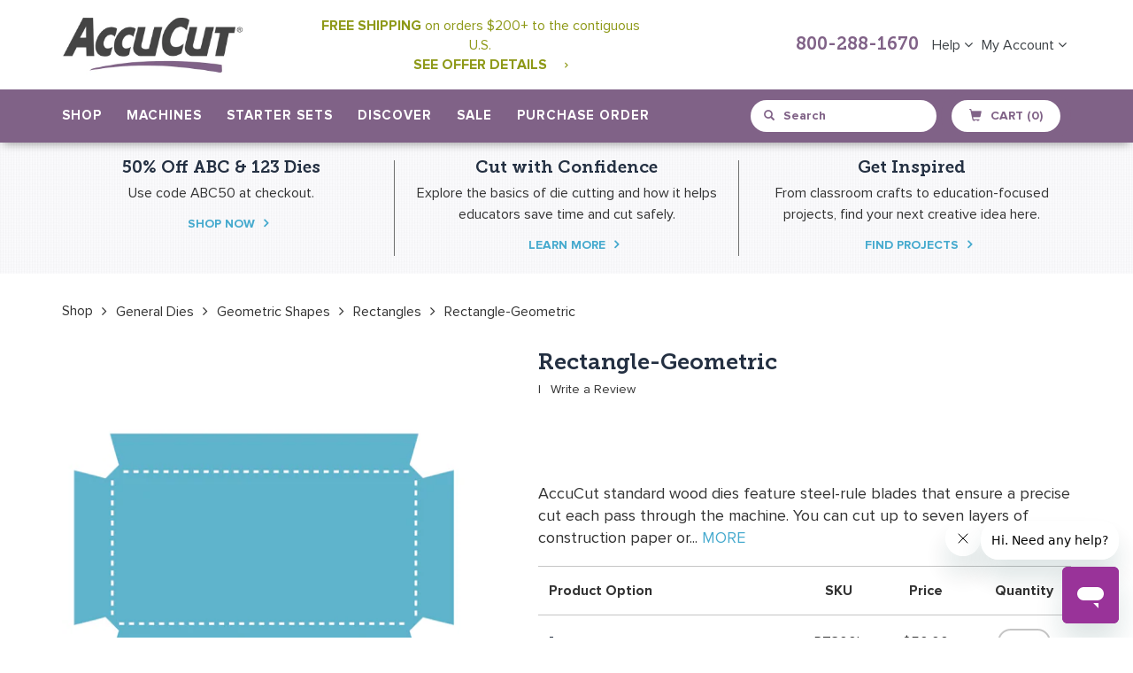

--- FILE ---
content_type: text/html; charset=utf-8
request_url: https://accucut.com/products/rectangle-geometric
body_size: 46458
content:















<!doctype html>
<!--[if IE 9]> <html class="ie9 no-js" lang="en"> <![endif]-->
<!--[if (gt IE 9)|!(IE)]><!--> <html class="no-js" lang="en"> <!--<![endif]-->
<head>
<script src="https://rapid-cdn.yottaa.com/rapid/lib/IMFgQVIvCGbbpQ.js"></script>
<meta name="facebook-domain-verification" content="3pdzw67ki8r5upkgatzc9kq7lsu7vo" />
  <meta charset="utf-8">
  <meta http-equiv="X-UA-Compatible" content="IE=edge,chrome=1">
  <meta name="viewport" content="width=device-width,initial-scale=1">
  <meta name="theme-color" content="#8e9918">
  <link rel="canonical" href="https://accucut.com/products/rectangle-geometric">
  
    <link rel="shortcut icon" href="//accucut.com/cdn/shop/files/AccuCut-Favicon-2018_32x32.png?v=1613682300" type="image/png">
  

  
  <title>
    Rectangle-Geometric
    
    
    
      &ndash; AccuCut
    
  </title>

  
    <meta name="description" content="AccuCut standard wood dies feature steel-rule blades that ensure a precise cut each pass through the machine. You can cut up to seven layers of construction paper or cardstock depending on the machine you are using and the intricacy of the die. The dies will also cut through anything scissors can cut including foam, sp">
  

  <!-- /snippets/social-meta-tags.liquid -->
<meta property="og:site_name" content="AccuCut">
<meta property="og:url" content="https://accucut.com/products/rectangle-geometric">
<meta property="og:title" content="Rectangle-Geometric">
<meta property="og:type" content="product">
<meta property="og:description" content="AccuCut standard wood dies feature steel-rule blades that ensure a precise cut each pass through the machine. You can cut up to seven layers of construction paper or cardstock depending on the machine you are using and the intricacy of the die. The dies will also cut through anything scissors can cut including foam, sp"><meta property="og:price:amount" content="50.00">
  <meta property="og:price:currency" content="USD"><meta property="og:image" content="http://accucut.com/cdn/shop/products/RT300_1024x1024.jpg?v=1751342853">
<meta property="og:image:secure_url" content="https://accucut.com/cdn/shop/products/RT300_1024x1024.jpg?v=1751342853">

<meta name="twitter:site" content="@">
<meta name="twitter:card" content="summary_large_image">
<meta name="twitter:title" content="Rectangle-Geometric">
<meta name="twitter:description" content="AccuCut standard wood dies feature steel-rule blades that ensure a precise cut each pass through the machine. You can cut up to seven layers of construction paper or cardstock depending on the machine you are using and the intricacy of the die. The dies will also cut through anything scissors can cut including foam, sp">

  	
  <link href="//accucut.com/cdn/shop/t/25/assets/bootstrap.min.css?v=172329866841171846871723841507" rel="stylesheet" type="text/css" media="all" />
  <link href="//accucut.com/cdn/shop/t/25/assets/bootstrap-theme.min.css?v=393709714036680121723841507" rel="stylesheet" type="text/css" media="all" />
  
  <link href="//accucut.com/cdn/shop/t/25/assets/theme.scss.css?v=32862828111233357631723841748" rel="stylesheet" type="text/css" media="all" />
  
  <link href="//accucut.com/cdn/shop/t/25/assets/main.css?v=180571676047321723111767906439" rel="stylesheet" type="text/css" media="all" />
  <link href="//accucut.com/cdn/shop/t/25/assets/dynamic.css?v=39821511123824686271723841527" rel="stylesheet" type="text/css" media="all" />
  <link href="//accucut.com/cdn/shop/t/25/assets/font-awesome.css?v=64080635606017997811723841534" rel="stylesheet" type="text/css" media="all" />
  
  <link href="//accucut.com/cdn/shop/t/25/assets/jquery.magicsearch.css?v=42753180553730154331723841553" rel="stylesheet" type="text/css" media="all" />
  <link href="//accucut.com/cdn/shop/t/25/assets/select2.min.css?v=12514130664652792431723841604" rel="stylesheet" type="text/css" media="all" />
  
  

  <link href="//fonts.googleapis.com/css?family=Work+Sans:400,700" rel="stylesheet" type="text/css" media="all" />


  

    <link href="//fonts.googleapis.com/css?family=Work+Sans:600" rel="stylesheet" type="text/css" media="all" />
  


	
  <link href="//accucut.com/cdn/shop/t/25/assets/custom-page.css?v=153793452299361941711723841646" rel="stylesheet" type="text/css" media="all" />
  <script src="https://cdn.optimizely.com/js/2288961406.js"></script>
  <!-- Google Tag Manager -->
  <!--
<script>(function(w,d,s,l,i){w[l]=w[l]||[];w[l].push({'gtm.start':
new Date().getTime(),event:'gtm.js'});var f=d.getElementsByTagName(s)[0],
j=d.createElement(s),dl=l!='dataLayer'?'&l='+l:'';j.async=true;j.src=
'https://www.googletagmanager.com/gtm.js?id='+i+dl;f.parentNode.insertBefore(j,f);
})(window,document,'script','dataLayer','GTM-NWLSBKB');</script> -->
<!-- End Google Tag Manager -->
  <meta name="p:domain_verify" content="1facc2503aee88dea8dd5aebf28a87d0"/>
  <script>
    var theme = {
      strings: {
        addToCart: "Add to cart",
        soldOut: "Sold out",
        unavailable: "Unavailable",
        showMore: "Show More",
        showLess: "Show Less"
      },
      moneyFormat: "${{amount}}"
    }

    document.documentElement.className = document.documentElement.className.replace('no-js', 'js');
  </script>

  <!--[if (lte IE 9) ]><script src="//accucut.com/cdn/shop/t/25/assets/match-media.min.js?v=22265819453975888031723841565" type="text/javascript"></script><![endif]-->
	
    
  

  <!--[if (gt IE 9)|!(IE)]><!--><script src="//accucut.com/cdn/shop/t/25/assets/vendor.js?v=107371709133319923141723841621" defer="defer"></script><!--<![endif]-->
  <!--[if lte IE 9]><script src="//accucut.com/cdn/shop/t/25/assets/vendor.js?v=107371709133319923141723841621"></script><![endif]-->
  
  <!--[if (gt IE 9)|!(IE)]><!--><script src="//accucut.com/cdn/shop/t/25/assets/theme.js?v=108795389738953139301723841617" defer="defer"></script><!--<![endif]-->
  <!--[if lte IE 9]><script src="//accucut.com/cdn/shop/t/25/assets/theme.js?v=108795389738953139301723841617"></script><![endif]-->
  
  <!--[if (gt IE 9)|!(IE)]><!--><script src="//accucut.com/cdn/shop/t/25/assets/bootstrap.min.js?v=107933375647041692051723841508" defer="defer"></script><!--<![endif]-->
  <!--[if lte IE 9]><script src="//accucut.com/cdn/shop/t/25/assets/bootstrap.min.js?v=107933375647041692051723841508"></script><![endif]-->
  
  <!--[if (gt IE 9)|!(IE)]><!--><script src="//accucut.com/cdn/shop/t/25/assets/docs.min.js?v=135213088184068527091723841527" defer="defer"></script><!--<![endif]-->
  <!--[if lte IE 9]><script src="//accucut.com/cdn/shop/t/25/assets/docs.min.js?v=135213088184068527091723841527"></script><![endif]-->
  
  <!--[if (gt IE 9)|!(IE)]><!--><script src="//accucut.com/cdn/shop/t/25/assets/isotope.pkgd.min.js?v=137069143514850816691723841551" defer="defer"></script><!--<![endif]-->
  <!--[if lte IE 9]><script src="//accucut.com/cdn/shop/t/25/assets/isotope.pkgd.min.js?v=137069143514850816691723841551"></script><![endif]-->

  <!--[if (gt IE 9)|!(IE)]><!--><script src="//accucut.com/cdn/shop/t/25/assets/video.js?v=9132856630598355681723841622" defer="defer"></script><!--<![endif]-->
  <!--[if lte IE 9]><script src="//accucut.com/cdn/shop/t/25/assets/video.js?v=9132856630598355681723841622"></script><![endif]-->
  
  <!--[if (gt IE 9)|!(IE)]><!--><script src="//accucut.com/cdn/shop/t/25/assets/table-tabs.js?v=95287669298416646321723841616" defer="defer"></script><!--<![endif]-->
  <!--[if lte IE 9]><script src="//accucut.com/cdn/shop/t/25/assets/table-tabs.js?v=95287669298416646321723841616"></script><![endif]-->
  
  <!--[if (gt IE 9)|!(IE)]><!--><script src="//accucut.com/cdn/shop/t/25/assets/custom.js?v=171446213646287062841723841519" defer="defer"></script><!--<![endif]-->
  <!--[if lte IE 9]><script src="//accucut.com/cdn/shop/t/25/assets/custom.js?v=171446213646287062841723841519"></script><![endif]-->
  
  <!--[if (gt IE 9)|!(IE)]><!--><script src="//accucut.com/cdn/shop/t/25/assets/copy-table.js?v=104035625185290490671723841518" defer="defer"></script><!--<![endif]-->
  <!--[if lte IE 9]><script src="//accucut.com/cdn/shop/t/25/assets/copy-table.js?v=104035625185290490671723841518"></script><![endif]-->
  
  <!--[if (gt IE 9)|!(IE)]><!--><script src="//accucut.com/cdn/shop/t/25/assets/machine-comparision.js?v=71578990572396621871723841558" defer="defer"></script><!--<![endif]-->
  <!--[if lte IE 9]><script src="//accucut.com/cdn/shop/t/25/assets/machine-comparision.js?v=71578990572396621871723841558"></script><![endif]-->
  
  <!--[if (gt IE 9)|!(IE)]><!--><script src="//accucut.com/cdn/shop/t/25/assets/pagination.js?v=31191587873102135501723841577" defer="defer"></script><!--<![endif]-->
  <!--[if lte IE 9]><script src="//accucut.com/cdn/shop/t/25/assets/pagination.js?v=31191587873102135501723841577"></script><![endif]-->

  <!--[if (gt IE 9)|!(IE)]><!--><script src="//accucut.com/cdn/shop/t/25/assets/paginate.js?v=98859983918965568571723841577" defer="defer"></script><!--<![endif]-->
  <!--[if lte IE 9]><script src="//accucut.com/cdn/shop/t/25/assets/paginate.js?v=98859983918965568571723841577"></script><![endif]-->
  
  
  
  <!--[if (gt IE 9)|!(IE)]><!--><script src="//accucut.com/cdn/shop/t/25/assets/jquery.imagezoom.js?v=162670527560667134761723841553" defer="defer"></script><!--<![endif]-->
  <!--[if lte IE 9]><script src="//accucut.com/cdn/shop/t/25/assets/jquery.imagezoom.js?v=162670527560667134761723841553"></script><![endif]-->
  
  <!--[if (gt IE 9)|!(IE)]><!--><script src="//accucut.com/cdn/shop/t/25/assets/wish-list.js?v=135228901127952681151723841623" defer="defer"></script><!--<![endif]-->
  <!--[if lte IE 9]><script src="//accucut.com/cdn/shop/t/25/assets/wish-list.js?v=135228901127952681151723841623"></script><![endif]-->
  
  <script src="https://ajax.googleapis.com/ajax/libs/jquery/1.10.0/jquery.min.js"></script>
 	
  <!--[if (gt IE 9)|!(IE)]><!--><script src="//accucut.com/cdn/shop/t/25/assets/jquery-ui.min.js?v=50423335493134650311723841552" defer="defer"></script><!--<![endif]-->
  <!--[if lte IE 9]><script src="//accucut.com/cdn/shop/t/25/assets/jquery-ui.min.js?v=50423335493134650311723841552"></script><![endif]-->
  <!--[if (gt IE 9)|!(IE)]><!-<script src="//accucut.com/cdn/shop/t/25/assets/bootstrap-tagsinput.min.js?v=17750926219704418621723841506"></script><!--<![endif]-->
 <!--<script src="https://www.jqueryscript.net/demo/Dynamic-Autocomplete-Tag-Input-Plugin-For-jQuery-Tokenize2/tokenize2.js"></script>-->
  <script src="//accucut.com/cdn/shop/t/25/assets/jquery.magicsearch.js?v=87819703949458615481723841553"></script>
  <script src="//accucut.com/cdn/shop/t/25/assets/select2.full.js?v=66477827878817460951723841604"></script>
  
  
  <script>window.performance && window.performance.mark && window.performance.mark('shopify.content_for_header.start');</script><meta name="google-site-verification" content="FBMPYmCQi8T2fOJGlo3L_Bd9vIpSlNC-4OMXaEaIei8">
<meta id="shopify-digital-wallet" name="shopify-digital-wallet" content="/20098293/digital_wallets/dialog">
<meta name="shopify-checkout-api-token" content="2ea067a71db65f83fcaa271ef14d4b34">
<meta id="in-context-paypal-metadata" data-shop-id="20098293" data-venmo-supported="true" data-environment="production" data-locale="en_US" data-paypal-v4="true" data-currency="USD">
<link rel="alternate" type="application/json+oembed" href="https://accucut.com/products/rectangle-geometric.oembed">
<script async="async" src="/checkouts/internal/preloads.js?locale=en-US"></script>
<script id="shopify-features" type="application/json">{"accessToken":"2ea067a71db65f83fcaa271ef14d4b34","betas":["rich-media-storefront-analytics"],"domain":"accucut.com","predictiveSearch":true,"shopId":20098293,"locale":"en"}</script>
<script>var Shopify = Shopify || {};
Shopify.shop = "accucut.myshopify.com";
Shopify.locale = "en";
Shopify.currency = {"active":"USD","rate":"1.0"};
Shopify.country = "US";
Shopify.theme = {"name":"Updates for Shopify Checkout Changes on Aug. 13","id":123639595105,"schema_name":"Debut","schema_version":"1.2.0","theme_store_id":796,"role":"main"};
Shopify.theme.handle = "null";
Shopify.theme.style = {"id":null,"handle":null};
Shopify.cdnHost = "accucut.com/cdn";
Shopify.routes = Shopify.routes || {};
Shopify.routes.root = "/";</script>
<script type="module">!function(o){(o.Shopify=o.Shopify||{}).modules=!0}(window);</script>
<script>!function(o){function n(){var o=[];function n(){o.push(Array.prototype.slice.apply(arguments))}return n.q=o,n}var t=o.Shopify=o.Shopify||{};t.loadFeatures=n(),t.autoloadFeatures=n()}(window);</script>
<script id="shop-js-analytics" type="application/json">{"pageType":"product"}</script>
<script defer="defer" async type="module" src="//accucut.com/cdn/shopifycloud/shop-js/modules/v2/client.init-shop-cart-sync_BN7fPSNr.en.esm.js"></script>
<script defer="defer" async type="module" src="//accucut.com/cdn/shopifycloud/shop-js/modules/v2/chunk.common_Cbph3Kss.esm.js"></script>
<script defer="defer" async type="module" src="//accucut.com/cdn/shopifycloud/shop-js/modules/v2/chunk.modal_DKumMAJ1.esm.js"></script>
<script type="module">
  await import("//accucut.com/cdn/shopifycloud/shop-js/modules/v2/client.init-shop-cart-sync_BN7fPSNr.en.esm.js");
await import("//accucut.com/cdn/shopifycloud/shop-js/modules/v2/chunk.common_Cbph3Kss.esm.js");
await import("//accucut.com/cdn/shopifycloud/shop-js/modules/v2/chunk.modal_DKumMAJ1.esm.js");

  window.Shopify.SignInWithShop?.initShopCartSync?.({"fedCMEnabled":true,"windoidEnabled":true});

</script>
<script>(function() {
  var isLoaded = false;
  function asyncLoad() {
    if (isLoaded) return;
    isLoaded = true;
    var urls = ["https:\/\/js.smile.io\/v1\/smile-shopify.js?shop=accucut.myshopify.com","https:\/\/api.pp-prod-ads.ue2.breadgateway.net\/api\/shopify-plugin-backend\/messaging-app\/cart.js?shopId=c43f5ac2-c659-4cf4-9e03-027407bc192b\u0026shop=accucut.myshopify.com","\/\/searchserverapi.com\/widgets\/shopify\/init.js?a=6Y8T0J8y8t\u0026shop=accucut.myshopify.com","https:\/\/shopify-widget.route.com\/shopify.widget.js?shop=accucut.myshopify.com","https:\/\/sales-pop.carecart.io\/lib\/salesnotifier.js?shop=accucut.myshopify.com","https:\/\/cdn-widgetsrepository.yotpo.com\/v1\/loader\/DYraot7eyM6xjS8oWR18B2hruYmfQVLTINKzcGWL?shop=accucut.myshopify.com","https:\/\/na.shgcdn3.com\/pixel-collector.js?shop=accucut.myshopify.com"];
    for (var i = 0; i < urls.length; i++) {
      var s = document.createElement('script');
      s.type = 'text/javascript';
      s.async = true;
      s.src = urls[i];
      var x = document.getElementsByTagName('script')[0];
      x.parentNode.insertBefore(s, x);
    }
  };
  if(window.attachEvent) {
    window.attachEvent('onload', asyncLoad);
  } else {
    window.addEventListener('load', asyncLoad, false);
  }
})();</script>
<script id="__st">var __st={"a":20098293,"offset":-21600,"reqid":"ffd835a2-088c-4efe-810c-ac1e3121db2d-1769969459","pageurl":"accucut.com\/products\/rectangle-geometric","u":"5161698539e0","p":"product","rtyp":"product","rid":395414274088};</script>
<script>window.ShopifyPaypalV4VisibilityTracking = true;</script>
<script id="captcha-bootstrap">!function(){'use strict';const t='contact',e='account',n='new_comment',o=[[t,t],['blogs',n],['comments',n],[t,'customer']],c=[[e,'customer_login'],[e,'guest_login'],[e,'recover_customer_password'],[e,'create_customer']],r=t=>t.map((([t,e])=>`form[action*='/${t}']:not([data-nocaptcha='true']) input[name='form_type'][value='${e}']`)).join(','),a=t=>()=>t?[...document.querySelectorAll(t)].map((t=>t.form)):[];function s(){const t=[...o],e=r(t);return a(e)}const i='password',u='form_key',d=['recaptcha-v3-token','g-recaptcha-response','h-captcha-response',i],f=()=>{try{return window.sessionStorage}catch{return}},m='__shopify_v',_=t=>t.elements[u];function p(t,e,n=!1){try{const o=window.sessionStorage,c=JSON.parse(o.getItem(e)),{data:r}=function(t){const{data:e,action:n}=t;return t[m]||n?{data:e,action:n}:{data:t,action:n}}(c);for(const[e,n]of Object.entries(r))t.elements[e]&&(t.elements[e].value=n);n&&o.removeItem(e)}catch(o){console.error('form repopulation failed',{error:o})}}const l='form_type',E='cptcha';function T(t){t.dataset[E]=!0}const w=window,h=w.document,L='Shopify',v='ce_forms',y='captcha';let A=!1;((t,e)=>{const n=(g='f06e6c50-85a8-45c8-87d0-21a2b65856fe',I='https://cdn.shopify.com/shopifycloud/storefront-forms-hcaptcha/ce_storefront_forms_captcha_hcaptcha.v1.5.2.iife.js',D={infoText:'Protected by hCaptcha',privacyText:'Privacy',termsText:'Terms'},(t,e,n)=>{const o=w[L][v],c=o.bindForm;if(c)return c(t,g,e,D).then(n);var r;o.q.push([[t,g,e,D],n]),r=I,A||(h.body.append(Object.assign(h.createElement('script'),{id:'captcha-provider',async:!0,src:r})),A=!0)});var g,I,D;w[L]=w[L]||{},w[L][v]=w[L][v]||{},w[L][v].q=[],w[L][y]=w[L][y]||{},w[L][y].protect=function(t,e){n(t,void 0,e),T(t)},Object.freeze(w[L][y]),function(t,e,n,w,h,L){const[v,y,A,g]=function(t,e,n){const i=e?o:[],u=t?c:[],d=[...i,...u],f=r(d),m=r(i),_=r(d.filter((([t,e])=>n.includes(e))));return[a(f),a(m),a(_),s()]}(w,h,L),I=t=>{const e=t.target;return e instanceof HTMLFormElement?e:e&&e.form},D=t=>v().includes(t);t.addEventListener('submit',(t=>{const e=I(t);if(!e)return;const n=D(e)&&!e.dataset.hcaptchaBound&&!e.dataset.recaptchaBound,o=_(e),c=g().includes(e)&&(!o||!o.value);(n||c)&&t.preventDefault(),c&&!n&&(function(t){try{if(!f())return;!function(t){const e=f();if(!e)return;const n=_(t);if(!n)return;const o=n.value;o&&e.removeItem(o)}(t);const e=Array.from(Array(32),(()=>Math.random().toString(36)[2])).join('');!function(t,e){_(t)||t.append(Object.assign(document.createElement('input'),{type:'hidden',name:u})),t.elements[u].value=e}(t,e),function(t,e){const n=f();if(!n)return;const o=[...t.querySelectorAll(`input[type='${i}']`)].map((({name:t})=>t)),c=[...d,...o],r={};for(const[a,s]of new FormData(t).entries())c.includes(a)||(r[a]=s);n.setItem(e,JSON.stringify({[m]:1,action:t.action,data:r}))}(t,e)}catch(e){console.error('failed to persist form',e)}}(e),e.submit())}));const S=(t,e)=>{t&&!t.dataset[E]&&(n(t,e.some((e=>e===t))),T(t))};for(const o of['focusin','change'])t.addEventListener(o,(t=>{const e=I(t);D(e)&&S(e,y())}));const B=e.get('form_key'),M=e.get(l),P=B&&M;t.addEventListener('DOMContentLoaded',(()=>{const t=y();if(P)for(const e of t)e.elements[l].value===M&&p(e,B);[...new Set([...A(),...v().filter((t=>'true'===t.dataset.shopifyCaptcha))])].forEach((e=>S(e,t)))}))}(h,new URLSearchParams(w.location.search),n,t,e,['guest_login'])})(!0,!0)}();</script>
<script integrity="sha256-4kQ18oKyAcykRKYeNunJcIwy7WH5gtpwJnB7kiuLZ1E=" data-source-attribution="shopify.loadfeatures" defer="defer" src="//accucut.com/cdn/shopifycloud/storefront/assets/storefront/load_feature-a0a9edcb.js" crossorigin="anonymous"></script>
<script data-source-attribution="shopify.dynamic_checkout.dynamic.init">var Shopify=Shopify||{};Shopify.PaymentButton=Shopify.PaymentButton||{isStorefrontPortableWallets:!0,init:function(){window.Shopify.PaymentButton.init=function(){};var t=document.createElement("script");t.src="https://accucut.com/cdn/shopifycloud/portable-wallets/latest/portable-wallets.en.js",t.type="module",document.head.appendChild(t)}};
</script>
<script data-source-attribution="shopify.dynamic_checkout.buyer_consent">
  function portableWalletsHideBuyerConsent(e){var t=document.getElementById("shopify-buyer-consent"),n=document.getElementById("shopify-subscription-policy-button");t&&n&&(t.classList.add("hidden"),t.setAttribute("aria-hidden","true"),n.removeEventListener("click",e))}function portableWalletsShowBuyerConsent(e){var t=document.getElementById("shopify-buyer-consent"),n=document.getElementById("shopify-subscription-policy-button");t&&n&&(t.classList.remove("hidden"),t.removeAttribute("aria-hidden"),n.addEventListener("click",e))}window.Shopify?.PaymentButton&&(window.Shopify.PaymentButton.hideBuyerConsent=portableWalletsHideBuyerConsent,window.Shopify.PaymentButton.showBuyerConsent=portableWalletsShowBuyerConsent);
</script>
<script data-source-attribution="shopify.dynamic_checkout.cart.bootstrap">document.addEventListener("DOMContentLoaded",(function(){function t(){return document.querySelector("shopify-accelerated-checkout-cart, shopify-accelerated-checkout")}if(t())Shopify.PaymentButton.init();else{new MutationObserver((function(e,n){t()&&(Shopify.PaymentButton.init(),n.disconnect())})).observe(document.body,{childList:!0,subtree:!0})}}));
</script>
<script id='scb4127' type='text/javascript' async='' src='https://accucut.com/cdn/shopifycloud/privacy-banner/storefront-banner.js'></script><link id="shopify-accelerated-checkout-styles" rel="stylesheet" media="screen" href="https://accucut.com/cdn/shopifycloud/portable-wallets/latest/accelerated-checkout-backwards-compat.css" crossorigin="anonymous">
<style id="shopify-accelerated-checkout-cart">
        #shopify-buyer-consent {
  margin-top: 1em;
  display: inline-block;
  width: 100%;
}

#shopify-buyer-consent.hidden {
  display: none;
}

#shopify-subscription-policy-button {
  background: none;
  border: none;
  padding: 0;
  text-decoration: underline;
  font-size: inherit;
  cursor: pointer;
}

#shopify-subscription-policy-button::before {
  box-shadow: none;
}

      </style>

<script>window.performance && window.performance.mark && window.performance.mark('shopify.content_for_header.end');</script>
  





  <script type="text/javascript">
    
      window.__shgMoneyFormat = window.__shgMoneyFormat || {"USD":{"currency":"USD","currency_symbol":"$","currency_symbol_location":"left","decimal_places":2,"decimal_separator":".","thousands_separator":","}};
    
    window.__shgCurrentCurrencyCode = window.__shgCurrentCurrencyCode || {
      currency: "USD",
      currency_symbol: "$",
      decimal_separator: ".",
      thousands_separator: ",",
      decimal_places: 2,
      currency_symbol_location: "left"
    };
  </script>



<script>window.BOLD = window.BOLD || {};
    window.BOLD.common = window.BOLD.common || {};
    window.BOLD.common.Shopify = window.BOLD.common.Shopify || {};
    window.BOLD.common.Shopify.shop = {
      domain: 'accucut.com',
      permanent_domain: 'accucut.myshopify.com',
      url: 'https://accucut.com',
      secure_url: 'https://accucut.com',
      money_format: "${{amount}}",
      currency: "USD"
    };
    window.BOLD.common.Shopify.customer = {
      id: null,
      tags: null,
    };
    window.BOLD.common.Shopify.cart = {"note":null,"attributes":{},"original_total_price":0,"total_price":0,"total_discount":0,"total_weight":0.0,"item_count":0,"items":[],"requires_shipping":false,"currency":"USD","items_subtotal_price":0,"cart_level_discount_applications":[],"checkout_charge_amount":0};
    window.BOLD.common.template = 'product';window.BOLD.common.Shopify.formatMoney = function(money, format) {
        function n(t, e) {
            return "undefined" == typeof t ? e : t
        }
        function r(t, e, r, i) {
            if (e = n(e, 2),
                r = n(r, ","),
                i = n(i, "."),
            isNaN(t) || null == t)
                return 0;
            t = (t / 100).toFixed(e);
            var o = t.split(".")
                , a = o[0].replace(/(\d)(?=(\d\d\d)+(?!\d))/g, "$1" + r)
                , s = o[1] ? i + o[1] : "";
            return a + s
        }
        "string" == typeof money && (money = money.replace(".", ""));
        var i = ""
            , o = /\{\{\s*(\w+)\s*\}\}/
            , a = format || window.BOLD.common.Shopify.shop.money_format || window.Shopify.money_format || "$ {{ amount }}";
        switch (a.match(o)[1]) {
            case "amount":
                i = r(money, 2, ",", ".");
                break;
            case "amount_no_decimals":
                i = r(money, 0, ",", ".");
                break;
            case "amount_with_comma_separator":
                i = r(money, 2, ".", ",");
                break;
            case "amount_no_decimals_with_comma_separator":
                i = r(money, 0, ".", ",");
                break;
            case "amount_with_space_separator":
                i = r(money, 2, " ", ",");
                break;
            case "amount_no_decimals_with_space_separator":
                i = r(money, 0, " ", ",");
                break;
            case "amount_with_apostrophe_separator":
                i = r(money, 2, "'", ".");
                break;
        }
        return a.replace(o, i);
    };
    window.BOLD.common.Shopify.saveProduct = function (handle, product, productData) {
      if (typeof handle === 'string' && typeof window.BOLD.common.Shopify.products[handle] === 'undefined') {
        if (typeof product === 'number') {
          window.BOLD.common.Shopify.handles[product] = handle;
          product = { id: product, product: productData };
        }
        window.BOLD.common.Shopify.products[handle] = product;
      }
    };
    window.BOLD.common.Shopify.saveVariant = function (variant_id, variant) {
      if (typeof variant_id === 'number' && typeof window.BOLD.common.Shopify.variants[variant_id] === 'undefined') {
        window.BOLD.common.Shopify.variants[variant_id] = variant;
      }
    };window.BOLD.common.Shopify.products = window.BOLD.common.Shopify.products || {};
    window.BOLD.common.Shopify.variants = window.BOLD.common.Shopify.variants || {};
    window.BOLD.common.Shopify.handles = window.BOLD.common.Shopify.handles || {};window.BOLD.common.Shopify.handle = "rectangle-geometric"
window.BOLD.common.Shopify.saveProduct("rectangle-geometric", 395414274088, {"id":395414274088,"title":"Rectangle-Geometric","handle":"rectangle-geometric","description":"\u003cp\u003eAccuCut standard wood dies feature steel-rule blades that ensure a precise cut each pass through the machine. You can cut up to seven layers of construction paper or cardstock depending on the machine you are using and the intricacy of the die. The dies will also cut through anything scissors can cut including foam, sponge, felt, fabric and more. Imagine all of the time you will save using a steel-rule die to cut the shapes you need.\u003c\/p\u003e","published_at":"2018-01-08T10:37:10-06:00","created_at":"2018-01-08T10:37:10-06:00","vendor":"AccuCut","type":"Die Standard","tags":["classroom-dies","Die Sale","math-geometric","platonic-solid-shapes","rectangles"],"price":5000,"price_min":5000,"price_max":6500,"available":true,"price_varies":true,"compare_at_price":null,"compare_at_price_min":0,"compare_at_price_max":0,"compare_at_price_varies":false,"variants":[{"id":3514899562536,"title":"Large","option1":"Large","option2":null,"option3":null,"sku":"RT300L","requires_shipping":true,"taxable":true,"featured_image":{"id":1309350395944,"product_id":395414274088,"position":1,"created_at":"2018-01-08T10:37:10-06:00","updated_at":"2025-06-30T23:07:33-05:00","alt":null,"width":1500,"height":1500,"src":"\/\/accucut.com\/cdn\/shop\/products\/RT300.jpg?v=1751342853","variant_ids":[3514899562536,3514899595304]},"available":true,"name":"Rectangle-Geometric - Large","public_title":"Large","options":["Large"],"price":5000,"weight":340,"compare_at_price":null,"inventory_quantity":-5,"inventory_management":null,"inventory_policy":"continue","barcode":null,"featured_media":{"alt":null,"id":1289272393825,"position":1,"preview_image":{"aspect_ratio":1.0,"height":1500,"width":1500,"src":"\/\/accucut.com\/cdn\/shop\/products\/RT300.jpg?v=1751342853"}},"requires_selling_plan":false,"selling_plan_allocations":[],"quantity_rule":{"min":1,"max":null,"increment":1}},{"id":3514899595304,"title":"Jumbo","option1":"Jumbo","option2":null,"option3":null,"sku":"RT300J","requires_shipping":true,"taxable":true,"featured_image":{"id":1309350395944,"product_id":395414274088,"position":1,"created_at":"2018-01-08T10:37:10-06:00","updated_at":"2025-06-30T23:07:33-05:00","alt":null,"width":1500,"height":1500,"src":"\/\/accucut.com\/cdn\/shop\/products\/RT300.jpg?v=1751342853","variant_ids":[3514899562536,3514899595304]},"available":true,"name":"Rectangle-Geometric - Jumbo","public_title":"Jumbo","options":["Jumbo"],"price":6500,"weight":1247,"compare_at_price":null,"inventory_quantity":-1,"inventory_management":null,"inventory_policy":"continue","barcode":null,"featured_media":{"alt":null,"id":1289272393825,"position":1,"preview_image":{"aspect_ratio":1.0,"height":1500,"width":1500,"src":"\/\/accucut.com\/cdn\/shop\/products\/RT300.jpg?v=1751342853"}},"requires_selling_plan":false,"selling_plan_allocations":[],"quantity_rule":{"min":1,"max":null,"increment":1}}],"images":["\/\/accucut.com\/cdn\/shop\/products\/RT300.jpg?v=1751342853"],"featured_image":"\/\/accucut.com\/cdn\/shop\/products\/RT300.jpg?v=1751342853","options":["Option"],"media":[{"alt":null,"id":1289272393825,"position":1,"preview_image":{"aspect_ratio":1.0,"height":1500,"width":1500,"src":"\/\/accucut.com\/cdn\/shop\/products\/RT300.jpg?v=1751342853"},"aspect_ratio":1.0,"height":1500,"media_type":"image","src":"\/\/accucut.com\/cdn\/shop\/products\/RT300.jpg?v=1751342853","width":1500}],"requires_selling_plan":false,"selling_plan_groups":[],"content":"\u003cp\u003eAccuCut standard wood dies feature steel-rule blades that ensure a precise cut each pass through the machine. You can cut up to seven layers of construction paper or cardstock depending on the machine you are using and the intricacy of the die. The dies will also cut through anything scissors can cut including foam, sponge, felt, fabric and more. Imagine all of the time you will save using a steel-rule die to cut the shapes you need.\u003c\/p\u003e"});window.BOLD.common.Shopify.saveVariant(3514899562536, { variant: {"id":3514899562536,"title":"Large","option1":"Large","option2":null,"option3":null,"sku":"RT300L","requires_shipping":true,"taxable":true,"featured_image":{"id":1309350395944,"product_id":395414274088,"position":1,"created_at":"2018-01-08T10:37:10-06:00","updated_at":"2025-06-30T23:07:33-05:00","alt":null,"width":1500,"height":1500,"src":"\/\/accucut.com\/cdn\/shop\/products\/RT300.jpg?v=1751342853","variant_ids":[3514899562536,3514899595304]},"available":true,"name":"Rectangle-Geometric - Large","public_title":"Large","options":["Large"],"price":5000,"weight":340,"compare_at_price":null,"inventory_quantity":-5,"inventory_management":null,"inventory_policy":"continue","barcode":null,"featured_media":{"alt":null,"id":1289272393825,"position":1,"preview_image":{"aspect_ratio":1.0,"height":1500,"width":1500,"src":"\/\/accucut.com\/cdn\/shop\/products\/RT300.jpg?v=1751342853"}},"requires_selling_plan":false,"selling_plan_allocations":[],"quantity_rule":{"min":1,"max":null,"increment":1}}, inventory_quantity: -5, product_id: 395414274088, product_handle: "rectangle-geometric", price: 5000, variant_title: "Large", group_id: '', csp_metafield: {}});window.BOLD.common.Shopify.saveVariant(3514899595304, { variant: {"id":3514899595304,"title":"Jumbo","option1":"Jumbo","option2":null,"option3":null,"sku":"RT300J","requires_shipping":true,"taxable":true,"featured_image":{"id":1309350395944,"product_id":395414274088,"position":1,"created_at":"2018-01-08T10:37:10-06:00","updated_at":"2025-06-30T23:07:33-05:00","alt":null,"width":1500,"height":1500,"src":"\/\/accucut.com\/cdn\/shop\/products\/RT300.jpg?v=1751342853","variant_ids":[3514899562536,3514899595304]},"available":true,"name":"Rectangle-Geometric - Jumbo","public_title":"Jumbo","options":["Jumbo"],"price":6500,"weight":1247,"compare_at_price":null,"inventory_quantity":-1,"inventory_management":null,"inventory_policy":"continue","barcode":null,"featured_media":{"alt":null,"id":1289272393825,"position":1,"preview_image":{"aspect_ratio":1.0,"height":1500,"width":1500,"src":"\/\/accucut.com\/cdn\/shop\/products\/RT300.jpg?v=1751342853"}},"requires_selling_plan":false,"selling_plan_allocations":[],"quantity_rule":{"min":1,"max":null,"increment":1}}, inventory_quantity: -1, product_id: 395414274088, product_handle: "rectangle-geometric", price: 6500, variant_title: "Jumbo", group_id: '', csp_metafield: {}});window.BOLD.apps_installed = {"Product Upsell":3} || {};window.BOLD.common.Shopify.metafields = window.BOLD.common.Shopify.metafields || {};window.BOLD.common.Shopify.metafields["bold_rp"] = {};window.BOLD.common.Shopify.metafields["bold_csp_defaults"] = {};</script><link href="//accucut.com/cdn/shop/t/25/assets/bold-upsell.css?v=51915886505602322711723841505" rel="stylesheet" type="text/css" media="all" />
<link href="//accucut.com/cdn/shop/t/25/assets/bold-upsell-custom.css?v=150135899998303055901723841505" rel="stylesheet" type="text/css" media="all" />
    
    
    <script src="//accucut.com/cdn/shop/t/25/assets/magiczoomplus.js?v=40337037563953961081723841563" type="text/javascript"></script>
    <link href="//accucut.com/cdn/shop/t/25/assets/magiczoomplus.css?v=50771014850843984231723841563" rel="stylesheet" type="text/css" media="all" />
    
    <script src="//accucut.com/cdn/shop/t/25/assets/magicscroll.js?v=17989800387079809531723841560" type="text/javascript"></script>
    <link href="//accucut.com/cdn/shop/t/25/assets/magicscroll.css?v=178992624541581058291723841559" rel="stylesheet" type="text/css" media="all" />
    
    <link href="//accucut.com/cdn/shop/t/25/assets/magiczoomplus.additional.css?v=31745198493585090951723841562" rel="stylesheet" type="text/css" media="all" />
    <script type="text/javascript">
    mzOptions = {
		'zoomWidth':'auto',
		'zoomHeight':'auto',
		'zoomPosition':'right',
		'zoomDistance':15,
		'selectorTrigger':'click',
		'transitionEffect':true,
		'lazyZoom':false,
		'rightClick':false,
		'zoomMode':'zoom',
		'zoomOn':'hover',
		'upscale':true,
		'smoothing':true,
		'variableZoom':false,
		'zoomCaption':'off',
		'expand':'window',
		'expandZoomMode':'zoom',
		'expandZoomOn':'click',
		'expandCaption':true,
		'closeOnClickOutside':true,
		'hint':'once',
		'textHoverZoomHint':'Hover to zoom',
		'textClickZoomHint':'Click to zoom',
		'textExpandHint':'Click to expand',
		'textBtnClose':'Close',
		'textBtnNext':'Next',
		'textBtnPrev':'Previous'
    }
    mzMobileOptions = {
		'zoomMode':'zoom',
		'textHoverZoomHint':'Touch to zoom',
		'textClickZoomHint':'Double tap to zoom',
		'textExpandHint':'Tap to expand'
    }
    
    MagicScrollOptions = {
		'width':'auto',
		'height':'auto',
		'mode':'scroll',
		'items':'3',
		'speed':600,
		'autoplay':0,
		'loop':'infinite',
		'step':'auto',
		'arrows':'inside',
		'pagination':false,
		'easing':'cubic-bezier(.8, 0, .5, 1)',
		'scrollOnWheel':'auto',
		'lazy-load':false
    }
    
    </script>
    <script src="//accucut.com/cdn/shop/t/25/assets/magiczoomplus.sirv.js?v=24989662920634075541723841563" type="text/javascript"></script>
    

<!-- Start WKND tag. Deploy at the beginning of document head. -->
<script>
	(function(d) {
		var e = d.createElement('script');
		e.src = d.location.protocol + '//tag.wknd.ai/4538/i.js';
		e.async = true;
		d.getElementsByTagName("head")[0].appendChild(e);
	}(document));
</script>
<!-- End WKND tag -->
<!-- Bing UET Tag Start -->
<script>(function(w,d,t,r,u){var f,n,i;w[u]=w[u]||[],f=function(){var o={ti:"18006660"};o.q=w[u],w[u]=new UET(o),w[u].push("pageLoad")},n=d.createElement(t),n.src=r,n.async=1,n.onload=n.onreadystatechange=function(){var s=this.readyState;s&&s!=="loaded"&&s!=="complete"||(f(),n.onload=n.onreadystatechange=null)},i=d.getElementsByTagName(t)[0],i.parentNode.insertBefore(n,i)})(window,document,"script","//bat.bing.com/bat.js","uetq");
</script>    
<!-- Bing - Passing Sales Value -->
	<script></script>
<!-- Bing UET Tag End -->
<script async src="https://www.googletagmanager.com/gtag/js?id=AW-769002324"></script>
<script>
  window.dataLayer = window.dataLayer || [];
  function gtag(){dataLayer.push(arguments);}
  gtag('js', new Date());
  gtag('config', 'AW-769002324');
</script>  

  

<script type="text/javascript">
  
    window.SHG_CUSTOMER = null;
  
</script>








<!-- VWO - Trinity -->
<!-- Start VWO Async SmartCode -->
<script type='text/javascript'>
window._vwo_code = window._vwo_code || (function(){
var account_id=643136,
settings_tolerance=2000,
library_tolerance=2500,
use_existing_jquery=false,
is_spa=1,
hide_element='body',

/* DO NOT EDIT BELOW THIS LINE */
f=false,d=document,code={use_existing_jquery:function(){return use_existing_jquery;},library_tolerance:function(){return library_tolerance;},finish:function(){if(!f){f=true;var a=d.getElementById('_vis_opt_path_hides');if(a)a.parentNode.removeChild(a);}},finished:function(){return f;},load:function(a){var b=d.createElement('script');b.src=a;b.type='text/javascript';b.innerText;b.onerror=function(){_vwo_code.finish();};d.getElementsByTagName('head')[0].appendChild(b);},init:function(){
window.settings_timer=setTimeout('_vwo_code.finish()',settings_tolerance);var a=d.createElement('style'),b=hide_element?hide_element+'{opacity:0 !important;filter:alpha(opacity=0) !important;background:none !important;}':'',h=d.getElementsByTagName('head')[0];a.setAttribute('id','_vis_opt_path_hides');a.setAttribute('type','text/css');if(a.styleSheet)a.styleSheet.cssText=b;else a.appendChild(d.createTextNode(b));h.appendChild(a);this.load('https://dev.visualwebsiteoptimizer.com/j.php?a='+account_id+'&u='+encodeURIComponent(d.URL)+'&f='+(+is_spa)+'&r='+Math.random());return settings_timer; }};window._vwo_settings_timer = code.init(); return code; }());
</script>
<!-- End VWO Async SmartCode -->
  <!-- Customize BL-->
      <script type="text/javascript" src="https://apps-shopify.ipblocker.io/s/api/file/rigorously-script.js?shop=accucut.myshopify.com"></script>
    <!-- End Customize BL-->
<!-- BEGIN app block: shopify://apps/labeler/blocks/app-embed/38a5b8ec-f58a-4fa4-8faa-69ddd0f10a60 -->

  <style>
    .product-item a picture {position:relative !important;}
  </style>

<script>
  let aco_allProducts = new Map();
</script>
<script>
  const normalStyle = [
  "background: rgb(173, 216, 230)",
  "padding: 15px",
  "font-size: 1.5em",
  "font-family: 'Poppins', sans-serif",
  "color: black",
  "border-radius: 10px",
  ];
  const warningStyle = [
  "background: rgb(255, 165, 0)",
  "padding: 15px",
  "font-size: 1.5em",
  "font-family: 'Poppins', sans-serif",
  "color: black", 
  "border-radius: 10px",
  ];
  let content = "%cWelcome to labeler v3!🎉🎉";
  let version = "v3";

  if (version !== "v3") {
    content = "%cWarning! Update labeler to v3 ⚠️⚠️";
    console.log(content, warningStyle.join(";"));
  }
  else {
    console.log(content, normalStyle.join(";"));
  }
  try{
     
    
        aco_allProducts.set(`rectangle-geometric`,{
              availableForSale: true,
              collections: [{"id":449906884,"handle":"classroom-dies","title":"Classroom Dies","updated_at":"2026-01-31T06:05:40-06:00","body_html":"","published_at":"2017-07-12T06:42:04-05:00","sort_order":"alpha-asc","template_suffix":"","disjunctive":true,"rules":[{"column":"tag","relation":"equals","condition":"classroom-dies"},{"column":"tag","relation":"equals","condition":"bulletin-board-borders"},{"column":"tag","relation":"equals","condition":"dramatic-play"},{"column":"tag","relation":"equals","condition":"geography"},{"column":"tag","relation":"equals","condition":"science-health"},{"column":"tag","relation":"equals","condition":"literacy-library"},{"column":"tag","relation":"equals","condition":"manipulatives-study-aids"},{"column":"tag","relation":"equals","condition":"math-geometric"},{"column":"tag","relation":"equals","condition":"social-studies"},{"column":"tag","relation":"equals","condition":"strawbees"},{"column":"tag","relation":"equals","condition":"summer-reading"}],"published_scope":"global","image":{"created_at":"2017-10-04T11:31:29-05:00","alt":"","width":250,"height":250,"src":"\/\/accucut.com\/cdn\/shop\/collections\/classroom-cfi-10311b.jpg?v=1507134689"}},{"id":162993373281,"handle":"die-sale","title":"Die Sale","updated_at":"2026-02-01T06:06:00-06:00","body_html":"","published_at":"2020-04-08T15:21:24-05:00","sort_order":"best-selling","template_suffix":"","disjunctive":false,"rules":[{"column":"tag","relation":"equals","condition":"Die Sale"}],"published_scope":"global"},{"id":449915396,"handle":"geometric-shapes","title":"Geometric Shapes","updated_at":"2026-02-01T06:06:00-06:00","body_html":"","published_at":"2017-07-12T07:05:32-05:00","sort_order":"alpha-asc","template_suffix":"","disjunctive":true,"rules":[{"column":"tag","relation":"equals","condition":"geometric-shapes"},{"column":"tag","relation":"equals","condition":"circles"},{"column":"tag","relation":"equals","condition":"diamonds"},{"column":"tag","relation":"equals","condition":"hexagons"},{"column":"tag","relation":"equals","condition":"ovals"},{"column":"tag","relation":"equals","condition":"rectangles"},{"column":"tag","relation":"equals","condition":"squares"},{"column":"tag","relation":"equals","condition":"triangles"},{"column":"tag","relation":"equals","condition":"geometric-other"}],"published_scope":"global"},{"id":465384196,"handle":"math-geometric","title":"Math \u0026 Geometric","updated_at":"2026-02-01T06:06:00-06:00","body_html":"","published_at":"2017-10-04T10:36:58-05:00","sort_order":"alpha-asc","template_suffix":"","disjunctive":true,"rules":[{"column":"tag","relation":"equals","condition":"math-geometric"},{"column":"tag","relation":"equals","condition":"geometric-shapes"},{"column":"tag","relation":"equals","condition":"fraction-shapes"},{"column":"tag","relation":"equals","condition":"math-manipulatives"},{"column":"tag","relation":"equals","condition":"algebra-tiles"},{"column":"tag","relation":"equals","condition":"centimeter-rods"},{"column":"tag","relation":"equals","condition":"interlocking-shapes"},{"column":"tag","relation":"equals","condition":"pattern-blocks"},{"column":"tag","relation":"equals","condition":"pentominoes"},{"column":"tag","relation":"equals","condition":"platonic-solid-shapes"},{"column":"tag","relation":"equals","condition":"math-other"}],"published_scope":"global","image":{"created_at":"2017-10-04T10:39:09-05:00","alt":"","width":250,"height":250,"src":"\/\/accucut.com\/cdn\/shop\/collections\/math-cfi-3956.jpg?v=1507131549"}},{"id":308601749601,"handle":"mystery-sale","title":"Mystery Sale","updated_at":"2026-02-01T06:06:00-06:00","body_html":"","published_at":"2023-10-25T10:12:48-05:00","sort_order":"best-selling","template_suffix":"","disjunctive":true,"rules":[{"column":"type","relation":"equals","condition":"Die Alphabet"},{"column":"tag","relation":"equals","condition":"best-seller"},{"column":"tag","relation":"equals","condition":"classroom-dies"},{"column":"tag","relation":"equals","condition":"general-dies"},{"column":"tag","relation":"equals","condition":"general dies"},{"column":"tag","relation":"equals","condition":"holiday-seasonal-dies"}],"published_scope":"web"},{"id":449916292,"handle":"platonic-solid-shapes","title":"Platonic Solid Shapes","updated_at":"2026-01-01T06:06:32-06:00","body_html":"","published_at":"2017-07-12T07:09:33-05:00","sort_order":"alpha-asc","template_suffix":"","disjunctive":false,"rules":[{"column":"tag","relation":"equals","condition":"platonic-solid-shapes"}],"published_scope":"global"},{"id":20005224488,"handle":"promotion-sitewide","title":"Promotion - Sitewide","updated_at":"2026-02-01T06:06:00-06:00","body_html":"","published_at":"2018-02-14T16:35:14-06:00","sort_order":"created-desc","template_suffix":"","disjunctive":false,"rules":[{"column":"type","relation":"not_equals","condition":"Starter Set"},{"column":"type","relation":"not_equals","condition":"Storage Cases"},{"column":"title","relation":"not_contains","condition":"Creatables-Strawbeees"},{"column":"type","relation":"not_equals","condition":"Work Center Carts"},{"column":"type","relation":"not_equals","condition":"USI Laminator"},{"column":"type","relation":"not_equals","condition":"USI Binding System"},{"column":"title","relation":"not_equals","condition":"Gift Certificate"},{"column":"type","relation":"not_equals","condition":"Gift Certificate"},{"column":"title","relation":"not_contains","condition":"Replacement Foam"},{"column":"title","relation":"not_contains","condition":"Machine Riser"},{"column":"title","relation":"not_contains","condition":"Storage Carousel"},{"column":"title","relation":"not_contains","condition":"Route"},{"column":"title","relation":"not_contains","condition":"Starter Set"},{"column":"title","relation":"not_contains","condition":"Protection"},{"column":"vendor","relation":"not_equals","condition":"Arrow Companies, LLC"}],"published_scope":"global"},{"id":264666218593,"handle":"promotion-sitewide-excludes-machines","title":"Promotion - Sitewide - Excludes Machines","updated_at":"2026-02-01T06:06:00-06:00","body_html":"","published_at":"2021-11-01T09:44:34-05:00","sort_order":"best-selling","template_suffix":"","disjunctive":false,"rules":[{"column":"type","relation":"not_equals","condition":"Starter Set"},{"column":"type","relation":"not_equals","condition":"Storage Cases"},{"column":"title","relation":"not_contains","condition":"Creatables-Strawbeees"},{"column":"type","relation":"not_equals","condition":"Work Center Carts"},{"column":"type","relation":"not_equals","condition":"USI Laminator"},{"column":"type","relation":"not_equals","condition":"USI Binding System"},{"column":"title","relation":"not_equals","condition":"Gift Certificate"},{"column":"type","relation":"not_equals","condition":"Gift Certificate"},{"column":"title","relation":"not_contains","condition":"Replacement Foam"},{"column":"title","relation":"not_contains","condition":"Machine Riser"},{"column":"title","relation":"not_contains","condition":"Storage Carousel"},{"column":"title","relation":"not_contains","condition":"Route"},{"column":"title","relation":"not_contains","condition":"Starter Set"},{"column":"type","relation":"not_equals","condition":"Machine"},{"column":"title","relation":"not_equals","condition":"Machine"},{"column":"title","relation":"not_contains","condition":"Protection"},{"column":"vendor","relation":"not_equals","condition":"Arrow Companies, LLC"}],"published_scope":"global"},{"id":449920260,"handle":"rectangles","title":"Rectangles","updated_at":"2026-01-31T06:05:40-06:00","body_html":"","published_at":"2017-07-12T07:31:22-05:00","sort_order":"alpha-asc","template_suffix":"","disjunctive":false,"rules":[{"column":"tag","relation":"equals","condition":"rectangles"}],"published_scope":"global"}],
              first_variant: {"id":3514899562536,"title":"Large","option1":"Large","option2":null,"option3":null,"sku":"RT300L","requires_shipping":true,"taxable":true,"featured_image":{"id":1309350395944,"product_id":395414274088,"position":1,"created_at":"2018-01-08T10:37:10-06:00","updated_at":"2025-06-30T23:07:33-05:00","alt":null,"width":1500,"height":1500,"src":"\/\/accucut.com\/cdn\/shop\/products\/RT300.jpg?v=1751342853","variant_ids":[3514899562536,3514899595304]},"available":true,"name":"Rectangle-Geometric - Large","public_title":"Large","options":["Large"],"price":5000,"weight":340,"compare_at_price":null,"inventory_quantity":-5,"inventory_management":null,"inventory_policy":"continue","barcode":null,"featured_media":{"alt":null,"id":1289272393825,"position":1,"preview_image":{"aspect_ratio":1.0,"height":1500,"width":1500,"src":"\/\/accucut.com\/cdn\/shop\/products\/RT300.jpg?v=1751342853"}},"requires_selling_plan":false,"selling_plan_allocations":[],"quantity_rule":{"min":1,"max":null,"increment":1}},
              price:`50.00`,
              compareAtPriceRange: {
                maxVariantPrice: {
                    amount: `0.00`,
                    currencyCode: `USD`
                },
                minVariantPrice: {
                    amount: `0.00`,
                    currencyCode: `USD`
                },
              },
              createdAt: `2018-01-08 10:37:10 -0600`,
              featuredImage: `products/RT300.jpg`,
              handle: `rectangle-geometric`,
              id:"395414274088",
              images: [
                
                {
                  id: "1309350395944",
                  url: `products/RT300.jpg`,
                  altText: `Rectangle-Geometric`,
                },
                
              ],
              priceRange: {
                maxVariantPrice: {
                  amount:`65.00`
                },
                minVariantPrice: {
                  amount:`50.00`
                },
              },
              productType: `Die Standard`,
              publishedAt: `2018-01-08 10:37:10 -0600`,
              tags: ["classroom-dies","Die Sale","math-geometric","platonic-solid-shapes","rectangles"],
              title: `Rectangle-Geometric`,
              variants: [
                
                {
                availableForSale: true,
                compareAtPrice : {
                  amount:``
                },
                id: `gid://shopify/ProductVariant/3514899562536`,
                quantityAvailable:-5,
                image : {
                  id: "1309350395944",
                  url: `products/RT300.jpg`,
                  altText: `Rectangle-Geometric`,
                },
                price :{
                  amount: `50.00`,
                  currencyCode: `USD`
                  },
                title: `Large`,
                },
                
                {
                availableForSale: true,
                compareAtPrice : {
                  amount:``
                },
                id: `gid://shopify/ProductVariant/3514899595304`,
                quantityAvailable:-1,
                image : {
                  id: "1309350395944",
                  url: `products/RT300.jpg`,
                  altText: `Rectangle-Geometric`,
                },
                price :{
                  amount: `65.00`,
                  currencyCode: `USD`
                  },
                title: `Jumbo`,
                },
                
              ] ,
              vendor: `AccuCut`,
              type: `Die Standard`,
            });
       
   
    
       }catch(err){
        console.log(err)
       }
       aco_allProducts.forEach((value,key) => {
        const data = aco_allProducts.get(key)
        data.totalInventory = data.variants.reduce((acc,curr) => {
          return acc + curr.quantityAvailable
        },0)
        data.variants.forEach((el,index)=>{
          if(!el.image.url){
            data.variants[index].image.url = data.images[0]?.url || ""
          }
        })
        aco_allProducts.set(key,data)
       });
</script>

  
    <script>
      const betaStyle = [
      "background: rgb(244, 205, 50)",
      "padding: 5px",
      "font-size: 1em",
      "font-family: 'Poppins', sans-serif",
      "color: black",
      "border-radius: 10px",
      ];
        const isbeta = "true";
        const betaContent = "%cBeta version"
        console.log(betaContent, betaStyle.join(";"));
        let labelerCdnData = {"version":"v3","status":true,"storeFrontApi":"70a57710bcee1c9a8a9debdf4305764a","subscription":{"plan":"BASIC PLAN","isActive":true},"badges":[{"id":"3a23d408-52ea-487d-960e-478ad68ebd71","title":"Clearance","imageUrl":"uploads/css/css-badge/labeler-css-badge-zDYSJp.png","svgUrl":"uploads/css/css-badge/labeler-css-badge-zDYSJp.svg","pngUrl":null,"webpUrl":null,"style":{"type":"percentage","angle":0,"width":45,"height":57,"margin":{"top":"inherit","left":0,"right":"inherit","bottom":0,"objectPosition":"left bottom"},"opacity":1,"position":"LB","svgStyle":{"text":[{"x":"9","y":"11","key":"t1","fill":"#ffffff","text":"CLEARANCE","type":"text","fontSize":"8.5","fontFamily":"Roboto","fontWeight":"bold","letterSpacing":"0.0"}],"shape":[{"key":"s1","fill":"#ff0000","type":"path"}]},"alignment":null,"animation":{"name":"none","duration":2,"iteration":"infinite"},"aspectRatio":true},"createdAt":"2025-04-07T20:31:44.648Z","isActivated":false,"rules":{"inStock":false,"lowStock":10,"selected":["specificCollection"],"scheduler":{"status":false,"endDate":"2025-06-17T00:00:00.000Z","endTime":"23:59","timezone":"(GMT-12:00) Etc/GMT+12","weekdays":{"friday":{"end":"23:59","start":"00:00","status":true},"monday":{"end":"23:59","start":"00:00","status":true},"sunday":{"end":"23:59","start":"00:00","status":true},"tuesday":{"end":"23:59","start":"00:00","status":true},"saturday":{"end":"23:59","start":"00:00","status":true},"thursday":{"end":"23:59","start":"00:00","status":true},"wednesday":{"end":"23:59","start":"00:00","status":true}},"startDate":"2025-04-17T00:00:00.000Z","startTime":"00:00"},"comingSoon":7,"outOfStock":false,"priceRange":{"max":2000,"min":0},"allProducts":false,"newArrivals":7,"productType":{"excludeTypes":[],"includeTypes":[]},"specificTags":{"excludeTags":[],"includeTags":[]},"productVendor":{"excludeVendors":[],"includeVendors":[]},"publishedDate":{"to":"2025-04-17T00:00:00.000Z","from":"2025-04-10T00:00:00.000Z"},"specificProducts":[],"specificVariants":[],"countryRestriction":{"excludedCountry":[],"includedCountry":[]},"specificCollection":{"excludeCollections":[],"includeCollections":["gid://shopify/Collection/1211170820"]}},"svgToStoreFront":true,"premium":true,"selectedPages":["products","collections"],"dynamic":false,"options":{"timerOptions":{"dayLabel":"Days","minLabel":"Minutes","secLabel":"Seconds","hourLabel":"Hours","hideAfterTimeOut":false},"percentageInBetweenForSaleOn":{"max":100,"min":1,"status":false}},"shopId":"cbac2c2d-83a1-4906-aba8-c485b5cdd25b","categoryId":"b0954095-8c7c-4c53-bab3-0adf375f48ce","collectionId":"a1a3e8a9-332f-4096-bd3b-ff863dfb8d94","Category":{"name":"Customizable","id":"b0954095-8c7c-4c53-bab3-0adf375f48ce"}},{"id":"b29485dd-5b2f-4706-b6b4-f21f2e181007","title":"12/26 Machine Markdowns","imageUrl":"uploads/css/css-badge/labeler-css-badge-7HDdiW.png","svgUrl":"uploads/css/css-badge/labeler-css-badge-7HDdiW.svg","pngUrl":null,"webpUrl":null,"style":{"type":"percentage","angle":0,"width":30,"height":25,"margin":{"top":0,"left":"inherit","right":0,"bottom":"inherit","objectPosition":"right top"},"opacity":1,"position":"RT","svgStyle":{"text":[{"x":"0","y":"10","key":"t1","fill":"#ffffff","text":"SALE","type":"text","fontSize":"10","transform":"translate(27.9004 6) rotate(45)","fontFamily":"Poppins","fontWeight":"bold","letterSpacing":"0em"}],"shape":[{"key":"s1","fill":"#000066","type":"path"},{"key":"s2","fill":"#000066","type":"path"},{"key":"s3","fill":"#000066","type":"path"}]},"alignment":null,"animation":{"name":"none","duration":2,"iteration":"infinite"},"aspectRatio":true},"createdAt":"2025-04-17T19:56:43.987Z","isActivated":false,"rules":{"inStock":false,"lowStock":10,"selected":["specificProducts","scheduler"],"scheduler":{"status":true,"endDate":"2026-01-01T00:00:00.000Z","endTime":"23:59","timezone":"(GMT-06:00) Central Time (US &amp; Canada) America/Chicago","weekdays":{"friday":{"end":"23:59","start":"00:00","status":true},"monday":{"end":"23:59","start":"00:00","status":true},"sunday":{"end":"23:59","start":"00:00","status":true},"tuesday":{"end":"23:59","start":"00:00","status":true},"saturday":{"end":"23:59","start":"00:00","status":true},"thursday":{"end":"23:59","start":"00:00","status":true},"wednesday":{"end":"23:59","start":"00:00","status":true}},"startDate":"2025-12-27T00:00:00.000Z","startTime":"00:00"},"comingSoon":7,"outOfStock":false,"priceRange":{"max":2000,"min":0},"allProducts":false,"newArrivals":7,"productType":{"excludeTypes":[],"includeTypes":[]},"specificTags":{"excludeTags":[],"includeTags":[]},"productVendor":{"excludeVendors":[],"includeVendors":[]},"publishedDate":{"to":"2025-04-28T00:00:00.000Z","from":"2025-04-21T00:00:00.000Z"},"specificProducts":["gid://shopify/Product/12060134596","gid://shopify/Product/12060128388"],"specificVariants":[],"countryRestriction":{"excludedCountry":[],"includedCountry":[]},"specificCollection":{"excludeCollections":[],"includeCollections":[]}},"svgToStoreFront":true,"premium":true,"selectedPages":["products","collections","search"],"dynamic":false,"options":{"timerOptions":{"dayLabel":"Days","minLabel":"Minutes","secLabel":"Seconds","hourLabel":"Hours","hideAfterTimeOut":false},"percentageInBetweenForSaleOn":{"max":100,"min":1,"status":false}},"shopId":"cbac2c2d-83a1-4906-aba8-c485b5cdd25b","categoryId":"b0954095-8c7c-4c53-bab3-0adf375f48ce","collectionId":"4d5d052b-54dd-4785-b1e0-69a8c3d7f64b","Category":{"name":"Customizable","id":"b0954095-8c7c-4c53-bab3-0adf375f48ce"}},{"id":"f2098508-38ad-4c79-8802-131b3e8971a1","title":"40% Off Dies (Pres Day)","imageUrl":"uploads/css/css-badge/labeler-css-badge-cmqLw4.png","svgUrl":"uploads/css/css-badge/labeler-css-badge-cmqLw4.svg","pngUrl":null,"webpUrl":null,"style":{"type":"percentage","angle":0,"width":23,"height":25,"margin":{"top":"inherit","left":1,"right":"inherit","bottom":0,"objectPosition":"left bottom"},"opacity":1,"position":"LB","svgStyle":{"text":[{"x":"11","y":"18","key":"t1","fill":"#ffffff","text":"40%","type":"text","fontSize":"9","fontFamily":"Poppins","fontWeight":"bold","letterSpacing":"0em"},{"x":"11","y":"28","key":"t2","fill":"#ffffff","text":"OFF","type":"text","fontSize":"9","fontFamily":"Poppins","fontWeight":"bold","letterSpacing":"0em"}],"shape":[{"key":"s1","fill":"#000066","type":"path"}]},"alignment":null,"animation":{"name":"none","duration":2,"iteration":"infinite"},"aspectRatio":true},"createdAt":"2025-04-17T19:30:56.469Z","isActivated":true,"rules":{"inStock":false,"lowStock":10,"selected":["scheduler","specificCollection"],"scheduler":{"status":true,"endDate":"2026-02-18T00:00:00.000Z","endTime":"23:59","timezone":"(GMT-06:00) Central Time (US &amp; Canada) America/Chicago","weekdays":{"friday":{"end":"23:59","start":"00:00","status":true},"monday":{"end":"23:59","start":"00:00","status":true},"sunday":{"end":"23:59","start":"00:00","status":true},"tuesday":{"end":"23:59","start":"00:00","status":true},"saturday":{"end":"23:59","start":"00:00","status":true},"thursday":{"end":"23:59","start":"00:00","status":true},"wednesday":{"end":"23:59","start":"00:00","status":true}},"startDate":"2026-02-12T00:00:00.000Z","startTime":"00:00"},"comingSoon":7,"outOfStock":false,"priceRange":{"max":2000,"min":0},"allProducts":false,"newArrivals":7,"productType":{"excludeTypes":[],"includeTypes":[]},"specificTags":{"excludeTags":[],"includeTags":[]},"productVendor":{"excludeVendors":[],"includeVendors":[]},"publishedDate":{"to":"2025-04-28T00:00:00.000Z","from":"2025-04-21T00:00:00.000Z"},"specificProducts":[],"specificVariants":[],"countryRestriction":{"excludedCountry":[],"includedCountry":[]},"specificCollection":{"excludeCollections":[],"includeCollections":["gid://shopify/Collection/162993373281"]}},"svgToStoreFront":true,"premium":true,"selectedPages":["products","collections"],"dynamic":false,"options":{"timerOptions":{"dayLabel":"Days","minLabel":"Minutes","secLabel":"Seconds","hourLabel":"Hours","hideAfterTimeOut":false},"percentageInBetweenForSaleOn":{"max":100,"min":1,"status":false}},"shopId":"cbac2c2d-83a1-4906-aba8-c485b5cdd25b","categoryId":"b0954095-8c7c-4c53-bab3-0adf375f48ce","collectionId":"d3832a00-b1d1-4854-8d94-ca2fd655ec2e","Category":{"name":"Customizable","id":"b0954095-8c7c-4c53-bab3-0adf375f48ce"}},{"id":"193fb662-267f-49ed-8c18-404a672a848e","title":"40% Off Best Sellers","imageUrl":"uploads/css/css-badge/labeler-css-badge-cmqLw4.png","svgUrl":"uploads/css/css-badge/labeler-css-badge-cmqLw4.svg","pngUrl":null,"webpUrl":null,"style":{"type":"percentage","angle":0,"width":23,"height":25,"margin":{"top":"inherit","left":1,"right":"inherit","bottom":0,"objectPosition":"left bottom"},"opacity":1,"position":"LB","svgStyle":{"text":[{"x":"11","y":"18","key":"t1","fill":"#ffffff","text":"40%","type":"text","fontSize":"9","fontFamily":"Poppins","fontWeight":"bold","letterSpacing":"0em"},{"x":"11","y":"28","key":"t2","fill":"#ffffff","text":"OFF","type":"text","fontSize":"9","fontFamily":"Poppins","fontWeight":"bold","letterSpacing":"0em"}],"shape":[{"key":"s1","fill":"#000066","type":"path"}]},"alignment":null,"animation":{"name":"none","duration":2,"iteration":"infinite"},"aspectRatio":true},"createdAt":"2025-06-24T19:24:16.794Z","isActivated":false,"rules":{"inStock":false,"lowStock":10,"selected":["scheduler","specificCollection"],"scheduler":{"status":true,"endDate":"2026-01-20T00:00:00.000Z","endTime":"23:59","timezone":"(GMT-06:00) Central Time (US &amp; Canada) America/Chicago","weekdays":{"friday":{"end":"23:59","start":"00:00","status":true},"monday":{"end":"23:59","start":"00:00","status":true},"sunday":{"end":"23:59","start":"00:00","status":true},"tuesday":{"end":"23:59","start":"00:00","status":true},"saturday":{"end":"23:59","start":"00:00","status":true},"thursday":{"end":"23:59","start":"00:00","status":true},"wednesday":{"end":"23:59","start":"00:00","status":true}},"startDate":"2026-01-13T00:00:00.000Z","startTime":"00:00"},"comingSoon":7,"outOfStock":false,"priceRange":{"max":2000,"min":0},"allProducts":false,"newArrivals":7,"productType":{"excludeTypes":[],"includeTypes":[]},"specificTags":{"excludeTags":[],"includeTags":[]},"productVendor":{"excludeVendors":[],"includeVendors":[]},"publishedDate":{"to":"2025-04-28T00:00:00.000Z","from":"2025-04-21T00:00:00.000Z"},"specificProducts":[],"specificVariants":[],"countryRestriction":{"excludedCountry":[],"includedCountry":[]},"specificCollection":{"excludeCollections":[],"includeCollections":["gid://shopify/Collection/453935492"]}},"svgToStoreFront":true,"premium":true,"selectedPages":["products","collections"],"dynamic":false,"options":{"timerOptions":{"dayLabel":"Days","minLabel":"Minutes","secLabel":"Seconds","hourLabel":"Hours","hideAfterTimeOut":false},"percentageInBetweenForSaleOn":{"max":100,"min":1,"status":false}},"shopId":"cbac2c2d-83a1-4906-aba8-c485b5cdd25b","categoryId":"b0954095-8c7c-4c53-bab3-0adf375f48ce","collectionId":"d3832a00-b1d1-4854-8d94-ca2fd655ec2e","Category":{"name":"Customizable","id":"b0954095-8c7c-4c53-bab3-0adf375f48ce"}},{"id":"111183a6-8be2-497a-acc6-2aee9fa68388","title":"50% Off Dies (Semi-Annual)","imageUrl":"uploads/css/css-badge/labeler-css-badge-cmqLw4.png","svgUrl":"uploads/css/css-badge/labeler-css-badge-cmqLw4.svg","pngUrl":null,"webpUrl":null,"style":{"type":"percentage","angle":0,"width":23,"height":25,"margin":{"top":"inherit","left":1,"right":"inherit","bottom":0,"objectPosition":"left bottom"},"opacity":1,"position":"LB","svgStyle":{"text":[{"x":"11","y":"18","key":"t1","fill":"#ffffff","text":"50%","type":"text","fontSize":"9","fontFamily":"Poppins","fontWeight":"bold","letterSpacing":"0em"},{"x":"11","y":"28","key":"t2","fill":"#ffffff","text":"OFF","type":"text","fontSize":"9","fontFamily":"Poppins","fontWeight":"bold","letterSpacing":"0em"}],"shape":[{"key":"s1","fill":"#000066","type":"path"}]},"alignment":null,"animation":{"name":"none","duration":2,"iteration":"infinite"},"aspectRatio":true},"createdAt":"2025-07-25T16:50:37.212Z","isActivated":true,"rules":{"inStock":false,"lowStock":10,"selected":["scheduler","specificCollection"],"scheduler":{"status":true,"endDate":"2026-03-01T00:00:00.000Z","endTime":"23:59","timezone":"(GMT-06:00) Central Time (US &amp; Canada) America/Chicago","weekdays":{"friday":{"end":"23:59","start":"00:00","status":true},"monday":{"end":"23:59","start":"00:00","status":true},"sunday":{"end":"23:59","start":"00:00","status":true},"tuesday":{"end":"23:59","start":"00:00","status":true},"saturday":{"end":"23:59","start":"00:00","status":true},"thursday":{"end":"23:59","start":"00:00","status":true},"wednesday":{"end":"23:59","start":"00:00","status":true}},"startDate":"2026-02-19T00:00:00.000Z","startTime":"00:00"},"comingSoon":7,"outOfStock":false,"priceRange":{"max":2000,"min":0},"allProducts":false,"newArrivals":7,"productType":{"excludeTypes":[],"includeTypes":[]},"specificTags":{"excludeTags":[],"includeTags":[]},"productVendor":{"excludeVendors":[],"includeVendors":[]},"publishedDate":{"to":"2025-04-28T00:00:00.000Z","from":"2025-04-21T00:00:00.000Z"},"specificProducts":[],"specificVariants":[],"countryRestriction":{"excludedCountry":[],"includedCountry":[]},"specificCollection":{"excludeCollections":[],"includeCollections":["gid://shopify/Collection/162993373281"]}},"svgToStoreFront":true,"premium":true,"selectedPages":["products","collections"],"dynamic":false,"options":{"timerOptions":{"dayLabel":"Days","minLabel":"Minutes","secLabel":"Seconds","hourLabel":"Hours","hideAfterTimeOut":false},"percentageInBetweenForSaleOn":{"max":100,"min":1,"status":false}},"shopId":"cbac2c2d-83a1-4906-aba8-c485b5cdd25b","categoryId":"b0954095-8c7c-4c53-bab3-0adf375f48ce","collectionId":"d3832a00-b1d1-4854-8d94-ca2fd655ec2e","Category":{"name":"Customizable","id":"b0954095-8c7c-4c53-bab3-0adf375f48ce"}},{"id":"9f0730e5-d818-443c-b076-15a6188a78b4","title":"$100 Off MARK 5","imageUrl":"uploads/css/css-badge/labeler-css-badge-7HDdiW.png","svgUrl":"uploads/css/css-badge/labeler-css-badge-7HDdiW.svg","pngUrl":null,"webpUrl":null,"style":{"type":"percentage","angle":0,"width":30,"height":25,"margin":{"top":0,"left":"inherit","right":0,"bottom":"inherit","objectPosition":"right top"},"opacity":1,"position":"RT","svgStyle":{"text":[{"x":"-5","y":"10","key":"t1","fill":"#ffffff","text":"$100 Off","type":"text","fontSize":"9","transform":"translate(27.9004 6) rotate(45)","fontFamily":"Poppins","fontWeight":"bold","letterSpacing":"0em"}],"shape":[{"key":"s1","fill":"#000066","type":"path"},{"key":"s2","fill":"#000066","type":"path"},{"key":"s3","fill":"#000066","type":"path"}]},"alignment":null,"animation":{"name":"none","duration":2,"iteration":"infinite"},"aspectRatio":true},"createdAt":"2025-07-25T16:59:32.965Z","isActivated":false,"rules":{"inStock":false,"lowStock":10,"selected":["specificProducts","scheduler"],"scheduler":{"status":true,"endDate":"2026-01-20T00:00:00.000Z","endTime":"23:59","timezone":"(GMT-06:00) Central Time (US &amp; Canada) America/Chicago","weekdays":{"friday":{"end":"23:59","start":"00:00","status":true},"monday":{"end":"23:59","start":"00:00","status":true},"sunday":{"end":"23:59","start":"00:00","status":true},"tuesday":{"end":"23:59","start":"00:00","status":true},"saturday":{"end":"23:59","start":"00:00","status":true},"thursday":{"end":"23:59","start":"00:00","status":true},"wednesday":{"end":"23:59","start":"00:00","status":true}},"startDate":"2026-01-13T00:00:00.000Z","startTime":"00:00"},"comingSoon":7,"outOfStock":false,"priceRange":{"max":2000,"min":0},"allProducts":false,"newArrivals":7,"productType":{"excludeTypes":[],"includeTypes":[]},"specificTags":{"excludeTags":[],"includeTags":[]},"productVendor":{"excludeVendors":[],"includeVendors":[]},"publishedDate":{"to":"2025-04-28T00:00:00.000Z","from":"2025-04-21T00:00:00.000Z"},"specificProducts":["gid://shopify/Product/12060134596"],"specificVariants":[],"countryRestriction":{"excludedCountry":[],"includedCountry":[]},"specificCollection":{"excludeCollections":[],"includeCollections":[]}},"svgToStoreFront":true,"premium":true,"selectedPages":["products","collections","search"],"dynamic":false,"options":{"timerOptions":{"dayLabel":"Days","minLabel":"Minutes","secLabel":"Seconds","hourLabel":"Hours","hideAfterTimeOut":false},"percentageInBetweenForSaleOn":{"max":100,"min":1,"status":false}},"shopId":"cbac2c2d-83a1-4906-aba8-c485b5cdd25b","categoryId":"b0954095-8c7c-4c53-bab3-0adf375f48ce","collectionId":"4d5d052b-54dd-4785-b1e0-69a8c3d7f64b","Category":{"name":"Customizable","id":"b0954095-8c7c-4c53-bab3-0adf375f48ce"}},{"id":"61cacb78-6f70-4ca7-9aa9-8bc1c46bc303","title":"20% Off Starter Sets","imageUrl":"uploads/css/css-badge/labeler-css-badge-cmqLw4.png","svgUrl":"uploads/css/css-badge/labeler-css-badge-cmqLw4.svg","pngUrl":null,"webpUrl":null,"style":{"type":"percentage","angle":0,"width":23,"height":25,"margin":{"top":"inherit","left":1,"right":"inherit","bottom":0,"objectPosition":"left bottom"},"opacity":1,"position":"LB","svgStyle":{"text":[{"x":"11","y":"18","key":"t1","fill":"#ffffff","text":"20%","type":"text","fontSize":"9","fontFamily":"Poppins","fontWeight":"bold","letterSpacing":"0em"},{"x":"11","y":"28","key":"t2","fill":"#ffffff","text":"OFF","type":"text","fontSize":"9","fontFamily":"Poppins","fontWeight":"bold","letterSpacing":"0em"}],"shape":[{"key":"s1","fill":"#000066","type":"path"}]},"alignment":null,"animation":{"name":"none","duration":2,"iteration":"infinite"},"aspectRatio":true},"createdAt":"2025-08-22T16:30:34.109Z","isActivated":false,"rules":{"inStock":false,"lowStock":10,"selected":["scheduler","specificCollection"],"scheduler":{"status":true,"endDate":"2026-02-01T00:00:00.000Z","endTime":"23:59","timezone":"(GMT-06:00) Central Time (US &amp; Canada) America/Chicago","weekdays":{"friday":{"end":"23:59","start":"00:00","status":true},"monday":{"end":"23:59","start":"00:00","status":true},"sunday":{"end":"23:59","start":"00:00","status":true},"tuesday":{"end":"23:59","start":"00:00","status":true},"saturday":{"end":"23:59","start":"00:00","status":true},"thursday":{"end":"23:59","start":"00:00","status":true},"wednesday":{"end":"23:59","start":"00:00","status":true}},"startDate":"2026-01-21T00:00:00.000Z","startTime":"00:00"},"comingSoon":7,"outOfStock":false,"priceRange":{"max":2000,"min":0},"allProducts":false,"newArrivals":7,"productType":{"excludeTypes":[],"includeTypes":[]},"specificTags":{"excludeTags":[],"includeTags":[]},"productVendor":{"excludeVendors":[],"includeVendors":[]},"publishedDate":{"to":"2025-04-28T00:00:00.000Z","from":"2025-04-21T00:00:00.000Z"},"specificProducts":[],"specificVariants":[],"countryRestriction":{"excludedCountry":[],"includedCountry":[]},"specificCollection":{"excludeCollections":[],"includeCollections":["gid://shopify/Collection/465625156","gid://shopify/Collection/465624900","gid://shopify/Collection/449897604","gid://shopify/Collection/449896900"]}},"svgToStoreFront":true,"premium":true,"selectedPages":["products","collections"],"dynamic":false,"options":{"timerOptions":{"dayLabel":"Days","minLabel":"Minutes","secLabel":"Seconds","hourLabel":"Hours","hideAfterTimeOut":false},"percentageInBetweenForSaleOn":{"max":100,"min":1,"status":false}},"shopId":"cbac2c2d-83a1-4906-aba8-c485b5cdd25b","categoryId":"b0954095-8c7c-4c53-bab3-0adf375f48ce","collectionId":"d3832a00-b1d1-4854-8d94-ca2fd655ec2e","Category":{"name":"Customizable","id":"b0954095-8c7c-4c53-bab3-0adf375f48ce"}},{"id":"a1c8331b-7a66-4a6e-95f5-96cd0d3f5c59","title":"50% Off ABCs & 123s","imageUrl":"uploads/css/css-badge/labeler-css-badge-cmqLw4.png","svgUrl":"uploads/css/css-badge/labeler-css-badge-cmqLw4.svg","pngUrl":null,"webpUrl":null,"style":{"type":"percentage","angle":0,"width":23,"height":25,"margin":{"top":"inherit","left":1,"right":"inherit","bottom":0,"objectPosition":"left bottom"},"opacity":1,"position":"LB","svgStyle":{"text":[{"x":"11","y":"18","key":"t1","fill":"#ffffff","text":"50%","type":"text","fontSize":"9","fontFamily":"Poppins","fontWeight":"bold","letterSpacing":"0em"},{"x":"11","y":"28","key":"t2","fill":"#ffffff","text":"OFF","type":"text","fontSize":"9","fontFamily":"Poppins","fontWeight":"bold","letterSpacing":"0em"}],"shape":[{"key":"s1","fill":"#000066","type":"path"}]},"alignment":null,"animation":{"name":"none","duration":2,"iteration":"infinite"},"aspectRatio":true},"createdAt":"2025-10-24T20:30:09.227Z","isActivated":true,"rules":{"inStock":false,"lowStock":10,"selected":["scheduler","specificCollection"],"scheduler":{"status":true,"endDate":"2026-02-11T00:00:00.000Z","endTime":"23:59","timezone":"(GMT-06:00) Central Time (US &amp; Canada) America/Chicago","weekdays":{"friday":{"end":"23:59","start":"00:00","status":true},"monday":{"end":"23:59","start":"00:00","status":true},"sunday":{"end":"23:59","start":"00:00","status":true},"tuesday":{"end":"23:59","start":"00:00","status":true},"saturday":{"end":"23:59","start":"00:00","status":true},"thursday":{"end":"23:59","start":"00:00","status":true},"wednesday":{"end":"23:59","start":"00:00","status":true}},"startDate":"2026-02-02T00:00:00.000Z","startTime":"00:00"},"comingSoon":7,"outOfStock":false,"priceRange":{"max":2000,"min":0},"allProducts":false,"newArrivals":7,"productType":{"excludeTypes":[],"includeTypes":[]},"specificTags":{"excludeTags":[],"includeTags":[]},"productVendor":{"excludeVendors":[],"includeVendors":[]},"publishedDate":{"to":"2025-04-28T00:00:00.000Z","from":"2025-04-21T00:00:00.000Z"},"specificProducts":[],"specificVariants":[],"countryRestriction":{"excludedCountry":[],"includedCountry":[]},"specificCollection":{"excludeCollections":[],"includeCollections":["gid://shopify/Collection/449899588"]}},"svgToStoreFront":true,"premium":true,"selectedPages":["products","collections"],"dynamic":false,"options":{"timerOptions":{"dayLabel":"Days","minLabel":"Minutes","secLabel":"Seconds","hourLabel":"Hours","hideAfterTimeOut":false},"percentageInBetweenForSaleOn":{"max":100,"min":1,"status":false}},"shopId":"cbac2c2d-83a1-4906-aba8-c485b5cdd25b","categoryId":"b0954095-8c7c-4c53-bab3-0adf375f48ce","collectionId":"d3832a00-b1d1-4854-8d94-ca2fd655ec2e","Category":{"name":"Customizable","id":"b0954095-8c7c-4c53-bab3-0adf375f48ce"}},{"id":"1e692eb4-5c43-496d-a1cd-28bff60efba7","title":"Machine Markdowns ","imageUrl":"uploads/css/css-badge/labeler-css-badge-7HDdiW.png","svgUrl":"uploads/css/css-badge/labeler-css-badge-7HDdiW.svg","pngUrl":null,"webpUrl":null,"style":{"type":"percentage","angle":0,"width":30,"height":25,"margin":{"top":0,"left":"inherit","right":0,"bottom":"inherit","objectPosition":"right top"},"opacity":1,"position":"RT","svgStyle":{"text":[{"x":"0","y":"10","key":"t1","fill":"#ffffff","text":"SALE","type":"text","fontSize":"10","transform":"translate(27.9004 6) rotate(45)","fontFamily":"Poppins","fontWeight":"bold","letterSpacing":"0em"}],"shape":[{"key":"s1","fill":"#000066","type":"path"},{"key":"s2","fill":"#000066","type":"path"},{"key":"s3","fill":"#000066","type":"path"}]},"alignment":null,"animation":{"name":"none","duration":2,"iteration":"infinite"},"aspectRatio":true},"createdAt":"2025-10-24T20:31:38.201Z","isActivated":false,"rules":{"inStock":false,"lowStock":10,"selected":["specificProducts","scheduler"],"scheduler":{"status":true,"endDate":"2026-01-12T00:00:00.000Z","endTime":"23:59","timezone":"(GMT-06:00) Central Time (US &amp; Canada) America/Chicago","weekdays":{"friday":{"end":"23:59","start":"00:00","status":true},"monday":{"end":"23:59","start":"00:00","status":true},"sunday":{"end":"23:59","start":"00:00","status":true},"tuesday":{"end":"23:59","start":"00:00","status":true},"saturday":{"end":"23:59","start":"00:00","status":true},"thursday":{"end":"23:59","start":"00:00","status":true},"wednesday":{"end":"23:59","start":"00:00","status":true}},"startDate":"2026-01-03T00:00:00.000Z","startTime":"00:00"},"comingSoon":7,"outOfStock":false,"priceRange":{"max":2000,"min":0},"allProducts":false,"newArrivals":7,"productType":{"excludeTypes":[],"includeTypes":[]},"specificTags":{"excludeTags":[],"includeTags":[]},"productVendor":{"excludeVendors":[],"includeVendors":[]},"publishedDate":{"to":"2025-04-28T00:00:00.000Z","from":"2025-04-21T00:00:00.000Z"},"specificProducts":["gid://shopify/Product/12060128388","gid://shopify/Product/12060134596"],"specificVariants":[],"countryRestriction":{"excludedCountry":[],"includedCountry":[]},"specificCollection":{"excludeCollections":[],"includeCollections":[]}},"svgToStoreFront":true,"premium":true,"selectedPages":["products","collections","search"],"dynamic":false,"options":{"timerOptions":{"dayLabel":"Days","minLabel":"Minutes","secLabel":"Seconds","hourLabel":"Hours","hideAfterTimeOut":false},"percentageInBetweenForSaleOn":{"max":100,"min":1,"status":false}},"shopId":"cbac2c2d-83a1-4906-aba8-c485b5cdd25b","categoryId":"b0954095-8c7c-4c53-bab3-0adf375f48ce","collectionId":"4d5d052b-54dd-4785-b1e0-69a8c3d7f64b","Category":{"name":"Customizable","id":"b0954095-8c7c-4c53-bab3-0adf375f48ce"}},{"id":"d8ff5406-9647-4bd1-a956-2cef951af926","title":"35% Off Dies ","imageUrl":"uploads/css/css-badge/labeler-css-badge-cmqLw4.png","svgUrl":"uploads/css/css-badge/labeler-css-badge-cmqLw4.svg","pngUrl":null,"webpUrl":null,"style":{"type":"percentage","angle":0,"width":23,"height":25,"margin":{"top":"inherit","left":1,"right":"inherit","bottom":0,"objectPosition":"left bottom"},"opacity":1,"position":"LB","svgStyle":{"text":[{"x":"11","y":"18","key":"t1","fill":"#ffffff","text":"35%","type":"text","fontSize":"9","fontFamily":"Poppins","fontWeight":"bold","letterSpacing":"0em"},{"x":"11","y":"28","key":"t2","fill":"#ffffff","text":"OFF","type":"text","fontSize":"9","fontFamily":"Poppins","fontWeight":"bold","letterSpacing":"0em"}],"shape":[{"key":"s1","fill":"#000066","type":"path"}]},"alignment":null,"animation":{"name":"none","duration":2,"iteration":"infinite"},"aspectRatio":true},"createdAt":"2025-12-30T22:11:32.504Z","isActivated":true,"rules":{"inStock":false,"lowStock":10,"selected":["scheduler","specificCollection"],"scheduler":{"status":true,"endDate":"2026-02-01T00:00:00.000Z","endTime":"23:59","timezone":"(GMT-06:00) Central Time (US &amp; Canada) America/Chicago","weekdays":{"friday":{"end":"23:59","start":"00:00","status":true},"monday":{"end":"23:59","start":"00:00","status":true},"sunday":{"end":"23:59","start":"00:00","status":true},"tuesday":{"end":"23:59","start":"00:00","status":true},"saturday":{"end":"23:59","start":"00:00","status":true},"thursday":{"end":"23:59","start":"00:00","status":true},"wednesday":{"end":"23:59","start":"00:00","status":true}},"startDate":"2026-01-21T00:00:00.000Z","startTime":"00:00"},"comingSoon":7,"outOfStock":false,"priceRange":{"max":2000,"min":0},"allProducts":false,"newArrivals":7,"productType":{"excludeTypes":[],"includeTypes":[]},"specificTags":{"excludeTags":[],"includeTags":[]},"productVendor":{"excludeVendors":[],"includeVendors":[]},"publishedDate":{"to":"2025-04-28T00:00:00.000Z","from":"2025-04-21T00:00:00.000Z"},"specificProducts":[],"specificVariants":[],"countryRestriction":{"excludedCountry":[],"includedCountry":[]},"specificCollection":{"excludeCollections":[],"includeCollections":["gid://shopify/Collection/162993373281"]}},"svgToStoreFront":true,"premium":true,"selectedPages":["products","collections"],"dynamic":false,"options":{"timerOptions":{"dayLabel":"Days","minLabel":"Minutes","secLabel":"Seconds","hourLabel":"Hours","hideAfterTimeOut":false},"percentageInBetweenForSaleOn":{"max":100,"min":1,"status":false}},"shopId":"cbac2c2d-83a1-4906-aba8-c485b5cdd25b","categoryId":"b0954095-8c7c-4c53-bab3-0adf375f48ce","collectionId":"d3832a00-b1d1-4854-8d94-ca2fd655ec2e","Category":{"name":"Customizable","id":"b0954095-8c7c-4c53-bab3-0adf375f48ce"}}],"labels":[],"trustBadges":[],"announcements":[],"configuration":{"path":{},"style":{},"attributes":[],"themeOverWrite":[{"page":"product","child":"","parent":""},{"page":"collection","child":"","parent":""},{"page":"home","child":"","parent":""},{"page":"search","child":"","parent":""}],"tourConfiguration":{"dashboard":{"isSkipped":true,"isCompleted":false}}}}
        const labeler = {}
        labeler.version = version
        labeler.ipCountry={
          country:"",
          ip:"",
        }
        labeler.page = "product"
        if(labeler.page.includes("collection.")) labeler.page = "collection";
        if(labeler.page.includes("product.")) labeler.page = "product";
        if(labelerCdnData){
          labelerCdnData.badges = labelerCdnData.badges.filter(badge=> !badge.premium || (labelerCdnData.subscription.isActive && badge.premium))
          labelerCdnData.labels = labelerCdnData.labels.filter(label=> !label.premium || (labelerCdnData.subscription.isActive && label.premium))
          labelerCdnData.announcements = labelerCdnData.announcements.filter(announcement=> !announcement.premium || (labelerCdnData.subscription.isActive && announcement.premium))
          labelerCdnData.trustBadges = labelerCdnData.trustBadges.filter(trustBadge=> !trustBadge.premium || (labelerCdnData.subscription.isActive && trustBadge.premium))
          labeler.labelerData = labelerCdnData
        }
    </script>
    <script
      id="labeler_bundle"
      src="https://cdn.shopify.com/extensions/019aa5a9-33de-7785-bd5d-f450f9f04838/4.1.1/assets/bundle.js"
      type="text/javascript"
      defer
    ></script>
    <link rel="stylesheet" href="https://cdn.shopify.com/extensions/019aa5a9-33de-7785-bd5d-f450f9f04838/4.1.1/assets/styles.css">
  


  <script>
    const HANDLE = decodeURIComponent(window.location.pathname).split("/").pop(); const getAngerTag = (element) => { if (element) { const angerTag = element.querySelector("a"); if (angerTag) return angerTag; return getAngerTag(element.parentElement); } }; window.identifyImage = ( productId, type, handle, id, imageSrc, featuredImage, allImageSrc, image ) => { if ( (image.clientHeight <= 100 && image.clientHeight != 0) || image.closest(".product-media-modal__content") || image.closest(".mz-zoom-window") || image.closest(".columns-sidebar-product") ) return false; let angerTag = image.closest(".product-item")?.querySelector("a"); if (!angerTag) angerTag = image.closest("a"); if (!angerTag) angerTag = image?.parentElement?.querySelector("a"); if (!angerTag && window.Shopify.theme.id != 123639595105) angerTag = getAngerTag(image.parentElement); const filter = angerTag ? decodeURIComponent(angerTag.href).split("/").pop().split("?")[0] : null; if (labeler.page != "product" && filter != handle) return false; else if (labeler.page == "product") { if (HANDLE != handle && filter != handle) return false; } if (type == "LABEL") { [ { cls: "aco-price-wrapper", fn: getPriceWrapper, }, { cls: "aco-title-wrapper", fn: getTitleWrapper, }, ].map((el) => { const wrapper = el.fn(image, handle); if (wrapper) { wrapper.setAttribute(`aco-${type}-id`, id); wrapper.setAttribute(`aco-product-id`, productId); if (!wrapper.className.includes(el.cls)) { wrapper.classList.add(el.cls + `-${productId}`); } } }); } return true; }; const getPriceWrapper = (image, handle) => { if (labeler.page == "product" && HANDLE == handle) { return image.closest(".product")?.querySelector(".price__container"); } else return image.closest(".product-item")?.querySelector(".dd-price"); }; const getTitleWrapper = (image, handle) => { if (labeler.page == "product" && HANDLE == handle) { return image.closest(".product")?.querySelector(".product__title h1"); } else return image.closest(".product-item")?.querySelector(".p-name"); }; window.badgeElementPlacingLocation = ( elementsToInsertBadge, productId, badgeId, handle, element ) => { if (handle != HANDLE) { return Array.from(elementsToInsertBadge).map((el) => { let newElement = el.closest("a")?.querySelector("picture img"); if (newElement) { newElement.setAttribute("aco-badge-id", badgeId); newElement.setAttribute("aco-product-id", productId); return newElement; } return el; }); } return elementsToInsertBadge; };
  </script>

<!-- END app block --><!-- BEGIN app block: shopify://apps/yotpo-product-reviews/blocks/settings/eb7dfd7d-db44-4334-bc49-c893b51b36cf -->


<script type="text/javascript">
  (function e(){var e=document.createElement("script");
  e.type="text/javascript",e.async=true,
  e.src="//staticw2.yotpo.com//widget.js?lang=en";
  var t=document.getElementsByTagName("script")[0];
  t.parentNode.insertBefore(e,t)})();
</script>



  
<!-- END app block --><!-- BEGIN app block: shopify://apps/yotpo-product-reviews/blocks/reviews_tab/eb7dfd7d-db44-4334-bc49-c893b51b36cf -->



<!-- END app block --><link href="https://monorail-edge.shopifysvc.com" rel="dns-prefetch">
<script>(function(){if ("sendBeacon" in navigator && "performance" in window) {try {var session_token_from_headers = performance.getEntriesByType('navigation')[0].serverTiming.find(x => x.name == '_s').description;} catch {var session_token_from_headers = undefined;}var session_cookie_matches = document.cookie.match(/_shopify_s=([^;]*)/);var session_token_from_cookie = session_cookie_matches && session_cookie_matches.length === 2 ? session_cookie_matches[1] : "";var session_token = session_token_from_headers || session_token_from_cookie || "";function handle_abandonment_event(e) {var entries = performance.getEntries().filter(function(entry) {return /monorail-edge.shopifysvc.com/.test(entry.name);});if (!window.abandonment_tracked && entries.length === 0) {window.abandonment_tracked = true;var currentMs = Date.now();var navigation_start = performance.timing.navigationStart;var payload = {shop_id: 20098293,url: window.location.href,navigation_start,duration: currentMs - navigation_start,session_token,page_type: "product"};window.navigator.sendBeacon("https://monorail-edge.shopifysvc.com/v1/produce", JSON.stringify({schema_id: "online_store_buyer_site_abandonment/1.1",payload: payload,metadata: {event_created_at_ms: currentMs,event_sent_at_ms: currentMs}}));}}window.addEventListener('pagehide', handle_abandonment_event);}}());</script>
<script id="web-pixels-manager-setup">(function e(e,d,r,n,o){if(void 0===o&&(o={}),!Boolean(null===(a=null===(i=window.Shopify)||void 0===i?void 0:i.analytics)||void 0===a?void 0:a.replayQueue)){var i,a;window.Shopify=window.Shopify||{};var t=window.Shopify;t.analytics=t.analytics||{};var s=t.analytics;s.replayQueue=[],s.publish=function(e,d,r){return s.replayQueue.push([e,d,r]),!0};try{self.performance.mark("wpm:start")}catch(e){}var l=function(){var e={modern:/Edge?\/(1{2}[4-9]|1[2-9]\d|[2-9]\d{2}|\d{4,})\.\d+(\.\d+|)|Firefox\/(1{2}[4-9]|1[2-9]\d|[2-9]\d{2}|\d{4,})\.\d+(\.\d+|)|Chrom(ium|e)\/(9{2}|\d{3,})\.\d+(\.\d+|)|(Maci|X1{2}).+ Version\/(15\.\d+|(1[6-9]|[2-9]\d|\d{3,})\.\d+)([,.]\d+|)( \(\w+\)|)( Mobile\/\w+|) Safari\/|Chrome.+OPR\/(9{2}|\d{3,})\.\d+\.\d+|(CPU[ +]OS|iPhone[ +]OS|CPU[ +]iPhone|CPU IPhone OS|CPU iPad OS)[ +]+(15[._]\d+|(1[6-9]|[2-9]\d|\d{3,})[._]\d+)([._]\d+|)|Android:?[ /-](13[3-9]|1[4-9]\d|[2-9]\d{2}|\d{4,})(\.\d+|)(\.\d+|)|Android.+Firefox\/(13[5-9]|1[4-9]\d|[2-9]\d{2}|\d{4,})\.\d+(\.\d+|)|Android.+Chrom(ium|e)\/(13[3-9]|1[4-9]\d|[2-9]\d{2}|\d{4,})\.\d+(\.\d+|)|SamsungBrowser\/([2-9]\d|\d{3,})\.\d+/,legacy:/Edge?\/(1[6-9]|[2-9]\d|\d{3,})\.\d+(\.\d+|)|Firefox\/(5[4-9]|[6-9]\d|\d{3,})\.\d+(\.\d+|)|Chrom(ium|e)\/(5[1-9]|[6-9]\d|\d{3,})\.\d+(\.\d+|)([\d.]+$|.*Safari\/(?![\d.]+ Edge\/[\d.]+$))|(Maci|X1{2}).+ Version\/(10\.\d+|(1[1-9]|[2-9]\d|\d{3,})\.\d+)([,.]\d+|)( \(\w+\)|)( Mobile\/\w+|) Safari\/|Chrome.+OPR\/(3[89]|[4-9]\d|\d{3,})\.\d+\.\d+|(CPU[ +]OS|iPhone[ +]OS|CPU[ +]iPhone|CPU IPhone OS|CPU iPad OS)[ +]+(10[._]\d+|(1[1-9]|[2-9]\d|\d{3,})[._]\d+)([._]\d+|)|Android:?[ /-](13[3-9]|1[4-9]\d|[2-9]\d{2}|\d{4,})(\.\d+|)(\.\d+|)|Mobile Safari.+OPR\/([89]\d|\d{3,})\.\d+\.\d+|Android.+Firefox\/(13[5-9]|1[4-9]\d|[2-9]\d{2}|\d{4,})\.\d+(\.\d+|)|Android.+Chrom(ium|e)\/(13[3-9]|1[4-9]\d|[2-9]\d{2}|\d{4,})\.\d+(\.\d+|)|Android.+(UC? ?Browser|UCWEB|U3)[ /]?(15\.([5-9]|\d{2,})|(1[6-9]|[2-9]\d|\d{3,})\.\d+)\.\d+|SamsungBrowser\/(5\.\d+|([6-9]|\d{2,})\.\d+)|Android.+MQ{2}Browser\/(14(\.(9|\d{2,})|)|(1[5-9]|[2-9]\d|\d{3,})(\.\d+|))(\.\d+|)|K[Aa][Ii]OS\/(3\.\d+|([4-9]|\d{2,})\.\d+)(\.\d+|)/},d=e.modern,r=e.legacy,n=navigator.userAgent;return n.match(d)?"modern":n.match(r)?"legacy":"unknown"}(),u="modern"===l?"modern":"legacy",c=(null!=n?n:{modern:"",legacy:""})[u],f=function(e){return[e.baseUrl,"/wpm","/b",e.hashVersion,"modern"===e.buildTarget?"m":"l",".js"].join("")}({baseUrl:d,hashVersion:r,buildTarget:u}),m=function(e){var d=e.version,r=e.bundleTarget,n=e.surface,o=e.pageUrl,i=e.monorailEndpoint;return{emit:function(e){var a=e.status,t=e.errorMsg,s=(new Date).getTime(),l=JSON.stringify({metadata:{event_sent_at_ms:s},events:[{schema_id:"web_pixels_manager_load/3.1",payload:{version:d,bundle_target:r,page_url:o,status:a,surface:n,error_msg:t},metadata:{event_created_at_ms:s}}]});if(!i)return console&&console.warn&&console.warn("[Web Pixels Manager] No Monorail endpoint provided, skipping logging."),!1;try{return self.navigator.sendBeacon.bind(self.navigator)(i,l)}catch(e){}var u=new XMLHttpRequest;try{return u.open("POST",i,!0),u.setRequestHeader("Content-Type","text/plain"),u.send(l),!0}catch(e){return console&&console.warn&&console.warn("[Web Pixels Manager] Got an unhandled error while logging to Monorail."),!1}}}}({version:r,bundleTarget:l,surface:e.surface,pageUrl:self.location.href,monorailEndpoint:e.monorailEndpoint});try{o.browserTarget=l,function(e){var d=e.src,r=e.async,n=void 0===r||r,o=e.onload,i=e.onerror,a=e.sri,t=e.scriptDataAttributes,s=void 0===t?{}:t,l=document.createElement("script"),u=document.querySelector("head"),c=document.querySelector("body");if(l.async=n,l.src=d,a&&(l.integrity=a,l.crossOrigin="anonymous"),s)for(var f in s)if(Object.prototype.hasOwnProperty.call(s,f))try{l.dataset[f]=s[f]}catch(e){}if(o&&l.addEventListener("load",o),i&&l.addEventListener("error",i),u)u.appendChild(l);else{if(!c)throw new Error("Did not find a head or body element to append the script");c.appendChild(l)}}({src:f,async:!0,onload:function(){if(!function(){var e,d;return Boolean(null===(d=null===(e=window.Shopify)||void 0===e?void 0:e.analytics)||void 0===d?void 0:d.initialized)}()){var d=window.webPixelsManager.init(e)||void 0;if(d){var r=window.Shopify.analytics;r.replayQueue.forEach((function(e){var r=e[0],n=e[1],o=e[2];d.publishCustomEvent(r,n,o)})),r.replayQueue=[],r.publish=d.publishCustomEvent,r.visitor=d.visitor,r.initialized=!0}}},onerror:function(){return m.emit({status:"failed",errorMsg:"".concat(f," has failed to load")})},sri:function(e){var d=/^sha384-[A-Za-z0-9+/=]+$/;return"string"==typeof e&&d.test(e)}(c)?c:"",scriptDataAttributes:o}),m.emit({status:"loading"})}catch(e){m.emit({status:"failed",errorMsg:(null==e?void 0:e.message)||"Unknown error"})}}})({shopId: 20098293,storefrontBaseUrl: "https://accucut.com",extensionsBaseUrl: "https://extensions.shopifycdn.com/cdn/shopifycloud/web-pixels-manager",monorailEndpoint: "https://monorail-edge.shopifysvc.com/unstable/produce_batch",surface: "storefront-renderer",enabledBetaFlags: ["2dca8a86"],webPixelsConfigList: [{"id":"431063137","configuration":"{\"site_id\":\"4ab1a604-f6a2-4c23-a832-f8ba1683144a\",\"analytics_endpoint\":\"https:\\\/\\\/na.shgcdn3.com\"}","eventPayloadVersion":"v1","runtimeContext":"STRICT","scriptVersion":"695709fc3f146fa50a25299517a954f2","type":"APP","apiClientId":1158168,"privacyPurposes":["ANALYTICS","MARKETING","SALE_OF_DATA"],"dataSharingAdjustments":{"protectedCustomerApprovalScopes":["read_customer_personal_data"]}},{"id":"226951265","configuration":"{\"swymApiEndpoint\":\"https:\/\/swymstore-v3pro-01.swymrelay.com\",\"swymTier\":\"v3pro-01\"}","eventPayloadVersion":"v1","runtimeContext":"STRICT","scriptVersion":"5b6f6917e306bc7f24523662663331c0","type":"APP","apiClientId":1350849,"privacyPurposes":["ANALYTICS","MARKETING","PREFERENCES"],"dataSharingAdjustments":{"protectedCustomerApprovalScopes":["read_customer_email","read_customer_name","read_customer_personal_data","read_customer_phone"]}},{"id":"162136161","configuration":"{\"config\":\"{\\\"pixel_id\\\":\\\"G-5CC05SBJ4E\\\",\\\"target_country\\\":\\\"US\\\",\\\"gtag_events\\\":[{\\\"type\\\":\\\"search\\\",\\\"action_label\\\":[\\\"G-5CC05SBJ4E\\\",\\\"AW-769002324\\\/yWzACP_xz8wZENSW2O4C\\\"]},{\\\"type\\\":\\\"begin_checkout\\\",\\\"action_label\\\":[\\\"G-5CC05SBJ4E\\\",\\\"AW-769002324\\\/ut_FCIXyz8wZENSW2O4C\\\"]},{\\\"type\\\":\\\"view_item\\\",\\\"action_label\\\":[\\\"G-5CC05SBJ4E\\\",\\\"AW-769002324\\\/b6OGCPzxz8wZENSW2O4C\\\",\\\"MC-M0PZKJNCBP\\\"]},{\\\"type\\\":\\\"purchase\\\",\\\"action_label\\\":[\\\"G-5CC05SBJ4E\\\",\\\"AW-769002324\\\/s_1DCPbxz8wZENSW2O4C\\\",\\\"MC-M0PZKJNCBP\\\"]},{\\\"type\\\":\\\"page_view\\\",\\\"action_label\\\":[\\\"G-5CC05SBJ4E\\\",\\\"AW-769002324\\\/QiemCPnxz8wZENSW2O4C\\\",\\\"MC-M0PZKJNCBP\\\"]},{\\\"type\\\":\\\"add_payment_info\\\",\\\"action_label\\\":[\\\"G-5CC05SBJ4E\\\",\\\"AW-769002324\\\/1cR5CIjyz8wZENSW2O4C\\\"]},{\\\"type\\\":\\\"add_to_cart\\\",\\\"action_label\\\":[\\\"G-5CC05SBJ4E\\\",\\\"AW-769002324\\\/cbXYCILyz8wZENSW2O4C\\\"]}],\\\"enable_monitoring_mode\\\":false}\"}","eventPayloadVersion":"v1","runtimeContext":"OPEN","scriptVersion":"b2a88bafab3e21179ed38636efcd8a93","type":"APP","apiClientId":1780363,"privacyPurposes":[],"dataSharingAdjustments":{"protectedCustomerApprovalScopes":["read_customer_address","read_customer_email","read_customer_name","read_customer_personal_data","read_customer_phone"]}},{"id":"46334049","configuration":"{\"pixel_id\":\"741641933997038\",\"pixel_type\":\"facebook_pixel\",\"metaapp_system_user_token\":\"-\"}","eventPayloadVersion":"v1","runtimeContext":"OPEN","scriptVersion":"ca16bc87fe92b6042fbaa3acc2fbdaa6","type":"APP","apiClientId":2329312,"privacyPurposes":["ANALYTICS","MARKETING","SALE_OF_DATA"],"dataSharingAdjustments":{"protectedCustomerApprovalScopes":["read_customer_address","read_customer_email","read_customer_name","read_customer_personal_data","read_customer_phone"]}},{"id":"27951201","configuration":"{\"tagID\":\"2613770709388\"}","eventPayloadVersion":"v1","runtimeContext":"STRICT","scriptVersion":"18031546ee651571ed29edbe71a3550b","type":"APP","apiClientId":3009811,"privacyPurposes":["ANALYTICS","MARKETING","SALE_OF_DATA"],"dataSharingAdjustments":{"protectedCustomerApprovalScopes":["read_customer_address","read_customer_email","read_customer_name","read_customer_personal_data","read_customer_phone"]}},{"id":"16351329","eventPayloadVersion":"1","runtimeContext":"LAX","scriptVersion":"1","type":"CUSTOM","privacyPurposes":["ANALYTICS","MARKETING","SALE_OF_DATA"],"name":"Listrak-Pixel"},{"id":"17039457","eventPayloadVersion":"1","runtimeContext":"LAX","scriptVersion":"4","type":"CUSTOM","privacyPurposes":["ANALYTICS","MARKETING","SALE_OF_DATA"],"name":"Google Tag Manager"},{"id":"23756897","eventPayloadVersion":"1","runtimeContext":"LAX","scriptVersion":"7","type":"CUSTOM","privacyPurposes":["ANALYTICS","MARKETING","SALE_OF_DATA"],"name":"Google Analytics 4"},{"id":"100892769","eventPayloadVersion":"1","runtimeContext":"LAX","scriptVersion":"2","type":"CUSTOM","privacyPurposes":["ANALYTICS","MARKETING","SALE_OF_DATA"],"name":"Insider Custom Pixel"},{"id":"shopify-app-pixel","configuration":"{}","eventPayloadVersion":"v1","runtimeContext":"STRICT","scriptVersion":"0450","apiClientId":"shopify-pixel","type":"APP","privacyPurposes":["ANALYTICS","MARKETING"]},{"id":"shopify-custom-pixel","eventPayloadVersion":"v1","runtimeContext":"LAX","scriptVersion":"0450","apiClientId":"shopify-pixel","type":"CUSTOM","privacyPurposes":["ANALYTICS","MARKETING"]}],isMerchantRequest: false,initData: {"shop":{"name":"AccuCut","paymentSettings":{"currencyCode":"USD"},"myshopifyDomain":"accucut.myshopify.com","countryCode":"US","storefrontUrl":"https:\/\/accucut.com"},"customer":null,"cart":null,"checkout":null,"productVariants":[{"price":{"amount":50.0,"currencyCode":"USD"},"product":{"title":"Rectangle-Geometric","vendor":"AccuCut","id":"395414274088","untranslatedTitle":"Rectangle-Geometric","url":"\/products\/rectangle-geometric","type":"Die Standard"},"id":"3514899562536","image":{"src":"\/\/accucut.com\/cdn\/shop\/products\/RT300.jpg?v=1751342853"},"sku":"RT300L","title":"Large","untranslatedTitle":"Large"},{"price":{"amount":65.0,"currencyCode":"USD"},"product":{"title":"Rectangle-Geometric","vendor":"AccuCut","id":"395414274088","untranslatedTitle":"Rectangle-Geometric","url":"\/products\/rectangle-geometric","type":"Die Standard"},"id":"3514899595304","image":{"src":"\/\/accucut.com\/cdn\/shop\/products\/RT300.jpg?v=1751342853"},"sku":"RT300J","title":"Jumbo","untranslatedTitle":"Jumbo"}],"purchasingCompany":null},},"https://accucut.com/cdn","1d2a099fw23dfb22ep557258f5m7a2edbae",{"modern":"","legacy":""},{"shopId":"20098293","storefrontBaseUrl":"https:\/\/accucut.com","extensionBaseUrl":"https:\/\/extensions.shopifycdn.com\/cdn\/shopifycloud\/web-pixels-manager","surface":"storefront-renderer","enabledBetaFlags":"[\"2dca8a86\"]","isMerchantRequest":"false","hashVersion":"1d2a099fw23dfb22ep557258f5m7a2edbae","publish":"custom","events":"[[\"page_viewed\",{}],[\"product_viewed\",{\"productVariant\":{\"price\":{\"amount\":50.0,\"currencyCode\":\"USD\"},\"product\":{\"title\":\"Rectangle-Geometric\",\"vendor\":\"AccuCut\",\"id\":\"395414274088\",\"untranslatedTitle\":\"Rectangle-Geometric\",\"url\":\"\/products\/rectangle-geometric\",\"type\":\"Die Standard\"},\"id\":\"3514899562536\",\"image\":{\"src\":\"\/\/accucut.com\/cdn\/shop\/products\/RT300.jpg?v=1751342853\"},\"sku\":\"RT300L\",\"title\":\"Large\",\"untranslatedTitle\":\"Large\"}}]]"});</script><script>
  window.ShopifyAnalytics = window.ShopifyAnalytics || {};
  window.ShopifyAnalytics.meta = window.ShopifyAnalytics.meta || {};
  window.ShopifyAnalytics.meta.currency = 'USD';
  var meta = {"product":{"id":395414274088,"gid":"gid:\/\/shopify\/Product\/395414274088","vendor":"AccuCut","type":"Die Standard","handle":"rectangle-geometric","variants":[{"id":3514899562536,"price":5000,"name":"Rectangle-Geometric - Large","public_title":"Large","sku":"RT300L"},{"id":3514899595304,"price":6500,"name":"Rectangle-Geometric - Jumbo","public_title":"Jumbo","sku":"RT300J"}],"remote":false},"page":{"pageType":"product","resourceType":"product","resourceId":395414274088,"requestId":"ffd835a2-088c-4efe-810c-ac1e3121db2d-1769969459"}};
  for (var attr in meta) {
    window.ShopifyAnalytics.meta[attr] = meta[attr];
  }
</script>
<script class="analytics">
  (function () {
    var customDocumentWrite = function(content) {
      var jquery = null;

      if (window.jQuery) {
        jquery = window.jQuery;
      } else if (window.Checkout && window.Checkout.$) {
        jquery = window.Checkout.$;
      }

      if (jquery) {
        jquery('body').append(content);
      }
    };

    var hasLoggedConversion = function(token) {
      if (token) {
        return document.cookie.indexOf('loggedConversion=' + token) !== -1;
      }
      return false;
    }

    var setCookieIfConversion = function(token) {
      if (token) {
        var twoMonthsFromNow = new Date(Date.now());
        twoMonthsFromNow.setMonth(twoMonthsFromNow.getMonth() + 2);

        document.cookie = 'loggedConversion=' + token + '; expires=' + twoMonthsFromNow;
      }
    }

    var trekkie = window.ShopifyAnalytics.lib = window.trekkie = window.trekkie || [];
    if (trekkie.integrations) {
      return;
    }
    trekkie.methods = [
      'identify',
      'page',
      'ready',
      'track',
      'trackForm',
      'trackLink'
    ];
    trekkie.factory = function(method) {
      return function() {
        var args = Array.prototype.slice.call(arguments);
        args.unshift(method);
        trekkie.push(args);
        return trekkie;
      };
    };
    for (var i = 0; i < trekkie.methods.length; i++) {
      var key = trekkie.methods[i];
      trekkie[key] = trekkie.factory(key);
    }
    trekkie.load = function(config) {
      trekkie.config = config || {};
      trekkie.config.initialDocumentCookie = document.cookie;
      var first = document.getElementsByTagName('script')[0];
      var script = document.createElement('script');
      script.type = 'text/javascript';
      script.onerror = function(e) {
        var scriptFallback = document.createElement('script');
        scriptFallback.type = 'text/javascript';
        scriptFallback.onerror = function(error) {
                var Monorail = {
      produce: function produce(monorailDomain, schemaId, payload) {
        var currentMs = new Date().getTime();
        var event = {
          schema_id: schemaId,
          payload: payload,
          metadata: {
            event_created_at_ms: currentMs,
            event_sent_at_ms: currentMs
          }
        };
        return Monorail.sendRequest("https://" + monorailDomain + "/v1/produce", JSON.stringify(event));
      },
      sendRequest: function sendRequest(endpointUrl, payload) {
        // Try the sendBeacon API
        if (window && window.navigator && typeof window.navigator.sendBeacon === 'function' && typeof window.Blob === 'function' && !Monorail.isIos12()) {
          var blobData = new window.Blob([payload], {
            type: 'text/plain'
          });

          if (window.navigator.sendBeacon(endpointUrl, blobData)) {
            return true;
          } // sendBeacon was not successful

        } // XHR beacon

        var xhr = new XMLHttpRequest();

        try {
          xhr.open('POST', endpointUrl);
          xhr.setRequestHeader('Content-Type', 'text/plain');
          xhr.send(payload);
        } catch (e) {
          console.log(e);
        }

        return false;
      },
      isIos12: function isIos12() {
        return window.navigator.userAgent.lastIndexOf('iPhone; CPU iPhone OS 12_') !== -1 || window.navigator.userAgent.lastIndexOf('iPad; CPU OS 12_') !== -1;
      }
    };
    Monorail.produce('monorail-edge.shopifysvc.com',
      'trekkie_storefront_load_errors/1.1',
      {shop_id: 20098293,
      theme_id: 123639595105,
      app_name: "storefront",
      context_url: window.location.href,
      source_url: "//accucut.com/cdn/s/trekkie.storefront.c59ea00e0474b293ae6629561379568a2d7c4bba.min.js"});

        };
        scriptFallback.async = true;
        scriptFallback.src = '//accucut.com/cdn/s/trekkie.storefront.c59ea00e0474b293ae6629561379568a2d7c4bba.min.js';
        first.parentNode.insertBefore(scriptFallback, first);
      };
      script.async = true;
      script.src = '//accucut.com/cdn/s/trekkie.storefront.c59ea00e0474b293ae6629561379568a2d7c4bba.min.js';
      first.parentNode.insertBefore(script, first);
    };
    trekkie.load(
      {"Trekkie":{"appName":"storefront","development":false,"defaultAttributes":{"shopId":20098293,"isMerchantRequest":null,"themeId":123639595105,"themeCityHash":"11402638778182551429","contentLanguage":"en","currency":"USD"},"isServerSideCookieWritingEnabled":true,"monorailRegion":"shop_domain","enabledBetaFlags":["65f19447","b5387b81"]},"Session Attribution":{},"S2S":{"facebookCapiEnabled":true,"source":"trekkie-storefront-renderer","apiClientId":580111}}
    );

    var loaded = false;
    trekkie.ready(function() {
      if (loaded) return;
      loaded = true;

      window.ShopifyAnalytics.lib = window.trekkie;

      var originalDocumentWrite = document.write;
      document.write = customDocumentWrite;
      try { window.ShopifyAnalytics.merchantGoogleAnalytics.call(this); } catch(error) {};
      document.write = originalDocumentWrite;

      window.ShopifyAnalytics.lib.page(null,{"pageType":"product","resourceType":"product","resourceId":395414274088,"requestId":"ffd835a2-088c-4efe-810c-ac1e3121db2d-1769969459","shopifyEmitted":true});

      var match = window.location.pathname.match(/checkouts\/(.+)\/(thank_you|post_purchase)/)
      var token = match? match[1]: undefined;
      if (!hasLoggedConversion(token)) {
        setCookieIfConversion(token);
        window.ShopifyAnalytics.lib.track("Viewed Product",{"currency":"USD","variantId":3514899562536,"productId":395414274088,"productGid":"gid:\/\/shopify\/Product\/395414274088","name":"Rectangle-Geometric - Large","price":"50.00","sku":"RT300L","brand":"AccuCut","variant":"Large","category":"Die Standard","nonInteraction":true,"remote":false},undefined,undefined,{"shopifyEmitted":true});
      window.ShopifyAnalytics.lib.track("monorail:\/\/trekkie_storefront_viewed_product\/1.1",{"currency":"USD","variantId":3514899562536,"productId":395414274088,"productGid":"gid:\/\/shopify\/Product\/395414274088","name":"Rectangle-Geometric - Large","price":"50.00","sku":"RT300L","brand":"AccuCut","variant":"Large","category":"Die Standard","nonInteraction":true,"remote":false,"referer":"https:\/\/accucut.com\/products\/rectangle-geometric"});
      }
    });


        var eventsListenerScript = document.createElement('script');
        eventsListenerScript.async = true;
        eventsListenerScript.src = "//accucut.com/cdn/shopifycloud/storefront/assets/shop_events_listener-3da45d37.js";
        document.getElementsByTagName('head')[0].appendChild(eventsListenerScript);

})();</script>
<script
  defer
  src="https://accucut.com/cdn/shopifycloud/perf-kit/shopify-perf-kit-3.1.0.min.js"
  data-application="storefront-renderer"
  data-shop-id="20098293"
  data-render-region="gcp-us-central1"
  data-page-type="product"
  data-theme-instance-id="123639595105"
  data-theme-name="Debut"
  data-theme-version="1.2.0"
  data-monorail-region="shop_domain"
  data-resource-timing-sampling-rate="10"
  data-shs="true"
  data-shs-beacon="true"
  data-shs-export-with-fetch="true"
  data-shs-logs-sample-rate="1"
  data-shs-beacon-endpoint="https://accucut.com/api/collect"
></script>
</head>
<body class="template-product single-product  product_rectangle-geometric">
<!-- Google Tag Manager (noscript) -->
  <!--
<noscript><iframe src="https://www.googletagmanager.com/ns.html?id=GTM-NWLSBKB"
height="0" width="0" style="display:none;visibility:hidden"></iframe></noscript> -->
<!-- End Google Tag Manager (noscript) -->
<script>window.KlarnaThemeGlobals={}; window.KlarnaThemeGlobals.data_purchase_amount = 5000;window.KlarnaThemeGlobals.productVariants=[{"id":3514899562536,"title":"Large","option1":"Large","option2":null,"option3":null,"sku":"RT300L","requires_shipping":true,"taxable":true,"featured_image":{"id":1309350395944,"product_id":395414274088,"position":1,"created_at":"2018-01-08T10:37:10-06:00","updated_at":"2025-06-30T23:07:33-05:00","alt":null,"width":1500,"height":1500,"src":"\/\/accucut.com\/cdn\/shop\/products\/RT300.jpg?v=1751342853","variant_ids":[3514899562536,3514899595304]},"available":true,"name":"Rectangle-Geometric - Large","public_title":"Large","options":["Large"],"price":5000,"weight":340,"compare_at_price":null,"inventory_quantity":-5,"inventory_management":null,"inventory_policy":"continue","barcode":null,"featured_media":{"alt":null,"id":1289272393825,"position":1,"preview_image":{"aspect_ratio":1.0,"height":1500,"width":1500,"src":"\/\/accucut.com\/cdn\/shop\/products\/RT300.jpg?v=1751342853"}},"requires_selling_plan":false,"selling_plan_allocations":[],"quantity_rule":{"min":1,"max":null,"increment":1}},{"id":3514899595304,"title":"Jumbo","option1":"Jumbo","option2":null,"option3":null,"sku":"RT300J","requires_shipping":true,"taxable":true,"featured_image":{"id":1309350395944,"product_id":395414274088,"position":1,"created_at":"2018-01-08T10:37:10-06:00","updated_at":"2025-06-30T23:07:33-05:00","alt":null,"width":1500,"height":1500,"src":"\/\/accucut.com\/cdn\/shop\/products\/RT300.jpg?v=1751342853","variant_ids":[3514899562536,3514899595304]},"available":true,"name":"Rectangle-Geometric - Jumbo","public_title":"Jumbo","options":["Jumbo"],"price":6500,"weight":1247,"compare_at_price":null,"inventory_quantity":-1,"inventory_management":null,"inventory_policy":"continue","barcode":null,"featured_media":{"alt":null,"id":1289272393825,"position":1,"preview_image":{"aspect_ratio":1.0,"height":1500,"width":1500,"src":"\/\/accucut.com\/cdn\/shop\/products\/RT300.jpg?v=1751342853"}},"requires_selling_plan":false,"selling_plan_allocations":[],"quantity_rule":{"min":1,"max":null,"increment":1}}];window.KlarnaThemeGlobals.documentCopy=document.cloneNode(true);</script>


  <a class="in-page-link visually-hidden skip-link" href="#MainContent">Skip to content</a>

  <div id="SearchDrawer" class="search-bar drawer drawer--top">
    <div class="search-bar__table">
      <div class="search-bar__table-cell search-bar__form-wrapper">
        <form class="search search-bar__form" action="/search" method="get" role="search">
          <button class="search-bar__submit search__submit btn--link" type="submit">
            <svg aria-hidden="true" focusable="false" role="presentation" class="icon icon-search" viewBox="0 0 37 40"><path d="M35.6 36l-9.8-9.8c4.1-5.4 3.6-13.2-1.3-18.1-5.4-5.4-14.2-5.4-19.7 0-5.4 5.4-5.4 14.2 0 19.7 2.6 2.6 6.1 4.1 9.8 4.1 3 0 5.9-1 8.3-2.8l9.8 9.8c.4.4.9.6 1.4.6s1-.2 1.4-.6c.9-.9.9-2.1.1-2.9zm-20.9-8.2c-2.6 0-5.1-1-7-2.9-3.9-3.9-3.9-10.1 0-14C9.6 9 12.2 8 14.7 8s5.1 1 7 2.9c3.9 3.9 3.9 10.1 0 14-1.9 1.9-4.4 2.9-7 2.9z"/></svg>
            <span class="icon__fallback-text">Submit</span>
          </button>
          <input class="search__input search-bar__input" type="search" name="q" value="" placeholder="Search" aria-label="Search">
        </form>
      </div>
      <div class="search-bar__table-cell text-right">
        <button type="button" class="btn--link search-bar__close js-drawer-close">
          <svg aria-hidden="true" focusable="false" role="presentation" class="icon icon-close" viewBox="0 0 37 40"><path d="M21.3 23l11-11c.8-.8.8-2 0-2.8-.8-.8-2-.8-2.8 0l-11 11-11-11c-.8-.8-2-.8-2.8 0-.8.8-.8 2 0 2.8l11 11-11 11c-.8.8-.8 2 0 2.8.4.4.9.6 1.4.6s1-.2 1.4-.6l11-11 11 11c.4.4.9.6 1.4.6s1-.2 1.4-.6c.8-.8.8-2 0-2.8l-11-11z"/></svg>
          <span class="icon__fallback-text">Close search</span>
        </button>
      </div>
    </div>
  </div>

  <div id="shopify-section-header" class="shopify-section">
  <style>
    .notification-bar {
      background-color: #ffffff;
    }

    .notification-bar__message {
      color: #8e9918;
    }
  </style>


<!-- Header -->
<header>
  <div class="container">
    <div class="row">
      
      <div class="col-md-3 col-sm-5 col-xs-6">
        
        <a href="/" itemprop="url" class="site-header__logo-image">
          
          <img src="//accucut.com/cdn/shop/files/logo_300x.png?v=1613669492" srcset="//accucut.com/cdn/shop/files/logo_300x.png?v=1613669492 1x, //accucut.com/cdn/shop/files/logo_300x@2x.png?v=1613669492 2x" alt="AccuCut" itemprop="logo">
        </a>
        
      </div>
      
      
      <div class="free-shipping text-center col-md-4 col-sm-12 col-xs-12">
        <a href="/pages/sale"><strong>FREE SHIPPING</strong> on orders $200+ to the contiguous U.S.<br><strong>SEE OFFER DETAILS</strong></a>
      </div>
      
      
      <div class="calls col-md-5 col-sm-7 col-xs-12">
        
        <a href="call:800-288-1670" class="call">800-288-1670</a>
        

        <div class="dropdown none tablet">
          <a id="user-dropdown" href="#" class="user-dropdown dropdown-toggle" data-toggle="dropdown" aria-haspopup="true" aria-expanded="false">Help <i class="fa fa-angle-down" aria-hidden="true"></i></a>
          <ul class="dropdown-menu" aria-labelledby="user-dropdown">
            
            <li><a href="/account/login">Track Your Order</a></li>
            
            <!--<li role="separator" class="divider"></li> -->
            
            <li><a href="/pages/returns-and-exchanges">Returns & Exchanges</a></li>
            
            <li><a href="/pages/order-changes-cancellations">Order Changes</a></li>
            
            <li><a href="/pages/sales-tax">Sales Tax</a></li>
            
            <li><a href="/pages/shipping-delivery">Shipping</a></li>
            
            <li><a href="/pages/warranties">Warranties</a></li>
            
            <li><a href="/pages/contact-us">Contact Us</a></li>
            
          </ul>
        </div>

        <div class="dropdown none tablet">
          
          <a id="user-dropdown" href="#" class="user-dropdown dropdown-toggle" data-toggle="dropdown" aria-haspopup="true" aria-expanded="false">
            My Account <i class="fa fa-angle-down" aria-hidden="true"></i>
          </a>
          <ul class="dropdown-menu" aria-labelledby="user-dropdown">
            
            <li><a href="/pages/wishlist">Wishlist</a></li>
            <li><a href="/account/login">Sign In</a></li>
            <li><a href="/account/register">Create Account</a></li>
            
          </ul>
          
        </div>
      </div>
      
    </div>
  </div>
</header>
<!-- /Header -->

<!-- Top Section -->
<div class="top-section bg-purple">
  <div class="container">
	<div class="row">
	  <div class="navbar-header">
		<button type="button" class="navbar-toggle collapsed">
		  <span class="icon-bar"></span>
		  <span class="icon-bar"></span>
		  <span class="icon-bar"></span>
		</button>
	  </div>

	  <div class="col-md-6 col-sm-12 col-xs-12 menu-responsive">
		<!-- Fixed navbar -->
		<nav class="navbar">

		  <div id="navbar" class="">
			<ul class="nav navbar-nav">

			  

			  <li class="dropdown-hover ">
<!--                 data-toggle="dropdown" -->
				<a href="/pages/shop-for-accucut-products" class="dropdown-toggle has-children" role="button" aria-haspopup="true" aria-expanded="false">Shop
				  <span class="caret"></span>
				</a>
				<ul class="dropdown-menu awesome-menu">
				  

					  <li class="awesome-menu-dropdown">
						<a href="/pages/die-cutting-machines" class="dropdown-toggle has-children" >Die-Cutting Machines<span class="caret"></span></a>
						
						
							
						
							
						
							
						
							
							  
								
									  
									
						<ul class="dropdown-menu multi-column columns-4 custom-menu-bg" style="background: #FFF url(//accucut.com/cdn/shop/files/die-cutting-nav_1000x.jpg?v=1613682181);background-repeat: no-repeat;background-position: right bottom;background-size:contain;">
						  <div class="row drop-d-menu-container">
							<div class="col-md-8 col-sm-8 col-xs-12">
							  <div class="mega-row">
								

								<div class="mega-level dd--machines">
								  <ul class="multi-column-dropdown m-show">
									<li><a href="/collections/die-cutting-machines" class="multi-title has-children">Machines</a>
									  <ul class="multi-column-dropdown">
										
										<li><a href="https://accucut.com/pages/die-cutting-machine-basics">All Machines</a></li>
										
										<li><a href="/products/mark-3-die-cutting-machine">MARK 3 Die-Cutting Machine</a></li>
										
										<li><a href="/products/mark-5-die-cutting-machine">MARK 5 Die-Cutting Machine</a></li>
										
										<li><a href="/products/grandemark-2-die-cutting-machine">GrandeMARK 2 Die-Cutting Machine</a></li>
										
										<li><a href="/pages/machine-comparision">Machine Comparison</a></li>
										
										<li><a href="/pages/accucut-die-sizes-and-machine-compatibility">Die Sizes & Compatibility</a></li>
										
									  </ul>
									</li>
								  </ul>
								  <div class="space"></div>
								  <div class="space"></div>
								</div>
								
								

								<div class="mega-level dd--mark-5-starter-sets">
								  <ul class="multi-column-dropdown m-show">
									<li><a href="/collections/mark-5-starter-sets" class="multi-title has-children">MARK 5 Starter Sets</a>
									  <ul class="multi-column-dropdown">
										
										<li><a href="/collections/mark-5-super-starter-sets">MARK 5 Super Starter Sets</a></li>
										
										<li><a href="/collections/mark-5-alphabet-starter-sets">MARK 5 Alphabet Starter Sets</a></li>
										
										<li><a href="/collections/mark-5-classroom-starter-sets">MARK 5 Classroom Starter Sets</a></li>
										
										<li><a href="/collections/mark-5-religious-starter-sets">MARK 5 Religious Starter Sets</a></li>
										
									  </ul>
									</li>
								  </ul>
								  <div class="space"></div>
								  <div class="space"></div>
								</div>
								
								

								<div class="mega-level dd--mark-3-starter-sets">
								  <ul class="multi-column-dropdown m-show">
									<li><a href="/collections/mark-3-starter-sets" class="multi-title has-children">MARK 3 Starter Sets</a>
									  <ul class="multi-column-dropdown">
										
										<li><a href="/collections/mark-3-super-starter-sets">MARK 3 Super Starter Sets</a></li>
										
										<li><a href="/collections/mark-3-alphabet-starter-sets">MARK 3 Alphabet Starter Sets</a></li>
										
										<li><a href="/collections/mark-3-classroom-starter-sets">MARK 3 Classroom Starter Sets</a></li>
										
										<li><a href="/collections/mark-3-religious-starter-sets">MARK 3 Religious Starter Sets</a></li>
										
									  </ul>
									</li>
								  </ul>
								  <div class="space"></div>
								  <div class="space"></div>
								</div>
								
								
							  </div>
							</div>
						  </div>
						</ul>
					  </li>
					
				  

					  <li class="awesome-menu-dropdown">
						<a href="/collections/machine-accessories" class="dropdown-toggle has-children" >Machine Accessories<span class="caret"></span></a>
						
						
							
						
							
						
							
						
							
							  
								
									
								
							                                      
							
						
							
							  
								
									
								
							                                      
							
						
							
							  
								
									
								
							                                      
							
						
							
							  
								
									
								
							                                      
							
						
							
							  
								
									
								
							                                      
							
						
							
							  
								
									
								
							                                      
							
						
							
							  
								
									
								
							                                      
							
						
							
							  
								
									
								
							                                      
							
						
							
							  
								
									
								
							                                      
							
						
							
							  
								
									
								
							                                      
							
						
							
							  
								
									  
									
						<ul class="dropdown-menu multi-column columns-4 custom-menu-bg" style="background: #FFF url(//accucut.com/cdn/shop/files/machine-acc-nav_4d72cd07-f3c1-434a-a589-236bc567c8de_1000x.png?v=1613682210);background-repeat: no-repeat;background-position: right bottom;background-size:contain;">
						  <div class="row drop-d-menu-container">
							<div class="col-md-8 col-sm-8 col-xs-12">
							  <div class="mega-row">
								

								<div class="mega-level dd--grandemark-2-machine-accessories">
								  <ul class="multi-column-dropdown m-show">
									<li><a href="/collections/grandemark-2-machine-accessories" class="multi-title has-children">GrandeMARK 2 Machine Accessories</a>
									  <ul class="multi-column-dropdown">
										
										<li><a href="/collections/trays-adapters">Trays & Adapters</a></li>
										
										<li><a href="/collections/cutting-plastic">Cutting Plastic</a></li>
										
										<li><a href="/collections/cut-crease-mats">Cut & Crease Mats</a></li>
										
										<li><a href="/collections/grandemark2-other-accessories">Other Accessories</a></li>
										
									  </ul>
									</li>
								  </ul>
								  <div class="space"></div>
								  <div class="space"></div>
								</div>
								
								

								<div class="mega-level">
								  <ul class="multi-column-dropdown m-show">
									<li >
									  <a class="multi-title" href="/collections/mark-5-machine-accessories" >MARK 5 Machine Accessories</a>
									</li>
								  </ul>
								  <div class="space"></div>
								</div>
								
								

								<div class="mega-level">
								  <ul class="multi-column-dropdown m-show">
									<li >
									  <a class="multi-title" href="/collections/mark-iv-machine-accessories" >MARK IV (Retired) Machine Accessories</a>
									</li>
								  </ul>
								  <div class="space"></div>
								</div>
								
								

								<div class="mega-level">
								  <ul class="multi-column-dropdown m-show">
									<li >
									  <a class="multi-title" href="/collections/mark-3-machine-accessories" >MARK 3 Machine Accessories</a>
									</li>
								  </ul>
								  <div class="space"></div>
								</div>
								
								
							  </div>
							</div>
						  </div>
						</ul>
					  </li>
					
				  

					  <li class="awesome-menu-dropdown">
						<a href="/pages/alphabet-number-dies" class="dropdown-toggle has-children" >Alphabet & Number Dies<span class="caret"></span></a>
						
						
							
						
							
						
							
						
							
							  
								
									
								
							                                      
							
						
							
							  
								
									
								
							                                      
							
						
							
							  
								
									  
									
						<ul class="dropdown-menu multi-column columns-4 custom-menu-bg" style="background: #FFF url(//accucut.com/cdn/shop/files/abc.nav_1000x.png?v=1613682182);background-repeat: no-repeat;background-position: right bottom;background-size:contain;">
						  <div class="row drop-d-menu-container">
							<div class="col-md-8 col-sm-8 col-xs-12">
							  <div class="mega-row">
								

								<div class="mega-level dd--block-style">
								  <ul class="multi-column-dropdown m-show">
									<li><a href="/collections/block-style" class="multi-title has-children">Block Style</a>
									  <ul class="multi-column-dropdown">
										
										<li><a href="/collections/block-alphabet">Block</a></li>
										
										<li><a href="/collections/collegiate-alphabet">Collegiate</a></li>
										
										<li><a href="/collections/dnealian">D'Nealian</a></li>
										
										<li><a href="/collections/happy-day-alphabet">Happy Day</a></li>
										
										<li><a href="/collections/jills-chunky">Jill's Chunky</a></li>
										
										<li><a href="/collections/tower">Tower</a></li>
										
									  </ul>
									</li>
								  </ul>
								  <div class="space"></div>
								  <div class="space"></div>
								</div>
								
								

								<div class="mega-level dd--roman-style">
								  <ul class="multi-column-dropdown m-show">
									<li><a href="/collections/roman-style" class="multi-title has-children">Roman Style</a>
									  <ul class="multi-column-dropdown">
										
										<li><a href="/collections/black-tie-alphabet">Black Tie</a></li>
										
										<li><a href="/collections/carefree-alphabet">Carefree</a></li>
										
										<li><a href="/collections/carnival-alphabet">Carnival</a></li>
										
										<li><a href="/collections/collegiate-alphabet">Collegiate</a></li>
										
										<li><a href="/collections/roman-alphabet">Roman</a></li>
										
										<li><a href="/collections/sassy-serif-alphabet">Sassy Serif</a></li>
										
										<li><a href="/collections/shout-alphabet">Shout</a></li>
										
										<li><a href="/collections/typewriter-alphabet">Typewriter</a></li>
										
									  </ul>
									</li>
								  </ul>
								  <div class="space"></div>
								  <div class="space"></div>
								</div>
								
								

								<div class="mega-level dd--fun-style">
								  <ul class="multi-column-dropdown m-show">
									<li><a href="/collections/fun-style" class="multi-title has-children">Fun Style</a>
									  <ul class="multi-column-dropdown">
										
										<li><a href="/collections/carnival-alphabet">Carnival</a></li>
										
										<li><a href="/collections/dj-inkers-dot-alphabet">DJ Inkers Dot</a></li>
										
										<li><a href="/collections/jellybean-alphabet">Jellybean</a></li>
										
										<li><a href="/collections/jills-chunky">Jill's Chunky</a></li>
										
										<li><a href="/collections/kristy">Kristy</a></li>
										
										<li><a href="/collections/marshmallow-alphabet">Marshmallow</a></li>
										
										<li><a href="/collections/sassy-serif-alphabet-1">Sassy Serif</a></li>
										
										<li><a href="/collections/scrapbook-1">Scrapbook</a></li>
										
										<li><a href="/collections/school-house">School House</a></li>
										
										<li><a href="/collections/shout-alphabet">Shout</a></li>
										
										<li><a href="/collections/traveler-alphabet">Traveler</a></li>
										
										<li><a href="/collections/typewriter-alphabet">Typewriter</a></li>
										
										<li><a href="/collections/vintage-alphabet">Vintage</a></li>
										
									  </ul>
									</li>
								  </ul>
								  <div class="space"></div>
								  <div class="space"></div>
								</div>
								
								

								<div class="mega-level dd--script-style">
								  <ul class="multi-column-dropdown m-show">
									<li><a href="/collections/script-style" class="multi-title has-children">Script Style</a>
									  <ul class="multi-column-dropdown">
										
										<li><a href="/collections/apricot-alphabet">Apricot</a></li>
										
										<li><a href="/collections/corsiva-script-alphabet">Corsiva Script</a></li>
										
									  </ul>
									</li>
								  </ul>
								  <div class="space"></div>
								  <div class="space"></div>
								</div>
								
								

								<div class="mega-level dd--specialty">
								  <ul class="multi-column-dropdown m-show">
									<li><a href="/collections/specialty" class="multi-title has-children">Specialty</a>
									  <ul class="multi-column-dropdown">
										
										<li><a href="/collections/greek-alphabet">Greek</a></li>
										
										<li><a href="/collections/hebrew">Hebrew</a></li>
										
										<li><a href="/collections/albums-words">Word Albums</a></li>
										
									  </ul>
									</li>
								  </ul>
								  <div class="space"></div>
								  <div class="space"></div>
								</div>
								
								

								<div class="mega-level dd--convertibles-alphabets">
								  <ul class="multi-column-dropdown m-show">
									<li><a href="/collections/convertibles-alphabets" class="multi-title has-children">Convertibles Alphabets</a>
									  <ul class="multi-column-dropdown">
										
										<li><a href="/collections/lynns-house-convertibles">Lynn's House Convertibles</a></li>
										
									  </ul>
									</li>
								  </ul>
								  <div class="space"></div>
								  <div class="space"></div>
								</div>
								
								
							  </div>
							</div>
						  </div>
						</ul>
					  </li>
					
				  

					  <li class="awesome-menu-dropdown">
						<a href="/pages/bag-box-dies" class="dropdown-toggle has-children" >Bag & Box Dies<span class="caret"></span></a>
						
						
							
						
							
						
							
						
							
							  
								
									
								
							                                      
							
						
							
							  
								
									
								
							                                      
							
						
							
							  
								
									
								
							                                      
							
						
							
							  
								
									  
									
						<ul class="dropdown-menu multi-column columns-4 custom-menu-bg" style="background: #FFF url(//accucut.com/cdn/shop/files/box-nav_1000x.jpg?v=1613682181);background-repeat: no-repeat;background-position: right bottom;background-size:contain;">
						  <div class="row drop-d-menu-container">
							<div class="col-md-8 col-sm-8 col-xs-12">
							  <div class="mega-row">
								

								<div class="mega-level">
								  <ul class="multi-column-dropdown m-show">
									<li >
									  <a class="multi-title" href="/collections/bags" >Bags</a>
									</li>
								  </ul>
								  <div class="space"></div>
								</div>
								
								

								<div class="mega-level">
								  <ul class="multi-column-dropdown m-show">
									<li >
									  <a class="multi-title" href="/collections/baskets" >Baskets</a>
									</li>
								  </ul>
								  <div class="space"></div>
								</div>
								
								

								<div class="mega-level">
								  <ul class="multi-column-dropdown m-show">
									<li >
									  <a class="multi-title" href="/collections/boxes" >Boxes</a>
									</li>
								  </ul>
								  <div class="space"></div>
								</div>
								
								

								<div class="mega-level">
								  <ul class="multi-column-dropdown m-show">
									<li >
									  <a class="multi-title" href="/collections/cupcake-wraps" >Cupcake Wraps</a>
									</li>
								  </ul>
								  <div class="space"></div>
								</div>
								
								
							  </div>
							</div>
						  </div>
						</ul>
					  </li>
					
				  

					  <li class="awesome-menu-dropdown">
						<a href="/pages/classroom-dies" class="dropdown-toggle has-children" >Classroom Dies<span class="caret"></span></a>
						
						
							
						
							
						
							
						
							
							  
								
									
								
							                                      
							
						
							
							  
								
									  
									
						<ul class="dropdown-menu multi-column columns-4 custom-menu-bg" style="background: #FFF url(//accucut.com/cdn/shop/files/classroom-nav_dd52032a-2326-4ca8-a6a1-aef8e105deff_1000x.png?v=1613682204);background-repeat: no-repeat;background-position: right bottom;background-size:contain;">
						  <div class="row drop-d-menu-container">
							<div class="col-md-8 col-sm-8 col-xs-12">
							  <div class="mega-row">
								

								<div class="mega-level dd--bulletin-board-borders">
								  <ul class="multi-column-dropdown m-show">
									<li><a href="/collections/bulletin-board-borders" class="multi-title has-children">Bulletin Board Borders</a>
									  <ul class="multi-column-dropdown">
										
										<li><a href="/collections/decorative">Decorative</a></li>
										
										<li><a href="/collections/edge-trimmers">Edge Trimmers</a></li>
										
									  </ul>
									</li>
								  </ul>
								  <div class="space"></div>
								  <div class="space"></div>
								</div>
								
								

								<div class="mega-level dd--dramatic-play">
								  <ul class="multi-column-dropdown m-show">
									<li><a href="/collections/dramatic-play" class="multi-title has-children">Dramatic Play</a>
									  <ul class="multi-column-dropdown">
										
										<li><a href="/collections/action-figures">Action Figures</a></li>
										
										<li><a href="/collections/community-helpers-friends">Community Helpers & Friends</a></li>
										
										<li><a href="/collections/jills-paper-doll-world">Jill's Paper Doll World</a></li>
										
										<li><a href="/collections/glasses">Glasses</a></li>
										
										<li><a href="/collections/masks">Masks</a></li>
										
										<li><a href="/collections/puppets">Puppets</a></li>
										
										<li><a href="/collections/super-heroes">Super Heroes</a></li>
										
										<li><a href="/collections/visors-hats">Visors, Hats & More</a></li>
										
									  </ul>
									</li>
								  </ul>
								  <div class="space"></div>
								  <div class="space"></div>
								</div>
								
								

								<div class="mega-level dd--geography-social-studies">
								  <ul class="multi-column-dropdown m-show">
									<li><a href="/collections/geography-social-studies" class="multi-title has-children">Geography & Social Studies</a>
									  <ul class="multi-column-dropdown">
										
										<li><a href="/collections/continents">Continents</a></li>
										
										<li><a href="/collections/countries">Countries</a></li>
										
										<li><a href="/collections/historical-figures">Historical Figures</a></li>
										
										<li><a href="/collections/landmarks">Landmarks</a></li>
										
										<li><a href="/collections/u-s-states">U.S. States</a></li>
										
										<li><a href="/collections/geography-social-studies-other">Other Geography & Social Studies</a></li>
										
									  </ul>
									</li>
								  </ul>
								  <div class="space"></div>
								  <div class="space"></div>
								</div>
								
								

								<div class="mega-level dd--literacy-library">
								  <ul class="multi-column-dropdown m-show">
									<li><a href="/pages/literacy-library" class="multi-title has-children">Literacy & Library</a>
									  <ul class="multi-column-dropdown">
										
										<li><a href="/collections/books">Books</a></li>
										
										<li><a href="/collections/book-builders">Book Builders</a></li>
										
										<li><a href="/collections/bookmarks">Bookmarks</a></li>
										
										<li><a href="/collections/nursery-rhymes-fairy-tales">Nursery Rhymes & Fairy Tales</a></li>
										
										<li><a href="/collections/other-literacy">Other Literacy</a></li>
										
									  </ul>
									</li>
								  </ul>
								  <div class="space"></div>
								  <div class="space"></div>
								</div>
								
								

								<div class="mega-level dd--manipulatives-study-aids">
								  <ul class="multi-column-dropdown m-show">
									<li><a href="/pages/manipulatives-study-aids" class="multi-title has-children">Manipulatives & Study Aids</a>
									  <ul class="multi-column-dropdown">
										
										<li><a href="/collections/cup-huggers">Cup Huggers</a></li>
										
										<li><a href="/collections/door-hangers">Door Hangers</a></li>
										
										<li><a href="/collections/flip-flaps-flash-cards">Flip Flaps & Flash Cards</a></li>
										
										<li><a href="/collections/game-boards">Game Boards</a></li>
										
										<li><a href="/collections/lacing-shapes">Lacing Shapes</a></li>
										
										<li><a href="/collections/slides-wheels">Slides & Wheels</a></li>
										
										<li><a href="/collections/puzzles">Puzzles</a></li>
										
										<li><a href="/collections/weaving-shapes">Weaving Shapes</a></li>
										
										<li><a href="/collections/other-manipulatives">Other Manipulatives</a></li>
										
									  </ul>
									</li>
								  </ul>
								  <div class="space"></div>
								  <div class="space"></div>
								</div>
								
								

								<div class="mega-level dd--math-geometric">
								  <ul class="multi-column-dropdown m-show">
									<li><a href="/pages/math-geometric" class="multi-title has-children">Math & Geometric</a>
									  <ul class="multi-column-dropdown">
										
										<li><a href="/collections/3-d-geometric-shapes">3-D Geometric Shapes</a></li>
										
										<li><a href="/collections/geometric-shapes">Geometric Shapes</a></li>
										
										<li><a href="/collections/fraction-shapes">Fraction Shapes</a></li>
										
										<li><a href="/collections/math-manipulatives">Math Manipulatives</a></li>
										
										<li><a href="/collections/algebra-tiles">Algebra Tiles</a></li>
										
										<li><a href="/collections/centimeter-rods">Centimeter Rods</a></li>
										
										<li><a href="/collections/centimeter-squares">Centimeter Squares</a></li>
										
										<li><a href="/collections/interlocking-shapes">Interlocking Shapes</a></li>
										
										<li><a href="/collections/pattern-blocks">Pattern Blocks</a></li>
										
										<li><a href="/collections/pentominoes">Pentominoes</a></li>
										
										<li><a href="/collections/platonic-solid-shapes">Platonic Solid Shapes</a></li>
										
										<li><a href="/collections/strips">Strips</a></li>
										
										<li><a href="/collections/other-math-geometric">Other Math & Geometric</a></li>
										
									  </ul>
									</li>
								  </ul>
								  <div class="space"></div>
								  <div class="space"></div>
								</div>
								
								

								<div class="mega-level">
								  <ul class="multi-column-dropdown m-show">
									<li >
									  <a class="multi-title" href="/collections/music" >Music</a>
									</li>
								  </ul>
								  <div class="space"></div>
								</div>
								
								

								<div class="mega-level dd--science-health">
								  <ul class="multi-column-dropdown m-show">
									<li><a href="/pages/science-health" class="multi-title has-children">Science & Health</a>
									  <ul class="multi-column-dropdown">
										
										<li><a href="/collections/astronomy">Astronomy</a></li>
										
										<li><a href="/collections/biology-anatomy">Biology & Anatomy</a></li>
										
										<li><a href="/collections/chemistry-physics">Chemistry & Physics</a></li>
										
										<li><a href="/collections/food-nutrition">Food & Nutrition</a></li>
										
										<li><a href="/collections/health-hygiene">Health & Hygiene</a></li>
										
										<li><a href="/collections/life-cycles">Life Cycles</a></li>
										
										<li><a href="/collections/physical-science">Physical Science</a></li>
										
									  </ul>
									</li>
								  </ul>
								  <div class="space"></div>
								  <div class="space"></div>
								</div>
								
								

								<div class="mega-level">
								  <ul class="multi-column-dropdown m-show">
									<li >
									  <a class="multi-title" href="/collections/strawbees" >Strawbees</a>
									</li>
								  </ul>
								  <div class="space"></div>
								</div>
								
								

								<div class="mega-level dd--summer-reading">
								  <ul class="multi-column-dropdown m-show">
									<li><a href="/collections/summer-reading" class="multi-title has-children">Summer Reading</a>
									  <ul class="multi-column-dropdown">
										
										<li><a href="/collections/2023-iread-find-your-voice-summer-reading">2025 iREAD - Level Up at Your Library</a></li>
										
										<li><a href="/collections/2023-cslp-all-together-now-summer-reading">2025 CSLP - Color Our World™</a></li>
										
									  </ul>
									</li>
								  </ul>
								  <div class="space"></div>
								  <div class="space"></div>
								</div>
								
								

								<div class="mega-level">
								  <ul class="multi-column-dropdown m-show">
									<li >
									  <a class="multi-title" href="/collections/more-die-sets-for-the-classroom" >More Die Sets for the Classroom</a>
									</li>
								  </ul>
								  <div class="space"></div>
								</div>
								
								
							  </div>
							</div>
						  </div>
						</ul>
					  </li>
					
				  

					  <li class="awesome-menu-dropdown">
						<a href="/pages/holiday-seasonal-dies" class="dropdown-toggle has-children" >Holiday & Seasonal Dies<span class="caret"></span></a>
						
						
							
						
							
						
							
						
							
							  
								
									
								
							                                      
							
						
							
							  
								
									
								
							                                      
							
						
							
							  
								
									
								
							                                      
							
						
							
							  
								
									
								
							                                      
							
						
							
							  
								
									
								
							                                      
							
						
							
							  
								
									
								
							                                      
							
						
							
							  
								
									
								
							                                      
							
						
							
							  
								
									  
									
						<ul class="dropdown-menu multi-column columns-4 custom-menu-bg" style="background: #FFF url(//accucut.com/cdn/shop/files/holiday2-nav_1000x.png?v=1613783004);background-repeat: no-repeat;background-position: right bottom;background-size:contain;">
						  <div class="row drop-d-menu-container">
							<div class="col-md-8 col-sm-8 col-xs-12">
							  <div class="mega-row">
								

								<div class="mega-level">
								  <ul class="multi-column-dropdown m-show">
									<li >
									  <a class="multi-title" href="/collections/seasonal-die-sets" >Seasonal Die Sets</a>
									</li>
								  </ul>
								  <div class="space"></div>
								</div>
								
								

								<div class="mega-level">
								  <ul class="multi-column-dropdown m-show">
									<li >
									  <a class="multi-title" href="/collections/martin-luther-king-day" >Martin Luther King Day</a>
									</li>
								  </ul>
								  <div class="space"></div>
								</div>
								
								

								<div class="mega-level">
								  <ul class="multi-column-dropdown m-show">
									<li >
									  <a class="multi-title" href="/collections/valentines-day" >Valentine's Day</a>
									</li>
								  </ul>
								  <div class="space"></div>
								</div>
								
								

								<div class="mega-level">
								  <ul class="multi-column-dropdown m-show">
									<li >
									  <a class="multi-title" href="/collections/earth-day" >Earth Day</a>
									</li>
								  </ul>
								  <div class="space"></div>
								</div>
								
								

								<div class="mega-level">
								  <ul class="multi-column-dropdown m-show">
									<li >
									  <a class="multi-title" href="/collections/easter-spring" >Easter & Spring</a>
									</li>
								  </ul>
								  <div class="space"></div>
								</div>
								
								

								<div class="mega-level">
								  <ul class="multi-column-dropdown m-show">
									<li >
									  <a class="multi-title" href="/collections/presidents-day" >President's Day</a>
									</li>
								  </ul>
								  <div class="space"></div>
								</div>
								
								

								<div class="mega-level">
								  <ul class="multi-column-dropdown m-show">
									<li >
									  <a class="multi-title" href="/collections/dr-seusss-birthday" >Dr. Seuss's Birthday</a>
									</li>
								  </ul>
								  <div class="space"></div>
								</div>
								
								

								<div class="mega-level">
								  <ul class="multi-column-dropdown m-show">
									<li >
									  <a class="multi-title" href="/collections/st-patricks-day" >St. Patrick's Day</a>
									</li>
								  </ul>
								  <div class="space"></div>
								</div>
								
								

								<div class="mega-level">
								  <ul class="multi-column-dropdown m-show">
									<li >
									  <a class="multi-title" href="/collections/fourth-of-july-summer" >Fourth of July & Summer</a>
									</li>
								  </ul>
								  <div class="space"></div>
								</div>
								
								

								<div class="mega-level">
								  <ul class="multi-column-dropdown m-show">
									<li >
									  <a class="multi-title" href="/collections/veterans-day" >Veteran's Day</a>
									</li>
								  </ul>
								  <div class="space"></div>
								</div>
								
								

								<div class="mega-level">
								  <ul class="multi-column-dropdown m-show">
									<li >
									  <a class="multi-title" href="/collections/halloween" >Halloween</a>
									</li>
								  </ul>
								  <div class="space"></div>
								</div>
								
								

								<div class="mega-level">
								  <ul class="multi-column-dropdown m-show">
									<li >
									  <a class="multi-title" href="/collections/thanksgiving-fall" >Thanksgiving & Fall</a>
									</li>
								  </ul>
								  <div class="space"></div>
								</div>
								
								

								<div class="mega-level">
								  <ul class="multi-column-dropdown m-show">
									<li >
									  <a class="multi-title" href="/collections/hannukkah" >Hannukkah</a>
									</li>
								  </ul>
								  <div class="space"></div>
								</div>
								
								

								<div class="mega-level dd--christmas-winter">
								  <ul class="multi-column-dropdown m-show">
									<li><a href="/collections/christmas-winter" class="multi-title has-children">Christmas & Winter</a>
									  <ul class="multi-column-dropdown">
										
										<li><a href="/collections/holiday-trees">Holiday Trees</a></li>
										
										<li><a href="/collections/ornaments">Ornaments</a></li>
										
										<li><a href="/collections/santa-claus">Santa Claus</a></li>
										
										<li><a href="/collections/snowflakes">Snowflakes</a></li>
										
										<li><a href="/collections/snowmen">Snowmen</a></li>
										
										<li><a href="/collections/stockings">Stockings</a></li>
										
										<li><a href="/collections/other-christmas">Other Christmas</a></li>
										
									  </ul>
									</li>
								  </ul>
								  <div class="space"></div>
								  <div class="space"></div>
								</div>
								
								
							  </div>
							</div>
						  </div>
						</ul>
					  </li>
					
				  

					  <li class="awesome-menu-dropdown">
						<a href="/pages/general-dies" class="dropdown-toggle has-children" >General Dies<span class="caret"></span></a>
						
						
							
						
							
						
							
						
							
							  
								
									
								
							                                      
							
						
							
							  
								
									
								
							                                      
							
						
							
							  
								
									
								
							                                      
							
						
							
							  
								
									
								
							                                      
							
						
							
							  
								
									  
									
						<ul class="dropdown-menu multi-column columns-4 custom-menu-bg" style="background: #FFF url(//accucut.com/cdn/shop/files/general-nav_1000x.png?v=1613682182);background-repeat: no-repeat;background-position: right bottom;background-size:contain;">
						  <div class="row drop-d-menu-container">
							<div class="col-md-8 col-sm-8 col-xs-12">
							  <div class="mega-row">
								

								<div class="mega-level">
								  <ul class="multi-column-dropdown m-show">
									<li >
									  <a class="multi-title" href="/collections/accents-nameplates" >Accents & Nameplates</a>
									</li>
								  </ul>
								  <div class="space"></div>
								</div>
								
								

								<div class="mega-level dd--animals-birds-bugs">
								  <ul class="multi-column-dropdown m-show">
									<li><a href="/collections/animals-birds-bugs" class="multi-title has-children">Animals, Birds & Bugs</a>
									  <ul class="multi-column-dropdown">
										
										<li><a href="/collections/aquatic">Aquatic</a></li>
										
										<li><a href="/collections/birds">Birds</a></li>
										
										<li><a href="/collections/bugs">Bugs</a></li>
										
										<li><a href="/collections/clothespin-animals">Clothespin Animals</a></li>
										
										<li><a href="/collections/dinosaurs">Dinosaurs</a></li>
										
										<li><a href="/collections/farm-animals">Farm Animals</a></li>
										
										<li><a href="/collections/mythical">Mythical</a></li>
										
										<li><a href="/collections/pets">Pets</a></li>
										
										<li><a href="/collections/wild-animals">Wild Animals</a></li>
										
									  </ul>
									</li>
								  </ul>
								  <div class="space"></div>
								  <div class="space"></div>
								</div>
								
								

								<div class="mega-level dd--apparel">
								  <ul class="multi-column-dropdown m-show">
									<li><a href="/collections/apparel" class="multi-title has-children">Apparel</a>
									  <ul class="multi-column-dropdown">
										
										<li><a href="/collections/hats-crowns">Hats & Crowns</a></li>
										
										<li><a href="/collections/shoes-boots">Shoes & Boots</a></li>
										
										<li><a href="/collections/wearables">Wearables</a></li>
										
										<li><a href="/collections/other-apparel">Other Apparel</a></li>
										
									  </ul>
									</li>
								  </ul>
								  <div class="space"></div>
								  <div class="space"></div>
								</div>
								
								

								<div class="mega-level">
								  <ul class="multi-column-dropdown m-show">
									<li >
									  <a class="multi-title" href="/collections/baby" >Baby</a>
									</li>
								  </ul>
								  <div class="space"></div>
								</div>
								
								

								<div class="mega-level">
								  <ul class="multi-column-dropdown m-show">
									<li >
									  <a class="multi-title" href="/collections/borders" >Borders</a>
									</li>
								  </ul>
								  <div class="space"></div>
								</div>
								
								

								<div class="mega-level">
								  <ul class="multi-column-dropdown m-show">
									<li >
									  <a class="multi-title" href="/collections/buildings" >Buildings</a>
									</li>
								  </ul>
								  <div class="space"></div>
								</div>
								
								

								<div class="mega-level dd--celebrations">
								  <ul class="multi-column-dropdown m-show">
									<li><a href="/collections/celebrations" class="multi-title has-children">Celebrations</a>
									  <ul class="multi-column-dropdown">
										
										<li><a href="/collections/100th-day">100th Day</a></li>
										
										<li><a href="/collections/awards-trophies">Awards & Trophies</a></li>
										
										<li><a href="/collections/graduation">Graduation</a></li>
										
										<li><a href="/collections/party-essentials">Party Essentials</a></li>
										
										<li><a href="/collections/other-celebrations">Other Celebrations</a></li>
										
									  </ul>
									</li>
								  </ul>
								  <div class="space"></div>
								  <div class="space"></div>
								</div>
								
								

								<div class="mega-level dd--geometric-shapes">
								  <ul class="multi-column-dropdown m-show">
									<li><a href="/collections/geometric-shapes" class="multi-title has-children">Geometric Shapes</a>
									  <ul class="multi-column-dropdown">
										
										<li><a href="/collections/circles">Circles</a></li>
										
										<li><a href="/collections/diamonds">Diamonds</a></li>
										
										<li><a href="/collections/hexagons">Hexagons</a></li>
										
										<li><a href="/collections/ovals">Ovals</a></li>
										
										<li><a href="/collections/rectangles">Rectangles</a></li>
										
										<li><a href="/collections/squares">Squares</a></li>
										
										<li><a href="/collections/triangles">Triangles</a></li>
										
										<li><a href="/collections/other-geometric">Other Geometric</a></li>
										
									  </ul>
									</li>
								  </ul>
								  <div class="space"></div>
								  <div class="space"></div>
								</div>
								
								

								<div class="mega-level">
								  <ul class="multi-column-dropdown m-show">
									<li >
									  <a class="multi-title" href="/collections/miscellaneous" >Miscellaneous</a>
									</li>
								  </ul>
								  <div class="space"></div>
								</div>
								
								

								<div class="mega-level dd--nature">
								  <ul class="multi-column-dropdown m-show">
									<li><a href="/collections/nature" class="multi-title has-children">Nature</a>
									  <ul class="multi-column-dropdown">
										
										<li><a href="/collections/flowers">Flowers</a></li>
										
										<li><a href="/collections/leaves">Leaves</a></li>
										
										<li><a href="/collections/trees-plants">Trees & Plants</a></li>
										
										<li><a href="/collections/in-the-sky">In the Sky</a></li>
										
									  </ul>
									</li>
								  </ul>
								  <div class="space"></div>
								  <div class="space"></div>
								</div>
								
								

								<div class="mega-level">
								  <ul class="multi-column-dropdown m-show">
									<li >
									  <a class="multi-title" href="/collections/pennants-banners" >Pennant & Banners</a>
									</li>
								  </ul>
								  <div class="space"></div>
								</div>
								
								

								<div class="mega-level dd--people">
								  <ul class="multi-column-dropdown m-show">
									<li><a href="/collections/people" class="multi-title has-children">People</a>
									  <ul class="multi-column-dropdown">
										
										<li><a href="/collections/adults">Adults</a></li>
										
										<li><a href="/collections/babies-children">Babies & Children</a></li>
										
										<li><a href="/collections/cultures">Cultures</a></li>
										
										<li><a href="/collections/historical-figures">Historical Figures</a></li>
										
										<li><a href="/collections/parts-of-the-body">Parts of the Body</a></li>
										
										<li><a href="/collections/professions">Professions</a></li>
										
									  </ul>
									</li>
								  </ul>
								  <div class="space"></div>
								  <div class="space"></div>
								</div>
								
								

								<div class="mega-level">
								  <ul class="multi-column-dropdown m-show">
									<li >
									  <a class="multi-title" href="/collections/puzzles" >Puzzles</a>
									</li>
								  </ul>
								  <div class="space"></div>
								</div>
								
								

								<div class="mega-level">
								  <ul class="multi-column-dropdown m-show">
									<li >
									  <a class="multi-title" href="/collections/signs-symbols" >Signs & Symbols</a>
									</li>
								  </ul>
								  <div class="space"></div>
								</div>
								
								

								<div class="mega-level">
								  <ul class="multi-column-dropdown m-show">
									<li >
									  <a class="multi-title" href="/collections/sports" >Sports & School Spirit</a>
									</li>
								  </ul>
								  <div class="space"></div>
								</div>
								
								

								<div class="mega-level">
								  <ul class="multi-column-dropdown m-show">
									<li >
									  <a class="multi-title" href="/collections/tags" >Tags</a>
									</li>
								  </ul>
								  <div class="space"></div>
								</div>
								
								

								<div class="mega-level dd--transportation-construction">
								  <ul class="multi-column-dropdown m-show">
									<li><a href="/collections/transportation-construction" class="multi-title has-children">Transportation & Construction</a>
									  <ul class="multi-column-dropdown">
										
										<li><a href="/collections/air-transportation">Air Transportation</a></li>
										
										<li><a href="/collections/boats-ships">Boats & Ships</a></li>
										
										<li><a href="/collections/cars-trucks-buses">Cars, Trucks & Buses</a></li>
										
										<li><a href="/collections/construction">Construction</a></li>
										
										<li><a href="/collections/trains">Trains</a></li>
										
										<li><a href="/collections/other-transportation">Other Transportation</a></li>
										
									  </ul>
									</li>
								  </ul>
								  <div class="space"></div>
								  <div class="space"></div>
								</div>
								
								

								<div class="mega-level">
								  <ul class="multi-column-dropdown m-show">
									<li >
									  <a class="multi-title" href="/collections/value-shapes" >Value Shapes</a>
									</li>
								  </ul>
								  <div class="space"></div>
								</div>
								
								

								<div class="mega-level dd--words">
								  <ul class="multi-column-dropdown m-show">
									<li><a href="/collections/words" class="multi-title has-children">Words</a>
									  <ul class="multi-column-dropdown">
										
										<li><a href="/collections/words">Days of the Week</a></li>
										
										<li><a href="/collections/months-of-the-year">Months of the Year</a></li>
										
										<li><a href="/collections/ordinal-numbers">Ordinal Numbers</a></li>
										
										<li><a href="/collections/religious-words">Religious Words</a></li>
										
										<li><a href="/collections/spanish-words">Spanish Words</a></li>
										
										<li><a href="/collections/other-words">Other Words</a></li>
										
									  </ul>
									</li>
								  </ul>
								  <div class="space"></div>
								  <div class="space"></div>
								</div>
								
								
							  </div>
							</div>
						  </div>
						</ul>
					  </li>
					
				  

					  <li class="awesome-menu-dropdown">
						<a href="/collections/religion-dies" class="dropdown-toggle has-children" >Religion Dies<span class="caret"></span></a>
						
						
							
						
							
						
							
						
							
							  
								
									
								
							                                      
							
						
							
							  
								
									
								
							                                      
							
						
							
							  
								
									
								
							                                      
							
						
							
							  
								
									
								
							                                      
							
						
							
							  
								
									
								
							                                      
							
						
							
							  
								
									  
									
						<ul class="dropdown-menu multi-column columns-4 custom-menu-bg" style="background: #FFF url(//accucut.com/cdn/shop/files/religion-nav_4234dfac-9a6f-4f9c-87e4-96e8efeffee6_1000x.png?v=1613682182);background-repeat: no-repeat;background-position: right bottom;background-size:contain;">
						  <div class="row drop-d-menu-container">
							<div class="col-md-8 col-sm-8 col-xs-12">
							  <div class="mega-row">
								

								<div class="mega-level dd--vacation-bible-school">
								  <ul class="multi-column-dropdown m-show">
									<li><a href="/collections/vacation-bible-school" class="multi-title has-children">Vacation Bible School</a>
									  <ul class="multi-column-dropdown">
										
										<li><a href="/collections/aviation">Aviation</a></li>
										
										<li><a href="/collections/barnyard">Barnyard</a></li>
										
										<li><a href="/collections/biblical">Biblical</a></li>
										
										<li><a href="/collections/bugs">Bugs</a></li>
										
										<li><a href="/collections/jungle">Jungle</a></li>
										
										<li><a href="/collections/let-the-games-begin">Let the Games Begin</a></li>
										
										<li><a href="/collections/makerspace">Makerspace</a></li>
										
										<li><a href="/collections/medieval-times">Medieval Times</a></li>
										
										<li><a href="/collections/mountain-trail">Mountain Trail</a></li>
										
										<li><a href="/collections/music">Music</a></li>
										
										<li><a href="/collections/river-rafting">River Rafting</a></li>
										
										<li><a href="/collections/shipwreck">Shipwreck</a></li>
										
										<li><a href="/collections/stargazers">Stargazers</a></li>
										
										<li><a href="/collections/super-heroes">Super Heroes</a></li>
										
										<li><a href="/collections/safari">Safari</a></li>
										
										<li><a href="/collections/science">Science</a></li>
										
										<li><a href="/collections/secret-agent">Secret Agent</a></li>
										
										<li><a href="/collections/southwest-adventure">Southwest Adventure</a></li>
										
										<li><a href="/collections/under-construction">Under Construction</a></li>
										
										<li><a href="/collections/under-the-sea">Under the Sea</a></li>
										
										<li><a href="/collections/western">Western</a></li>
										
										<li><a href="/collections/wild-encounters">Wild Encounters</a></li>
										
									  </ul>
									</li>
								  </ul>
								  <div class="space"></div>
								  <div class="space"></div>
								</div>
								
								

								<div class="mega-level">
								  <ul class="multi-column-dropdown m-show">
									<li >
									  <a class="multi-title" href="/collections/judaic" >Judaic</a>
									</li>
								  </ul>
								  <div class="space"></div>
								</div>
								
								

								<div class="mega-level">
								  <ul class="multi-column-dropdown m-show">
									<li >
									  <a class="multi-title" href="/collections/christian" >Christian</a>
									</li>
								  </ul>
								  <div class="space"></div>
								</div>
								
								

								<div class="mega-level">
								  <ul class="multi-column-dropdown m-show">
									<li >
									  <a class="multi-title" href="/collections/lifeway-vbs-twists-and-turns" >2025 Lifeway™ VBS - Magnified!</a>
									</li>
								  </ul>
								  <div class="space"></div>
								</div>
								
								

								<div class="mega-level">
								  <ul class="multi-column-dropdown m-show">
									<li >
									  <a class="multi-title" href="/collections/2025-vbs-true-north" >2025 VBS - True North</a>
									</li>
								  </ul>
								  <div class="space"></div>
								</div>
								
								
							  </div>
							</div>
						  </div>
						</ul>
					  </li>
					
				  

					  <li class="awesome-menu-dropdown">
						<a href="/pages/scrapbook-album-dies" class="dropdown-toggle has-children" >Scrapbook Album Dies<span class="caret"></span></a>
						
						
							
						
							
						
							
						
							
							  
								
									
								
							                                      
							
						
							
							  
								
									
								
							                                      
							
						
							
							  
								
									
								
							                                      
							
						
							
							  
								
									
								
							                                      
							
						
							
							  
								
									
								
							                                      
							
						
							
							  
								
									
								
							                                      
							
						
							
							  
								
									  
									
						<ul class="dropdown-menu multi-column columns-4 custom-menu-bg" style="background: #FFF url(//accucut.com/cdn/shop/files/albums-nav_1000x.png?v=1613682183);background-repeat: no-repeat;background-position: right bottom;background-size:contain;">
						  <div class="row drop-d-menu-container">
							<div class="col-md-8 col-sm-8 col-xs-12">
							  <div class="mega-row">
								

								<div class="mega-level">
								  <ul class="multi-column-dropdown m-show">
									<li >
									  <a class="multi-title" href="/collections/album-builders" >Album Builders</a>
									</li>
								  </ul>
								  <div class="space"></div>
								</div>
								
								

								<div class="mega-level">
								  <ul class="multi-column-dropdown m-show">
									<li >
									  <a class="multi-title" href="/collections/all-purpose-albums" >All-Purpose Albums</a>
									</li>
								  </ul>
								  <div class="space"></div>
								</div>
								
								

								<div class="mega-level">
								  <ul class="multi-column-dropdown m-show">
									<li >
									  <a class="multi-title" href="/collections/seasonal-albums" >Seasonal Albums</a>
									</li>
								  </ul>
								  <div class="space"></div>
								</div>
								
								

								<div class="mega-level">
								  <ul class="multi-column-dropdown m-show">
									<li >
									  <a class="multi-title" href="/collections/shape-albums" >Shape Albums</a>
									</li>
								  </ul>
								  <div class="space"></div>
								</div>
								
								

								<div class="mega-level">
								  <ul class="multi-column-dropdown m-show">
									<li >
									  <a class="multi-title" href="/collections/albums-words" >Word Albums</a>
									</li>
								  </ul>
								  <div class="space"></div>
								</div>
								
								

								<div class="mega-level">
								  <ul class="multi-column-dropdown m-show">
									<li >
									  <a class="multi-title" href="/collections/page-backgrounds" >Page Backgrounds</a>
									</li>
								  </ul>
								  <div class="space"></div>
								</div>
								
								
							  </div>
							</div>
						  </div>
						</ul>
					  </li>
					
				  

					  <li class="awesome-menu-dropdown">
						<a href="/pages/stationery-event-dies" class="dropdown-toggle has-children" >Stationery & Event Dies<span class="caret"></span></a>
						
						
							
						
							
						
							
						
							
							  
								
									
								
							                                      
							
						
							
							  
								
									
								
							                                      
							
						
							
							  
								
									
								
							                                      
							
						
							
							  
								
									
								
							                                      
							
						
							
							  
								
									
								
							                                      
							
						
							
							  
								
									
								
							                                      
							
						
							
							  
								
									
								
							                                      
							
						
							
							  
								
									
								
							                                      
							
						
							
							  
								
									
								
							                                      
							
						
							
							  
								
									  
									
						<ul class="dropdown-menu multi-column columns-4 custom-menu-bg" style="background: #FFF url(//accucut.com/cdn/shop/files/stationery-nav_7d7a9f07-3649-4494-ad94-609a8245ab33_1000x.png?v=1613682204);background-repeat: no-repeat;background-position: right bottom;background-size:contain;">
						  <div class="row drop-d-menu-container">
							<div class="col-md-8 col-sm-8 col-xs-12">
							  <div class="mega-row">
								

								<div class="mega-level dd--note-cards">
								  <ul class="multi-column-dropdown m-show">
									<li><a href="/collections/note-cards" class="multi-title has-children">Note Cards</a>
									  <ul class="multi-column-dropdown">
										
										<li><a href="/collections/flat">Flat</a></li>
										
										<li><a href="/collections/folded">Folded</a></li>
										
										<li><a href="/collections/interactive">Interactive</a></li>
										
										<li><a href="/collections/pocket">Pocket</a></li>
										
										<li><a href="/collections/convertibles-cards">Convertibles</a></li>
										
										<li><a href="/collections/cards-in-nothing-flat">Cards in Nothing Flat</a></li>
										
									  </ul>
									</li>
								  </ul>
								  <div class="space"></div>
								  <div class="space"></div>
								</div>
								
								

								<div class="mega-level dd--envelopes-envelope-liners">
								  <ul class="multi-column-dropdown m-show">
									<li><a href="/collections/envelopes-envelope-liners" class="multi-title has-children">Envelopes & Envelope Liners</a>
									  <ul class="multi-column-dropdown">
										
										<li><a href="/collections/envelopes">Envelopes</a></li>
										
										<li><a href="/collections/liners">Liners</a></li>
										
									  </ul>
									</li>
								  </ul>
								  <div class="space"></div>
								  <div class="space"></div>
								</div>
								
								

								<div class="mega-level">
								  <ul class="multi-column-dropdown m-show">
									<li >
									  <a class="multi-title" href="/collections/escort-place-cards" >Escort & Place Cards</a>
									</li>
								  </ul>
								  <div class="space"></div>
								</div>
								
								

								<div class="mega-level dd--seals">
								  <ul class="multi-column-dropdown m-show">
									<li><a href="/collections/seals" class="multi-title has-children">Seals</a>
									  <ul class="multi-column-dropdown">
										
										<li><a href="/collections/circle-seals">Circle</a></li>
										
										<li><a href="/collections/square-seals">Square</a></li>
										
										<li><a href="/collections/rectangle-seals">Rectangle</a></li>
										
										<li><a href="/collections/other-seal-shapes">Other Seal Shapes</a></li>
										
									  </ul>
									</li>
								  </ul>
								  <div class="space"></div>
								  <div class="space"></div>
								</div>
								
								

								<div class="mega-level">
								  <ul class="multi-column-dropdown m-show">
									<li >
									  <a class="multi-title" href="/collections/layering-mats-inserts" >Layering Mats & Inserts</a>
									</li>
								  </ul>
								  <div class="space"></div>
								</div>
								
								

								<div class="mega-level">
								  <ul class="multi-column-dropdown m-show">
									<li >
									  <a class="multi-title" href="/collections/bands" >Bands</a>
									</li>
								  </ul>
								  <div class="space"></div>
								</div>
								
								

								<div class="mega-level dd--event-accessories">
								  <ul class="multi-column-dropdown m-show">
									<li><a href="/collections/event-accessories" class="multi-title has-children">Event Accessories</a>
									  <ul class="multi-column-dropdown">
										
										<li><a href="/collections/bottle-tags">Bottle Tags</a></li>
										
										<li><a href="/collections/fans">Fans</a></li>
										
										<li><a href="/collections/card-stands">Card Stands</a></li>
										
										<li><a href="/collections/cupcake-wraps">Cupcake Wraps & Boxes</a></li>
										
										<li><a href="/collections/pennants-banners">Pennants & Banners</a></li>
										
										<li><a href="/collections/other-event-accessories">Other Event Accessories</a></li>
										
									  </ul>
									</li>
								  </ul>
								  <div class="space"></div>
								  <div class="space"></div>
								</div>
								
								
							  </div>
							</div>
						  </div>
						</ul>
					  </li>
					
				  

					  <li class="awesome-menu-dropdown">
						<a href="/pages/specialty-dies" class="dropdown-toggle has-children" >Specialty Dies<span class="caret"></span></a>
						
						
							
						
							
						
							
						
							
							  
								
									
								
							                                      
							
						
							
							  
								
									
								
							                                      
							
						
							
							  
								
									
								
							                                      
							
						
							
							  
								
									
								
							                                      
							
						
							
							  
								
									
								
							                                      
							
						
							
							  
								
									
								
							                                      
							
						
							
							  
								
									
								
							                                      
							
						
							
							  
								
									
								
							                                      
							
						
							
							  
								
									  
									
						<ul class="dropdown-menu multi-column columns-4 custom-menu-bg" style="background: #FFF url(//accucut.com/cdn/shop/files/specialty-dies-nav_1000x.png?v=1613682204);background-repeat: no-repeat;background-position: right bottom;background-size:contain;">
						  <div class="row drop-d-menu-container">
							<div class="col-md-8 col-sm-8 col-xs-12">
							  <div class="mega-row">
								

								<div class="mega-level dd--pinnovation">
								  <ul class="multi-column-dropdown m-show">
									<li><a href="/pages/pinnovation" class="multi-title has-children">Pinnovation</a>
									  <ul class="multi-column-dropdown">
										
										<li><a href="/collections/pinnovation-bags-boxes">Pinnovation Bags & Boxes</a></li>
										
										<li><a href="/collections/pinnovation-bands">Pinnovation Bands</a></li>
										
										<li><a href="/collections/pinnovation-envelopes">Pinnovation Envelopes</a></li>
										
										<li><a href="/collections/pinnovation-escort-place-cards">Pinnovation Escort & Place Cards</a></li>
										
										<li><a href="/pages/pinnovation-hexagons">Pinnovation Hexagons</a></li>
										
										<li><a href="/collections/pinnovation-mats-inserts">Pinnovation Mats & Inserts</a></li>
										
										<li><a href="/collections/pinnovation-note-cards">Pinnovation Note Cards</a></li>
										
										<li><a href="/collections/pinnovation-seals">Pinnovation Seals</a></li>
										
										<li><a href="/collections/pinnovation-tags">Pinnovation Tags</a></li>
										
									  </ul>
									</li>
								  </ul>
								  <div class="space"></div>
								  <div class="space"></div>
								</div>
								
								

								<div class="mega-level dd--convertibles-system">
								  <ul class="multi-column-dropdown m-show">
									<li><a href="/collections/convertibles-system" class="multi-title has-children">Convertibles System</a>
									  <ul class="multi-column-dropdown">
										
										<li><a href="/collections/convertibles-albums">Convertibles Albums</a></li>
										
										<li><a href="/collections/convertibles-boxes">Convertibles Boxes</a></li>
										
										<li><a href="/collections/convertibles-cards">Convertibles Cards</a></li>
										
										<li><a href="/collections/series-1-inserts">Series 1 Inserts</a></li>
										
										<li><a href="/collections/series-2-inserts">Series 2 Inserts</a></li>
										
										<li><a href="/collections/series-3-inserts">Series 3 Inserts</a></li>
										
										<li><a href="/collections/series-4-inserts">Series 4 Inserts</a></li>
										
										<li><a href="/collections/series-5-inserts">Series 5 Inserts</a></li>
										
									  </ul>
									</li>
								  </ul>
								  <div class="space"></div>
								  <div class="space"></div>
								</div>
								
								

								<div class="mega-level">
								  <ul class="multi-column-dropdown m-show">
									<li >
									  <a class="multi-title" href="/collections/clear-cuts" >Clear Cuts</a>
									</li>
								  </ul>
								  <div class="space"></div>
								</div>
								
								

								<div class="mega-level">
								  <ul class="multi-column-dropdown m-show">
									<li >
									  <a class="multi-title" href="/collections/mini" >Mini</a>
									</li>
								  </ul>
								  <div class="space"></div>
								</div>
								
								

								<div class="mega-level">
								  <ul class="multi-column-dropdown m-show">
									<li >
									  <a class="multi-title" href="/collections/3-d-shapes" >3-D Shapes</a>
									</li>
								  </ul>
								  <div class="space"></div>
								</div>
								
								
							  </div>
							</div>
						  </div>
						</ul>
					  </li>
					
				  

					  <li >
						<a href="/pages/customdies" >Custom Dies</a>
					  </li>
					
				  

					  <li class="awesome-menu-dropdown">
						<a href="/collections/storage-carts" class="dropdown-toggle has-children" >Storage & Furniture<span class="caret"></span></a>
						
						
							
						
							
						
							
						
							
							  
								
									
								
							                                      
							
						
							
							  
								
									
								
							                                      
							
						
							
							  
								
									
								
							                                      
							
						
							
							  
								
									
								
							                                      
							
						
							
							  
								
									
								
							                                      
							
						
							
							  
								
									
								
							                                      
							
						
							
							  
								
									
								
							                                      
							
						
							
							  
								
									
								
							                                      
							
						
							
							  
								
									
								
							                                      
							
						
							
							  
								
									
								
							                                      
							
						
							
							  
								
									
								
							                                      
							
						
							
							  
								
									
								
							                                      
							
						
						<ul class="dropdown-menu multi-column columns-4 custom-menu-bg" style="background: #FFF url();background-repeat: no-repeat;background-position: right bottom;background-size:contain;">
						  <div class="row drop-d-menu-container">
							<div class="col-md-8 col-sm-8 col-xs-12">
							  <div class="mega-row">
								

								<div class="mega-level">
								  <ul class="multi-column-dropdown m-show">
									<li >
									  <a class="multi-title" href="/collections/die-storage-racks" >Die Storage Racks</a>
									</li>
								  </ul>
								  <div class="space"></div>
								</div>
								
								

								<div class="mega-level">
								  <ul class="multi-column-dropdown m-show">
									<li >
									  <a class="multi-title" href="/collections/die-storage-cases" >Die Storage Cases</a>
									</li>
								  </ul>
								  <div class="space"></div>
								</div>
								
								

								<div class="mega-level">
								  <ul class="multi-column-dropdown m-show">
									<li >
									  <a class="multi-title" href="/collections/die-cut-bins" >Die Cut Bins</a>
									</li>
								  </ul>
								  <div class="space"></div>
								</div>
								
								

								<div class="mega-level">
								  <ul class="multi-column-dropdown m-show">
									<li >
									  <a class="multi-title" href="/collections/cutting-tables" >Cutting Tables</a>
									</li>
								  </ul>
								  <div class="space"></div>
								</div>
								
								
							  </div>
							</div>
						  </div>
						</ul>
					  </li>
					
				  

					  <li class="awesome-menu-dropdown">
						<a href="/collections/supplies-equipment" class="dropdown-toggle has-children" >Supplies & Equipment<span class="caret"></span></a>
						
						
							
						
							
						
							
						
							
							  
								
									
								
							                                      
							
						
							
							  
								
									
								
							                                      
							
						
							
							  
								
									
								
							                                      
							
						
							
							  
								
									
								
							                                      
							
						
							
							  
								
									
								
							                                      
							
						
							
							  
								
									
								
							                                      
							
						
							
							  
								
									
								
							                                      
							
						
							
							  
								
									
								
							                                      
							
						
							
							  
								
									
								
							                                      
							
						
							
							  
								
									
								
							                                      
							
						
							
							  
								
									
								
							                                      
							
						
							
							  
								
									  
									
						<ul class="dropdown-menu multi-column columns-4 custom-menu-bg" style="background: #FFF url(//accucut.com/cdn/shop/files/supplies-nav_1000x.png?v=1613682268);background-repeat: no-repeat;background-position: right bottom;background-size:contain;">
						  <div class="row drop-d-menu-container">
							<div class="col-md-8 col-sm-8 col-xs-12">
							  <div class="mega-row">
								

								<div class="mega-level">
								  <ul class="multi-column-dropdown m-show">
									<li >
									  <a class="multi-title" href="/collections/die-cutting-materials" >Die-Cutting Materials</a>
									</li>
								  </ul>
								  <div class="space"></div>
								</div>
								
								

								<div class="mega-level">
								  <ul class="multi-column-dropdown m-show">
									<li >
									  <a class="multi-title" href="/collections/project-supplies" >Project Supplies</a>
									</li>
								  </ul>
								  <div class="space"></div>
								</div>
								
								

								<div class="mega-level">
								  <ul class="multi-column-dropdown m-show">
									<li >
									  <a class="multi-title" href="/collections/great-idea-books" >Great Idea Books</a>
									</li>
								  </ul>
								  <div class="space"></div>
								</div>
								
								

								<div class="mega-level">
								  <ul class="multi-column-dropdown m-show">
									<li >
									  <a class="multi-title" href="/collections/usi-laminating-systems" >USI Laminating Systems</a>
									</li>
								  </ul>
								  <div class="space"></div>
								</div>
								
								

								<div class="mega-level">
								  <ul class="multi-column-dropdown m-show">
									<li >
									  <a class="multi-title" href="/collections/usi-binding-systems" >USI Binding System</a>
									</li>
								  </ul>
								  <div class="space"></div>
								</div>
								
								

								<div class="mega-level">
								  <ul class="multi-column-dropdown m-show">
									<li >
									  <a class="multi-title" href="/products/gift-card" >Gift Certificate </a>
									</li>
								  </ul>
								  <div class="space"></div>
								</div>
								
								
							  </div>
							</div>
						  </div>
						</ul>
					  </li>
					
				  
				</ul>
			  </li>
			  
			  
			  

			  <li class="dropdown-hover ">
<!--                 data-toggle="dropdown" -->
				<a href="/pages/die-cutting-machine-basics" class="dropdown-toggle has-children" role="button" aria-haspopup="true" aria-expanded="false">Machines
				  <span class="caret"></span>
				</a>
				<ul class="dropdown-menu awesome-menu">
				  

					  <li >
						<a href="https://accucut.com/pages/die-cutting-machine-basics" >All Machines</a>
					  </li>
					
				  

					  <li >
						<a href="/products/mark-3-die-cutting-machine" >MARK 3 Die-Cutting Machine</a>
					  </li>
					
				  

					  <li >
						<a href="/products/mark-5-die-cutting-machine" >MARK 5 Die-Cutting Machine</a>
					  </li>
					
				  

					  <li >
						<a href="/products/grandemark-2-die-cutting-machine" >GrandeMARK 2 Die-Cutting Machine</a>
					  </li>
					
				  

					  <li >
						<a href="/pages/machine-comparision" >Machine Comparison</a>
					  </li>
					
				  

					  <li >
						<a href="/pages/accucut-die-sizes-and-machine-compatibility" >Die Sizes & Compatibility</a>
					  </li>
					
				  
				</ul>
			  </li>
			  
			  
			  

			  <li class="dropdown-hover ">
<!--                 data-toggle="dropdown" -->
				<a href="https://accucut.com/collections/mark-5-starter-sets" class="dropdown-toggle has-children" role="button" aria-haspopup="true" aria-expanded="false">Starter Sets
				  <span class="caret"></span>
				</a>
				<ul class="dropdown-menu awesome-menu">
				  

					  <li >
						<a href="https://accucut.com/collections/mark-5-starter-sets" >All Starter Sets</a>
					  </li>
					
				  

					  <li class="awesome-menu-dropdown">
						<a href="https://accucut.com/products/mark-3-die-cutting-machine" class="dropdown-toggle has-children" >MARK 3 Starter Sets<span class="caret"></span></a>
						
						
							
						
							
						
							
						
							
							  
								
									
								
							                                      
							
						
							
							  
								
									
								
							                                      
							
						
							
							  
								
									
								
							                                      
							
						
							
							  
								
									
								
							                                      
							
						
							
							  
								
									
								
							                                      
							
						
							
							  
								
									
								
							                                      
							
						
							
							  
								
									
								
							                                      
							
						
							
							  
								
									
								
							                                      
							
						
							
							  
								
									
								
							                                      
							
						
							
							  
								
									
								
							                                      
							
						
							
							  
								
									
								
							                                      
							
						
							
							  
								
									
								
							                                      
							
						
						<ul class="dropdown-menu multi-column columns-4 custom-menu-bg" style="background: #FFF url();background-repeat: no-repeat;background-position: right bottom;background-size:contain;">
						  <div class="row drop-d-menu-container">
							<div class="col-md-8 col-sm-8 col-xs-12">
							  <div class="mega-row">
								

								<div class="mega-level">
								  <ul class="multi-column-dropdown m-show">
									<li >
									  <a class="multi-title" href="/collections/mark-3-super-starter-sets" >MARK 3 Super Starter Sets</a>
									</li>
								  </ul>
								  <div class="space"></div>
								</div>
								
								

								<div class="mega-level">
								  <ul class="multi-column-dropdown m-show">
									<li >
									  <a class="multi-title" href="/collections/mark-3-alphabet-starter-sets" >MARK 3 Alphabet Starter Sets</a>
									</li>
								  </ul>
								  <div class="space"></div>
								</div>
								
								

								<div class="mega-level">
								  <ul class="multi-column-dropdown m-show">
									<li >
									  <a class="multi-title" href="/collections/mark-3-classroom-starter-sets" >MARK 3 Classroom Starter Sets</a>
									</li>
								  </ul>
								  <div class="space"></div>
								</div>
								
								

								<div class="mega-level">
								  <ul class="multi-column-dropdown m-show">
									<li >
									  <a class="multi-title" href="/collections/mark-3-religious-starter-sets" >MARK 3 Religious Starter Sets</a>
									</li>
								  </ul>
								  <div class="space"></div>
								</div>
								
								
							  </div>
							</div>
						  </div>
						</ul>
					  </li>
					
				  

					  <li class="awesome-menu-dropdown">
						<a href="https://accucut.com/collections/mark-5-starter-sets" class="dropdown-toggle has-children" >MARK 5 Starter Sets<span class="caret"></span></a>
						
						
							
						
							
						
							
						
							
							  
								
									
								
							                                      
							
						
							
							  
								
									
								
							                                      
							
						
							
							  
								
									
								
							                                      
							
						
							
							  
								
									
								
							                                      
							
						
							
							  
								
									
								
							                                      
							
						
							
							  
								
									
								
							                                      
							
						
							
							  
								
									
								
							                                      
							
						
							
							  
								
									
								
							                                      
							
						
							
							  
								
									
								
							                                      
							
						
							
							  
								
									
								
							                                      
							
						
							
							  
								
									
								
							                                      
							
						
							
							  
								
									
								
							                                      
							
						
						<ul class="dropdown-menu multi-column columns-4 custom-menu-bg" style="background: #FFF url();background-repeat: no-repeat;background-position: right bottom;background-size:contain;">
						  <div class="row drop-d-menu-container">
							<div class="col-md-8 col-sm-8 col-xs-12">
							  <div class="mega-row">
								

								<div class="mega-level">
								  <ul class="multi-column-dropdown m-show">
									<li >
									  <a class="multi-title" href="/collections/mark-5-super-starter-sets" >MARK 5 Super Starter Sets</a>
									</li>
								  </ul>
								  <div class="space"></div>
								</div>
								
								

								<div class="mega-level">
								  <ul class="multi-column-dropdown m-show">
									<li >
									  <a class="multi-title" href="/collections/mark-5-alphabet-starter-sets" >MARK 5 Alphabet Starter Sets</a>
									</li>
								  </ul>
								  <div class="space"></div>
								</div>
								
								

								<div class="mega-level">
								  <ul class="multi-column-dropdown m-show">
									<li >
									  <a class="multi-title" href="/collections/mark-5-classroom-starter-sets" >MARK 5 Classroom Starter Sets</a>
									</li>
								  </ul>
								  <div class="space"></div>
								</div>
								
								

								<div class="mega-level">
								  <ul class="multi-column-dropdown m-show">
									<li >
									  <a class="multi-title" href="/collections/mark-5-religious-starter-sets" >MARK 5 Religious Starter Sets</a>
									</li>
								  </ul>
								  <div class="space"></div>
								</div>
								
								
							  </div>
							</div>
						  </div>
						</ul>
					  </li>
					
				  
				</ul>
			  </li>
			  
			  
			  

			  <li class="dropdown-hover ">
<!--                 data-toggle="dropdown" -->
				<a href="https://accucut.com/pages/inspiration" class="dropdown-toggle has-children" role="button" aria-haspopup="true" aria-expanded="false">Discover
				  <span class="caret"></span>
				</a>
				<ul class="dropdown-menu awesome-menu">
				  

					  <li >
						<a href="https://accucut.com/pages/idea-gallery" >Idea Gallery</a>
					  </li>
					
				  

					  <li >
						<a href="/blogs/news" >Blog</a>
					  </li>
					
				  

					  <li >
						<a href="/pages/type-of-accucut-dies" >Die Types</a>
					  </li>
					
				  

					  <li >
						<a href="/pages/pinnovation-stationery-dies" >Pinnovation Dies</a>
					  </li>
					
				  

					  <li >
						<a href="/pages/shape-size-guide" >Shape Size Guide</a>
					  </li>
					
				  

					  <li >
						<a href="/pages/die-cutting-basics" >Die-Cutting Basics</a>
					  </li>
					
				  

					  <li >
						<a href="/pages/decorating-die-cuts" >Decorating Tips</a>
					  </li>
					
				  

					  <li >
						<a href="/pages/folding-techniques" >Folding Tips</a>
					  </li>
					
				  

					  <li >
						<a href="https://accucut.com/pages/kindness" >2023 Kindness Project</a>
					  </li>
					
				  
				</ul>
			  </li>
			  
			  
			  

			  <li class="dropdown-hover ">
<!--                 data-toggle="dropdown" -->
				<a href="/pages/sale" class="dropdown-toggle has-children" role="button" aria-haspopup="true" aria-expanded="false">Sale
				  <span class="caret"></span>
				</a>
				<ul class="dropdown-menu awesome-menu">
				  

					  <li >
						<a href="/pages/sale#tab1" >Current Specials</a>
					  </li>
					
				  

					  <li >
						<a href="/pages/machine-trade-in-program" >Machine Trade-in Program</a>
					  </li>
					
				  

					  <li >
						<a href="/pages/sale#tab3" >Free Products</a>
					  </li>
					
				  

					  <li >
						<a href="/pages/sale#tab4" >Clearance</a>
					  </li>
					
				  
				</ul>
			  </li>
			  
			  
			  

			  <li >
				<a href="https://accucuthelp.zendesk.com/hc/en-us/requests/new?ticket_form_id=20362306812948" >Purchase Order</a>
			  </li>
			  
			  
			  
			  <li class="hide"><a href="/account">My Account</a></li>
			</ul>
		  </div><!--/.nav-collapse -->

		</nav>
	  </div>
	  <div class="text-right col-md-6 col-sm-11 col-xs-11">
		<div class="search">
		  <form action="/search" method="get" role="search">
			<input type="hidden" name="type" value="product">
			<button type="submit"><i class="glyphicon glyphicon-search"></i></button>
			<input name="q" type="search" placeholder="Search" />
		  </form>
		</div>
		<div class="top-cart">
		  <i class="glyphicon glyphicon-shopping-cart"></i><span>Cart (0)</span>
		</div>

		<div class="cart-content">
		  
		  <div class="row ">
			<p>Your cart is empty.</p>
		  </div>
		  
		</div>
	  </div>
	</div>
  </div>
</div>


<div class="mobile-menu"></div>
<!-- /Top Section -->

<!-- Top Rows -->

<div class="cuurent_deals text-center hide_dd_mob" style="display:none;">
  <a href="javascript:void(0)" class="text-light-blue"><strong>VIEW OUR CURRENT DEALS <i class="fa fa-angle-down"></i></strong></a>
</div>


<section class="top-rows product" id="shipping_rows">
  <div class="text-center none current-deals">
    <a href="#" class="text-light-blue text-up with-icon">View our current deals</a>
  </div>
  <div class="container">
    <div class="row">
      
        
          <div class="col-md-4 col-sm-4 col-xs-12 text-center">
            <h5 class="row-title">50% Off ABC & 123 Dies</h5>
            <p class="desktop"> Use code ABC50 at checkout. </p>
            <a href="https://accucut.com/pages/alphabet-number-dies" class="with-icon text-light-blue">SHOP NOW</a>
          </div>
        
      
        
          <div class="col-md-4 col-sm-4 col-xs-12 text-center">
            <h5 class="row-title">Cut with Confidence</h5>
            <p class="desktop"> Explore the basics of die cutting and how it helps educators save time and cut safely. </p>
            <a href="https://accucut.com/pages/die-cutting-basics" class="with-icon text-light-blue">LEARN MORE</a>
          </div>
        
      
        
          <div class="col-md-4 col-sm-4 col-xs-12 text-center">
            <h5 class="row-title">Get Inspired</h5>
            <p class="desktop"> From classroom crafts to education-focused projects, find your next creative idea here. </p>
            <a href="https://accucut.com/pages/idea-gallery" class="with-icon text-light-blue">FIND PROJECTS</a>
          </div>
        
      
        
      
        
      
        
      
        
      
        
      
        
      
        
      
        
      
        
      
        
      
        
      
        
      
    </div>
  </div>
</section>




<!-- / Top Rows -->





</div>

  <div class="page-container" id="PageContainer">

    <main class="main-content" id="MainContent" role="main">
      





  <script type="text/javascript">
    
      window.__shgMoneyFormat = window.__shgMoneyFormat || {"USD":{"currency":"USD","currency_symbol":"$","currency_symbol_location":"left","decimal_places":2,"decimal_separator":".","thousands_separator":","}};
    
    window.__shgCurrentCurrencyCode = window.__shgCurrentCurrencyCode || {
      currency: "USD",
      currency_symbol: "$",
      decimal_separator: ".",
      thousands_separator: ",",
      decimal_places: 2,
      currency_symbol_location: "left"
    };
  </script>






<div id="shopify-section-product-template" class="shopify-section"><!-- BreadCrumbs -->
<div class="container">
  <ul class="breadcrumb">
        
      
    	
    		
    		<li><a href="/collections/rectangles" title="">Rectangles</a></li>
    		
        
    	<li><span class="page-title">Rectangle-Geometric</span></li>
    
  </ul>
</div>

<!-- / BreadCrumbs -->

    <!-- Product Details -->
    <section class="product-details-single">      
      <div class="container">      
        <div class="row">
          <div class="col-md-12 col-sm-12 col-xs-12">
            <div class="move-top mobile"></div>
          </div>
          <div class="col-md-5 col-sm-5 col-xs-12">
            












<div class="MagicToolboxContainer layout-bottom thumbnail-size-small no-thumbnails">

    
    
    
    

    
    

    
  
    
  
    

    <div class="MagicToolboxSlides">
        <a style="display:none" href="#" class="MagicToolboxSlides-arrow prev"></a>
        <a style="display:none" href="#" class="MagicToolboxSlides-arrow next"></a>
        <div data-slide-num="" data-slide-id="zoom" class="MagicToolboxSlide active-magic-slide">
            <a href="//accucut.com/cdn/shop/products/RT300.jpg?v=1751342853" class="MagicZoomPlus" id="zoom395414274088" title="Rectangle-Geometric"><img itemprop="image" src="//accucut.com/cdn/shop/products/RT300_large.jpg?v=1751342853" alt="Rectangle-Geometric" /></a>
            
            <div class="MagicToolboxMessage">Move your mouse over image or click to enlarge</div>
            
        </div>
        
            
        
    </div>

    
        
    <div class="MagicToolboxSelectorsContainer" style="display:none">
      
      <div id="msc-selectors-container" class="MagicScroll" data-options="autostart: false; orientation: horizontal;" data-mobile-options="orientation: horizontal;">
        
        
            
                
                <a class="active-magic-selector" data-slide-id="zoom" href="//accucut.com/cdn/shop/products/RT300.jpg?v=1751342853" data-zoom-id="zoom395414274088" data-image="//accucut.com/cdn/shop/products/RT300_large.jpg?v=1751342853" title="Rectangle-Geometric"><img src="//accucut.com/cdn/shop/products/RT300_small.jpg?v=1751342853" alt="Rectangle-Geometric" /></a>
            
        
        
      </div>
      
    </div>
    
    

</div>

<script type="text/javascript">
var SirvID = '';
var SirvSpinsPath = 'products/{product-id}/{product-id}.spin';
var SirvProductID = 395414274088;
var SirvIconURL = '//accucut.com/cdn/shop/t/25/assets/SirvIcon.png?v=30783306643716141781723841608';
var SirvVariants = {};

variant = {"id":3514899562536,"title":"Large","option1":"Large","option2":null,"option3":null,"sku":"RT300L","requires_shipping":true,"taxable":true,"featured_image":{"id":1309350395944,"product_id":395414274088,"position":1,"created_at":"2018-01-08T10:37:10-06:00","updated_at":"2025-06-30T23:07:33-05:00","alt":null,"width":1500,"height":1500,"src":"\/\/accucut.com\/cdn\/shop\/products\/RT300.jpg?v=1751342853","variant_ids":[3514899562536,3514899595304]},"available":true,"name":"Rectangle-Geometric - Large","public_title":"Large","options":["Large"],"price":5000,"weight":340,"compare_at_price":null,"inventory_quantity":-5,"inventory_management":null,"inventory_policy":"continue","barcode":null,"featured_media":{"alt":null,"id":1289272393825,"position":1,"preview_image":{"aspect_ratio":1.0,"height":1500,"width":1500,"src":"\/\/accucut.com\/cdn\/shop\/products\/RT300.jpg?v=1751342853"}},"requires_selling_plan":false,"selling_plan_allocations":[],"quantity_rule":{"min":1,"max":null,"increment":1}};
SirvVariants[variant.id] = false;

variant = {"id":3514899595304,"title":"Jumbo","option1":"Jumbo","option2":null,"option3":null,"sku":"RT300J","requires_shipping":true,"taxable":true,"featured_image":{"id":1309350395944,"product_id":395414274088,"position":1,"created_at":"2018-01-08T10:37:10-06:00","updated_at":"2025-06-30T23:07:33-05:00","alt":null,"width":1500,"height":1500,"src":"\/\/accucut.com\/cdn\/shop\/products\/RT300.jpg?v=1751342853","variant_ids":[3514899562536,3514899595304]},"available":true,"name":"Rectangle-Geometric - Jumbo","public_title":"Jumbo","options":["Jumbo"],"price":6500,"weight":1247,"compare_at_price":null,"inventory_quantity":-1,"inventory_management":null,"inventory_policy":"continue","barcode":null,"featured_media":{"alt":null,"id":1289272393825,"position":1,"preview_image":{"aspect_ratio":1.0,"height":1500,"width":1500,"src":"\/\/accucut.com\/cdn\/shop\/products\/RT300.jpg?v=1751342853"}},"requires_selling_plan":false,"selling_plan_allocations":[],"quantity_rule":{"min":1,"max":null,"increment":1}};
SirvVariants[variant.id] = false;
  
</script>
            
          </div>
          <div class="col-md-7 col-sm-7 col-xs-12">
            <div class="product-info ">
              <div class="hide-mobile">
                <div class="content-title-product" special-duplicate="move-top">
                  <h3 class="text-blue"><i class="text-slab-bold" style="font-style: normal;">Rectangle-Geometric</i> 
                    <span>
                    
                    
                   	
                    </span> 
                  </h3>
                  
                  <div class="product-stars1"></div>
                  <span class="stars-right-c">
                    <span class="shopify-product-reviews-badge" data-id="395414274088"></span>
                    <span class="rev_pipe">|</span> 
                    <a href="javascript:void(0);" class="write-review">Write a Review</a>
                  </span>
                </div>
              </div>
              
              
                 <div id="bread-checkout-btn-product" style="width:250px; height:50px; margin:20px 0px;"></div>               
              <div class="small-dsc">
                <h6>AccuCut standard wood dies feature steel-rule blades that ensure a precise cut each pass through the machine. You can cut up to seven layers of construction paper or... <a href="javascript:void(0);" class="more-link text-light-blue">MORE</a></h6>
              </div>
              
              
              
              
              <form action="/cart/add" method="post" enctype="multipart/form-data" class="product-form product-form-product-template" data-section="product-template">
                
                <div class="table-detail desktop" special-duplicate="duplicate-t-product">
                  <table class="table-responsive">
                    <thead>
                      <tr>                                         
                        <th>Product Option</th>
                        <th>SKU</th>
                        <th style="width: 116px;">Price</th>
                        <th>Quantity</th>
                      </tr>
                    </thead>
                    <tbody>
                       
                      <tr>                       
                        <td><span class="text-blue">Large</span><br>
                          
                        </td>
                        <td>RT300L</td>
                        <td>
                          <meta itemprop="priceCurrency" content="USD">
                          <link itemprop="availability" href="http://schema.org/InStock">

                          <p class="product-single__price-product-template">
                            
                            <span class="visually-hidden">Regular price</span>
                            <s id="ComparePrice-product-template" class="hide"></s>
                            <span class="product-price__price product-price__price-product-template">
                              <span id="ProductPrice-product-template"
                                    itemprop="price" content="50.0">
                                $50.00
                              </span>
                              <span class="product-price__sale-label product-price__sale-label-product-template hide">Sale</span>
                            </span>
                            
                          </p>
                          <!--<span class="text-red">Sale $50.00</span><br> -->
                        </td>
                        <td>
                          <input type="hidden" class="var-input" id="variant-1" value="3514899562536">
                          
                          <input type="text" class="qty-input qtyy" name="Large" id="quantity-1">
                          
                        </td>
                      </tr>
                       
                      <tr>                       
                        <td><span class="text-blue">Jumbo</span><br>
                          
                        </td>
                        <td>RT300J</td>
                        <td>
                          <meta itemprop="priceCurrency" content="USD">
                          <link itemprop="availability" href="http://schema.org/InStock">

                          <p class="product-single__price-product-template">
                            
                            <span class="visually-hidden">Regular price</span>
                            <s id="ComparePrice-product-template" class="hide"></s>
                            <span class="product-price__price product-price__price-product-template">
                              <span id="ProductPrice-product-template"
                                    itemprop="price" content="65.0">
                                $65.00
                              </span>
                              <span class="product-price__sale-label product-price__sale-label-product-template hide">Sale</span>
                            </span>
                            
                          </p>
                          <!--<span class="text-red">Sale $65.00</span><br> -->
                        </td>
                        <td>
                          <input type="hidden" class="var-input" id="variant-2" value="3514899595304">
                          
                          <input type="text" class="qty-input qtyy" name="Jumbo" id="quantity-2">
                          
                        </td>
                      </tr>
                      
                    </tbody>
                  </table>
                </div>
                
              </form>
              
              
              <div class="row right-c-aligned">
                <div class="col-md-4 col-sm-6 col-xs-6 text-center">
                  <img src="//accucut.com/cdn/shop/t/25/assets/box.png?v=142413234909285425281723841508" alt="AccuCut">
                  <div class="space"></div>
                  <small>Earn AccuCut Rewards when you order online!</small>
                </div>
                <div class="col-md-4 col-sm-6 col-xs-6 text-center">
                  <img src="//accucut.com/cdn/shop/t/25/assets/star.png?v=47668069628842538341723841614" alt="AccuCut">
                  <div class="space"></div>
                  <small>You could earn 10 Reward Points for <a href="#">writing a review</a>.</small>
                </div>
                <div class="col-md-4 col-sm-4 col-xs-12 text-center">
                      <a href="javascript:void(0);" class="button green invert big with-icon add_to_cart">Add to Cart</a><br>
                  <div class="space"></div>
                  
                </div>
              </div>
              
            </div>
          </div>
        </div>
      </div>
    </section>
    <!-- / Product Details -->

	

    
    <!-- Tabs Product -->
    <section class="tabs-about" style="clear:both;">
      <!-- Nav Tabs -->
      <div class="tabs-content">
        <div class="container">
          <ul class="nav nav-pills nav-justified" role="tablist">
            <li class="nav-item active">
              <a class="nav-link" data-toggle="tab" href="#details">details</a>
            </li>
            
            <li class="nav-item project-dd">
              <a class="nav-link" data-toggle="tab" href="#project-ideas">Project Ideas</a>
            </li>
            <li class="nav-item">
              <a class="nav-link" data-toggle="tab" href="#reviews">reviews</a>
            </li>
            <li class="nav-item">
              <a class="nav-link" data-toggle="tab" href="#shipping">shipping</a>
            </li>
            
          </ul>
        </div>
      </div>
      <!-- /Nav Tabs -->

      <!-- Content Tabs -->
      <div class="tab-content">
        <div class="tab-pane active" id="details" role="tabpanel">
          <div class="container product-table">
            <div class="row">
              
              <div class="col-md-9 col-sm-12 col-xs-12">
                
                <div itemprop="description"><p>AccuCut standard wood dies feature steel-rule blades that ensure a precise cut each pass through the machine. You can cut up to seven layers of construction paper or cardstock depending on the machine you are using and the intricacy of the die. The dies will also cut through anything scissors can cut including foam, sponge, felt, fabric and more. Imagine all of the time you will save using a steel-rule die to cut the shapes you need.</p></div><br/>

                
                <div class="table-w-container">
                  <table class="table-responsive">
                    
                    
                    <tr>
                      <th class="text-blue text-slab">Die Type</th>
                      <td>Standard</td>
                    </tr>
                    
                    
                    <tr>
                      <th class="text-blue text-slab">Die Construction</th>
                      <td>Steel-Rule Die (.937"): Birch Wood, Steel-Rule Blade and Ejection Foam. </td>
                    </tr>
                    
                    
                    
                    <tr>
                      <th class="text-blue text-slab">Number of Dies</th>
                      <td>1</td>
                    </tr>
                    
                    
                    <tr>
                      <th class="text-blue text-slab">Design Dimensions</th>
                      <td>Large: 3"W x 1 1/2"H<br />Jumbo: 6"W x 3"H</td>
                    </tr>
                    
                    
                    
                    
                    
                    
                    <tr>
                      <th class="text-blue text-slab">Warranty</th>
                      <td>Three Years (Limited)</td>
                    </tr>
                    
                    
                    
                    <tr>
                      <th class="text-blue text-slab">Designer</th>
                      <td>AccuCut </td>
                    </tr>
                    
                  </table>
                </div>
                
                
                
                <!-- Created with Shogun. -->
<link rel="stylesheet" type="text/css" href="https://cdn.getshogun.com/5b2c9fd2-e64c-4033-846d-e2f994148dc7.css">
<div class="shogun-root">
<div id="s-e0cabd14-3f2c-4fc3-a8ad-e797064e12a2" class="shg-c  ">
<div>
<div class="space"></div>
<div class="space"></div>
<h4 class="text-slab text-blue padding-horizontal desktop">Die Compatibility with AccuCut Machines</h4>
<table class="table-responsive text-center p-tableth table-tab desktop">
<thead class="v-align-top">
<tr>
<td class="white-bg"></td>
<td class="white-bg">
<h4 class="text-slab-bold text-blue no-margin">MARK 3</h4>
<small>Best for limited budgets or as an extra machine</small>
</td>
<td class="white-bg">
<h4 class="text-slab-bold text-blue no-margin">MARK 5</h4>
<small>Most popular machine for educators</small>
</td>
<td class="white-bg">
<h4 class="text-slab-bold text-blue no-margin">GrandeMARK 2</h4>
<small> Ultimate machine for precision and versatility</small>
</td>
</tr>
</thead>
<tbody>
<tr>
<td class="text-blue text-slab">Mini, Small<br>&amp; Large</td>
<td>
<img src="//cdn.shopify.com/s/files/1/2009/8293/files/check-p.png?18327056513093171550" alt="AccuCut LLC">
</td>
<td>
<img src="//cdn.shopify.com/s/files/1/2009/8293/files/check-p.png?18327056513093171550" alt="AccuCut LLC">
</td>
<td>
<img src="//cdn.shopify.com/s/files/1/2009/8293/files/check.png?18327056513093171550" alt="AccuCut LLC">
</td>
</tr>
<tr>
<td class="text-blue text-slab">Long Cut</td>
<td>
<img src="//cdn.shopify.com/s/files/1/2009/8293/files/check-p.png?18327056513093171550" alt="AccuCut LLC">
</td>
<td>
<img src="//cdn.shopify.com/s/files/1/2009/8293/files/check-p.png?18327056513093171550" alt="AccuCut LLC">
</td>
<td>
<img src="//cdn.shopify.com/s/files/1/2009/8293/files/check.png?18327056513093171550" alt="AccuCut LLC">
</td>
</tr>
<tr>
<td class="text-blue text-slab">Extra Long Cut</td>
<td>with XLC Die Tray<sup>
<strong>*</strong></sup>
</td>
<td>
<img src="//cdn.shopify.com/s/files/1/2009/8293/files/check-p.png?18327056513093171550" alt="AccuCut LLC">
</td>
<td>
<img src="//cdn.shopify.com/s/files/1/2009/8293/files/check.png?18327056513093171550" alt="AccuCut LLC">
</td>
</tr>
<tr>
<td class="text-blue text-slab">Jumbo,<br>Little Jumbo</td>
<td></td>
<td>
<img src="//cdn.shopify.com/s/files/1/2009/8293/files/check-p.png?18327056513093171550" alt="AccuCut LLC">
</td>
<td>
<img src="//cdn.shopify.com/s/files/1/2009/8293/files/check.png?18327056513093171550" alt="AccuCut LLC">
</td>
</tr>
<tr>
<td class="text-blue text-slab">Super Jumbo</td>
<td></td>
<td>
<img src="//cdn.shopify.com/s/files/1/2009/8293/files/check-p.png?18327056513093171550" alt="AccuCut LLC">
</td>
<td>
<img src="//cdn.shopify.com/s/files/1/2009/8293/files/check.png?18327056513093171550" alt="AccuCut LLC">
</td>
</tr>
<tr>
<td class="text-blue text-slab">Giant, Big</td>
<td></td>
<td></td>
<td>
<img src="//cdn.shopify.com/s/files/1/2009/8293/files/check.png?18327056513093171550" alt="AccuCut LLC">
</td>
</tr>
</tbody>
</table>
<!-- Tabs Mobile -->
<section class="tabs-table-responsive mobile tablet">
<div class="container">
<div class="row">
<div class="col-md-12 col-sm-12 col-xs-12">
<h4 class="text-slab text-blue">Die Compatibility</h4>
<div class="space"></div>
</div>
</div>
</div>
<div class="tabs-content-nav">
<div class="container">
<ul class="nav nav-pills nav-justified" role="tablist"></ul>
</div>
</div>
<div class="tab-content-container"></div></section>
<!-- / Tabs Mobile -->
<div class="space"></div>
<p class="table-w-container">
<small>* Pinnovation dies may not be used and dies with crease blades or fold lines are not recommended.</small></p>
</div>
</div>
<div id="s-36ac16f0-bd55-446d-a135-8188be74892a" class="shg-c  ">
<div class="full-product-description padding-horizontal">
<h4 class="text-slab text-blue padding-horizontal desktop">Die Tips and Maintenance</h4>
<ul>
<li>Use cutting plastic or mat (sold separately) that matches size of the die.</li>
<li>For best results, cut with die blades running under roller at an angle. Do not cut with blades parallel to roller.</li>
<li>Dies cut face up in AccuCut machines so it's easy to see what you're cutting.</li>
<li>Place desired side of paper or other material face down on foam side of die.</li>
<li>If you are cutting fabric, a thread or two may remain where die blades meet. Snip threads with scissors.</li>
<li>To extend life of die, clear scraps of paper, chipboard and other material from under the die when cutting.</li>
<li>If desired, use adhesive roller to clean paper and lint from dies. Use die pick or tweezers to remove any material caught between blades and foam.</li>
<li>Die blades never need to be sharpened.</li>
</ul>
<p>If you need size or design modifications to this shape or want to create your own design, please contact <a href="http://www.customshapepros.com" target="_blank" class="text-light-blue" rel="noopener noreferrer">Custom Shape Pros</a>.</p>
</div>
</div>
</div>
<script type="text/javascript" src="https://cdn.getshogun.com/5b2c9fd2-e64c-4033-846d-e2f994148dc7.js" async></script>
                
              </div>
              
              <div class="col-md-3 col-sm-12 col-xs-12">
  

  
	
    
	
    
    
	
    

    
    
    <h4 class="text-blue table-w-container"><strong>Guests Also Viewed</strong></h4>
    <div class="space"></div>
    <div class="table-w-container">  
      
      
        
		  <div class="border columns-sidebar-product">
            <div class="space"></div>
            <a href="/products/a7-card-mats-for-color-blocking" title="A7 Card-Mats for Color Blocking"><img src="//accucut.com/cdn/shop/products/CB221_230x.jpg?v=1751341639" alt="AccuCut"></a>
            <div class="space"></div>
            <a href="/products/a7-card-mats-for-color-blocking" title="A7 Card-Mats for Color Blocking"><p class="text-center text-blue">A7 Card-Mats for Color Blocking</p></a>
            <div class="space"></div>
          </div>
          
          
        
      
        
		  <div class="border columns-sidebar-product">
            <div class="space"></div>
            <a href="/products/layering-die-deckle-rectangles" title="Layering Die-Deckle Rectangles"><img src="//accucut.com/cdn/shop/products/LD107_230x.jpg?v=1751343353" alt="AccuCut"></a>
            <div class="space"></div>
            <a href="/products/layering-die-deckle-rectangles" title="Layering Die-Deckle Rectangles"><p class="text-center text-blue">Layering Die-Deckle Rectangles</p></a>
            <div class="space"></div>
          </div>
          
          
        
      
        
		  <div class="border columns-sidebar-product">
            <div class="space"></div>
            <a href="/products/layering-die-rectangles" title="Layering Die-Rectangles"><img src="//accucut.com/cdn/shop/products/LD102_230x.jpg?v=1751343348" alt="AccuCut"></a>
            <div class="space"></div>
            <a href="/products/layering-die-rectangles" title="Layering Die-Rectangles"><p class="text-center text-blue">Layering Die-Rectangles</p></a>
            <div class="space"></div>
          </div>
          
          
        
      
        
		  <div class="border columns-sidebar-product">
            <div class="space"></div>
            <a href="/products/prism-rectangular-3d" title="Prism-Rectangular (3-D)"><img src="//accucut.com/cdn/shop/products/P1512_230x.jpg?v=1751342934" alt="AccuCut"></a>
            <div class="space"></div>
            <a href="/products/prism-rectangular-3d" title="Prism-Rectangular (3-D)"><p class="text-center text-blue">Prism-Rectangular (3-D)</p></a>
            <div class="space"></div>
          </div>
          
          
            
    
    </div>
    

  
  
</div>
              
            </div>
          </div>
        </div>
        
        <!-- In the Set -->
        
        <!-- / In the Set -->
        
        <!-- Ideas -->
        <div class="tab-pane" id="project-ideas" role="tabpanel">
          <div class="container">
            <div class="row product-grid"></div>
          </div> <!-- END container -->
        </div>
        <!-- / Ideas -->
        
        <!-- Reviesw-tab -->
        <!-- / Reviesw-tab -->
        
        <!-- Shipping -->
        <div class="tab-pane" id="shipping" role="tabpanel">
          <div class="container">
              <div class="col-md-9 col-sm-12 col-xs-12"> <!-- Shipping middle -->
                <h6><div data-region="main" data-shogun-variant-id="61531a42b1468700ac1f5a9b" data-shogun-platform-type="shopify" data-shogun-page-version-id="61531a42b1468700ac1f5a19" data-shogun-page-id="5a31aa75543701000b6264b7" data-shogun-site-id="4ab1a604-f6a2-4c23-a832-f8ba1683144a" data-shogun-id="5a31aa75543701000b6264b7" class="shogun-root">
<link href="https://cdn.getshogun.com/css-4/61531a42b1468700ac1f5a9b.css" type="text/css" rel="stylesheet"> <script async="" src="https://lib.getshogun.com/lazysizes/2.0.0/shogun-lazysizes.js" type="text/javascript"></script>
<div class="shg-c" id="s-c454a04a-011f-4bca-8467-7389aa6dccdb">
<div class="shg-rich-text shg-theme-text-content">
<h3><span style="font-family: MuseoSlabBold;"><span style="color: #2c3e50;">Shipping and Delivery</span></span></h3>
</div>
</div>
<div id="s-151aea86-44a5-45cd-b2ce-2738323f0a4e" class="shg-c">
<div data-col-grid-mode-on="" class="shg-row">
<div class="shg-c-lg-9 shg-c-md-9 shg-c-sm-9 shg-c-xs-12">
<div class="shg-c" id="s-f32dd359-db49-4425-aca4-2e4c65686682">
<div class="shg-rich-text shg-theme-text-content">
<p><strong>Shipping and Delivery Times (U.S. Only)</strong><br>Most orders ship within 14 business days. Once your order leaves our warehouse, standard delivery to U.S. addresses takes approximately 3 to 6 business days. While most orders are delivered within the specified timeframe, some destinations may take longer. You will receive an e-mail with tracking information when your order ships. <span>To ensure the quickest delivery, your order may arrive in separate cartons or from multiple locations.</span><br><br><strong>Standard Delivery Shipping Charges</strong><br>Our Standard Delivery shipping charges shown below are based on the total value of merchandise (before any discounts) shipped to an address. All shipping charges include handling, order processing, packaging and transportation of items. AccuCut uses FedEx and DHL to ship its orders.</p>
</div>
</div>
<div class="shg-c" id="s-6cca12ac-43cc-4602-94ba-3d63f902f626"><hr></div>
<div class="shg-c" id="s-cc7c1446-22e3-465d-8d40-bff782a67d60">
<div class="shg-rich-text shg-theme-text-content">
<p><span style="color: null;"><strong>Delivery to Contiguous United States</strong></span></p>
</div>
</div>
<div class="shg-c" id="s-586db064-6580-4d47-ac6d-3866123b3598">
<div class="shogun-table-wrapper">
<table class="shogun-table">
<thead class="shogun-table-column-container">
<tr>
<td class="shogun-table-column">Total Cost of Items</td>
<td class="shogun-table-column">Shipping Charge</td>
</tr>
</thead>
<tbody>
<tr class="shogun-table-row-container">
<td class="shogun-table-row">
<div class="shg-c" id="s-5d875d0b-3b3a-4c27-8907-bf8e9b196006">
<div class="shg-rich-text shg-theme-text-content">
<p>Up to $99.99</p>
</div>
</div>
</td>
<td class="shogun-table-row">
<div class="shg-c" id="s-f5d56607-9273-4045-a4f0-59a8bfca62d7">
<div class="shg-rich-text shg-theme-text-content">
<p>$13</p>
</div>
</div>
</td>
</tr>
<tr class="shogun-table-row-container">
<td class="shogun-table-row">
<div class="shg-c" id="s-65e8da0f-26b2-4562-9dbe-ca45d03545b4">
<div class="shg-rich-text shg-theme-text-content">
<p>$100 - $199.99</p>
</div>
</div>
</td>
<td class="shogun-table-row">
<div class="shg-c" id="s-d66a551b-502f-40c5-913f-4755cab8de03">
<div class="shg-rich-text shg-theme-text-content">
<p>$20</p>
</div>
</div>
</td>
</tr>
<tr class="shogun-table-row-container">
<td class="shogun-table-row">
<div class="shg-c" id="s-89cb6170-8305-43f8-932b-41b679eaaae5">
<div class="shg-rich-text shg-theme-text-content">
<p>$200 - $499.99</p>
</div>
</div>
</td>
<td class="shogun-table-row">
<div class="shg-c" id="s-dc2087c4-df82-45b9-bc23-87c8b330f0c3">
<div class="shg-rich-text shg-theme-text-content">
<p>FREE</p>
</div>
</div>
</td>
</tr>
<tr class="shogun-table-row-container">
<td class="shogun-table-row">
<div class="shg-c" id="s-881fbb0a-d158-4e56-8aae-98da2f377c33">
<div class="shg-rich-text shg-theme-text-content">
<p>$500 and more</p>
</div>
</div>
</td>
<td class="shogun-table-row">
<div class="shg-c" id="s-859633d6-3506-4de7-b358-26c33a3aff21">
<div class="shg-rich-text shg-theme-text-content">
<p>FREE</p>
</div>
</div>
</td>
</tr>
</tbody>
</table>
</div>
</div>
<div class="shg-c" id="s-56a09c4b-3857-4f50-aafc-f5c53de0720c"><hr></div>
<div class="shg-c" id="s-10c8c473-6351-42d9-bd2f-aa6be8f2460d">
<div class="shg-rich-text shg-theme-text-content">
<p><strong>FREE SHIPPING for online orders shipping to the U.S. when you spend $200 or more after any discounts. Excludes Alaska, Hawaii and Puerto Rico. Minimum does not include tax.</strong></p>
<p> </p>
<p><span style="color: null;"><strong>Delivery to Non-Contiguous States will be calculated at checkout.</strong></span></p>
</div>
</div>
</div>
<div class="shg-c-lg-3 shg-c-md-3 shg-c-sm-3 shg-c-xs-12">
<div id="s-ca4f8eb1-6bcc-46fa-b7e9-5c377ebc70e5" class="shg-c shogun-image-container    shg-align-center"><img class="shogun-image" alt="" height="" width="" src="https://i.shgcdn.com/c5961536-2c58-4732-bb0b-87113e8850a2/-/stretch/off/-/resize/3000x/-/quality/lighter/"></div>
<script type="text/javascript">
  window.SHOGUN_IMAGE_ELEMENTS = window.SHOGUN_IMAGE_ELEMENTS || new Array();
  window.SHOGUN_IMAGE_ELEMENTS.push({ hoverImage: '', uuid: 's-ca4f8eb1-6bcc-46fa-b7e9-5c377ebc70e5' })
</script>
</div>
</div>
</div>
<div class="shg-c" id="s-3e4c54fd-8442-4aed-9011-ff586cd24cf1"><hr></div>
<div id="s-181db6d6-c8d8-4630-819e-89dea49a2805" class="shg-c">
<div data-col-grid-mode-on="" class="shg-row">
<div class="shg-c-lg-9 shg-c-md-9 shg-c-sm-9 shg-c-xs-12">
<div class="shg-c" id="s-31bc0e85-f33b-40fe-af0c-6980058ae613">
<div class="shg-rich-text shg-theme-text-content">
<p><strong>Rush Delivery</strong><br>Expedited shipping is not currently available.<br><br><strong>APO/FPO Delivery</strong><br>To place an order to be shipped to an APO/FPO address,<br>please contact us.<br><br><strong>International Delivery</strong><br>AccuCut orders can be shipped to most international addresses. You may place your order online and choose from various shipping methods. You may also e-mail your order to info@accucut.com or call 800-288-1670 or 402-934-1070 to place your order.<br><br><span style="color: #e74c3c;"><strong>Please note: International shipping costs do not include duty, taxes or brokerage fees.</strong></span></p>
<p> </p>
<p> </p>
<p> </p>
</div>
</div>
</div>
<div class="shg-c-lg-3 shg-c-md-3 shg-c-sm-3 shg-c-xs-12">
<div id="s-1b861ac9-561f-417a-9bb2-4bf19d2e70e8" class="shg-c shogun-image-container    shg-align-center"><img class="shogun-image  shogun-lazyload" alt="" height="" width="" data-src="https://i.shgcdn.com/0bdf3dd4-2fc4-4ad4-b86d-1168887b16bd/-/stretch/off/-/resize/3000x/-/quality/lighter/"></div>
<script type="text/javascript">
  window.SHOGUN_IMAGE_ELEMENTS = window.SHOGUN_IMAGE_ELEMENTS || new Array();
  window.SHOGUN_IMAGE_ELEMENTS.push({ hoverImage: '', uuid: 's-1b861ac9-561f-417a-9bb2-4bf19d2e70e8' })
</script>
</div>
</div>
</div>
<script async="" src="https://cdn.getshogun.com/5/61531a42b1468700ac1f5a9b.js" type="text/javascript"></script>
</div></h6>
              </div> <!-- END Shipping middle -->
            
              <!-- Shipping side content -->
              <div class="col-md-3 col-sm-12 col-xs-12">
  

  
	
    
	
    
    
	
    

    
    
    <h4 class="text-blue table-w-container"><strong>Guests Also Viewed</strong></h4>
    <div class="space"></div>
    <div class="table-w-container">  
      
      
        
		  <div class="border columns-sidebar-product">
            <div class="space"></div>
            <a href="/products/a7-card-mats-for-color-blocking" title="A7 Card-Mats for Color Blocking"><img src="//accucut.com/cdn/shop/products/CB221_230x.jpg?v=1751341639" alt="AccuCut"></a>
            <div class="space"></div>
            <a href="/products/a7-card-mats-for-color-blocking" title="A7 Card-Mats for Color Blocking"><p class="text-center text-blue">A7 Card-Mats for Color Blocking</p></a>
            <div class="space"></div>
          </div>
          
          
        
      
        
		  <div class="border columns-sidebar-product">
            <div class="space"></div>
            <a href="/products/layering-die-deckle-rectangles" title="Layering Die-Deckle Rectangles"><img src="//accucut.com/cdn/shop/products/LD107_230x.jpg?v=1751343353" alt="AccuCut"></a>
            <div class="space"></div>
            <a href="/products/layering-die-deckle-rectangles" title="Layering Die-Deckle Rectangles"><p class="text-center text-blue">Layering Die-Deckle Rectangles</p></a>
            <div class="space"></div>
          </div>
          
          
        
      
        
		  <div class="border columns-sidebar-product">
            <div class="space"></div>
            <a href="/products/layering-die-rectangles" title="Layering Die-Rectangles"><img src="//accucut.com/cdn/shop/products/LD102_230x.jpg?v=1751343348" alt="AccuCut"></a>
            <div class="space"></div>
            <a href="/products/layering-die-rectangles" title="Layering Die-Rectangles"><p class="text-center text-blue">Layering Die-Rectangles</p></a>
            <div class="space"></div>
          </div>
          
          
        
      
        
		  <div class="border columns-sidebar-product">
            <div class="space"></div>
            <a href="/products/prism-rectangular-3d" title="Prism-Rectangular (3-D)"><img src="//accucut.com/cdn/shop/products/P1512_230x.jpg?v=1751342934" alt="AccuCut"></a>
            <div class="space"></div>
            <a href="/products/prism-rectangular-3d" title="Prism-Rectangular (3-D)"><p class="text-center text-blue">Prism-Rectangular (3-D)</p></a>
            <div class="space"></div>
          </div>
          
          
            
    
    </div>
    

  
  
</div>
              <!-- END Shipping side content -->
          </div>
        </div>
        <!-- Shipping -->

        <!-- Template tab -->
		
        <!-- / Template Tab -->
      </div>
      <!-- /Content Tabs -->
    </section>
    <!-- / Tabs Product -->



  <script type="application/json" id="ProductJson-product-template">
    {"id":395414274088,"title":"Rectangle-Geometric","handle":"rectangle-geometric","description":"\u003cp\u003eAccuCut standard wood dies feature steel-rule blades that ensure a precise cut each pass through the machine. You can cut up to seven layers of construction paper or cardstock depending on the machine you are using and the intricacy of the die. The dies will also cut through anything scissors can cut including foam, sponge, felt, fabric and more. Imagine all of the time you will save using a steel-rule die to cut the shapes you need.\u003c\/p\u003e","published_at":"2018-01-08T10:37:10-06:00","created_at":"2018-01-08T10:37:10-06:00","vendor":"AccuCut","type":"Die Standard","tags":["classroom-dies","Die Sale","math-geometric","platonic-solid-shapes","rectangles"],"price":5000,"price_min":5000,"price_max":6500,"available":true,"price_varies":true,"compare_at_price":null,"compare_at_price_min":0,"compare_at_price_max":0,"compare_at_price_varies":false,"variants":[{"id":3514899562536,"title":"Large","option1":"Large","option2":null,"option3":null,"sku":"RT300L","requires_shipping":true,"taxable":true,"featured_image":{"id":1309350395944,"product_id":395414274088,"position":1,"created_at":"2018-01-08T10:37:10-06:00","updated_at":"2025-06-30T23:07:33-05:00","alt":null,"width":1500,"height":1500,"src":"\/\/accucut.com\/cdn\/shop\/products\/RT300.jpg?v=1751342853","variant_ids":[3514899562536,3514899595304]},"available":true,"name":"Rectangle-Geometric - Large","public_title":"Large","options":["Large"],"price":5000,"weight":340,"compare_at_price":null,"inventory_quantity":-5,"inventory_management":null,"inventory_policy":"continue","barcode":null,"featured_media":{"alt":null,"id":1289272393825,"position":1,"preview_image":{"aspect_ratio":1.0,"height":1500,"width":1500,"src":"\/\/accucut.com\/cdn\/shop\/products\/RT300.jpg?v=1751342853"}},"requires_selling_plan":false,"selling_plan_allocations":[],"quantity_rule":{"min":1,"max":null,"increment":1}},{"id":3514899595304,"title":"Jumbo","option1":"Jumbo","option2":null,"option3":null,"sku":"RT300J","requires_shipping":true,"taxable":true,"featured_image":{"id":1309350395944,"product_id":395414274088,"position":1,"created_at":"2018-01-08T10:37:10-06:00","updated_at":"2025-06-30T23:07:33-05:00","alt":null,"width":1500,"height":1500,"src":"\/\/accucut.com\/cdn\/shop\/products\/RT300.jpg?v=1751342853","variant_ids":[3514899562536,3514899595304]},"available":true,"name":"Rectangle-Geometric - Jumbo","public_title":"Jumbo","options":["Jumbo"],"price":6500,"weight":1247,"compare_at_price":null,"inventory_quantity":-1,"inventory_management":null,"inventory_policy":"continue","barcode":null,"featured_media":{"alt":null,"id":1289272393825,"position":1,"preview_image":{"aspect_ratio":1.0,"height":1500,"width":1500,"src":"\/\/accucut.com\/cdn\/shop\/products\/RT300.jpg?v=1751342853"}},"requires_selling_plan":false,"selling_plan_allocations":[],"quantity_rule":{"min":1,"max":null,"increment":1}}],"images":["\/\/accucut.com\/cdn\/shop\/products\/RT300.jpg?v=1751342853"],"featured_image":"\/\/accucut.com\/cdn\/shop\/products\/RT300.jpg?v=1751342853","options":["Option"],"media":[{"alt":null,"id":1289272393825,"position":1,"preview_image":{"aspect_ratio":1.0,"height":1500,"width":1500,"src":"\/\/accucut.com\/cdn\/shop\/products\/RT300.jpg?v=1751342853"},"aspect_ratio":1.0,"height":1500,"media_type":"image","src":"\/\/accucut.com\/cdn\/shop\/products\/RT300.jpg?v=1751342853","width":1500}],"requires_selling_plan":false,"selling_plan_groups":[],"content":"\u003cp\u003eAccuCut standard wood dies feature steel-rule blades that ensure a precise cut each pass through the machine. You can cut up to seven layers of construction paper or cardstock depending on the machine you are using and the intricacy of the die. The dies will also cut through anything scissors can cut including foam, sponge, felt, fabric and more. Imagine all of the time you will save using a steel-rule die to cut the shapes you need.\u003c\/p\u003e"}
  </script>





<script>
  jQuery(document).ready(function(){
    var col_title = jQuery.trim(jQuery('.breadcrumb').find('li').first().text());
    var dd_line = 1;
    jQuery('.navbar').find('a').each(function(){
      if(jQuery.trim(jQuery(this).text()) == col_title ){
        if(dd_line == 1){
          jQuery(this).parents('ul').each(function(){
            if(jQuery.trim(jQuery(this).siblings('a').text()) != ''){
              jQuery('.breadcrumb').prepend('<li><a href="'+jQuery(this).siblings('a').attr('href')+'">'+jQuery.trim(jQuery(this).siblings('a').text())+'</a></li>')
              jQuery.trim(jQuery(this).siblings('a').text())
            }
          });
          dd_line = 2;
        }
      }  
    });
    
    
    var prodID = '395414274088';
    jQuery.ajax({
      type: 'GET',
      url: "https://secure.accucut.com/public/getProjectbyProdid/"+prodID,
      crossDomain:true,
      success:function(data){
     	var projects = data.projects;
        var project_html = '';
        if(projects.length > 0){
          $(projects).each(function(){
            project_html += "<div class='col-md-3 col-sm-4 col-xs-6 pmb'><div class='product-item thumbnail text-center border-light-blue'><div class='product-attributes text-right'></div>";
            project_html += "<a href='/pages/idea?id="+this.pid+"'>";
            project_html += "<img src='https://secure.accucut.com/public/projectimage/"+this.imagename+"' alt='"+this.title+"'><div class='space'></div>";
            project_html += "<p class='text-slab-bold text-blue'>"+this.title+"</p><div class='space'></div>";
            project_html += "</a>";
            project_html += "</div></div>";
          });
          project_html += "<div class='col-md-3 col-sm-4 col-xs-6 pmb'><div class='get-started'><div class='started-content text-center'><div class='space'></div><h3 class='text-slab-bold no-margin'><p>Want More Projects?</p></h3><hr class='chevron-line-blue'><p class='bold'>Find inspiration in our extensive collection of ideas. You'll find plenty to spark your creativity.</p><div class='space'></div><a href='/pages/idea-gallery' class='with-icon text-light-blue text-up'>IDEA GALLERY</a><div class='space'><div class='space'></div></div></div></div>";
          $('#project-ideas .product-grid').html(project_html);
        } else {
          $('.tabs-about ul li.project-dd').hide();
          //project_html += '<div class="col-md-3 col-sm-4 col-xs-6 pmb"><div class="get-started"><div class="started-content text-center"><div class="space"></div><h3 class="text-light-blue text-slab-bold no-margin">Want More Projects?</h3><div class="space"></div><p class="text-light-blue">Hundreds of projects with easy how-to’s and die lists to create.</p><div class="space"></div><a href="/pages/idea-gallery" class="button light-blue with-icon small">View Projects</a><div class="space"></div></div></div></div>'
          //$('#project-ideas .product-grid').html(project_html);
        }
      }	
      
     });
  });
</script></div>

<script>
  // Override default values of shop.strings for each template.
  // Alternate product templates can change values of
  // add to cart button, sold out, and unavailable states here.
  theme.productStrings = {
    addToCart: "Add to cart",
    soldOut: "Sold out",
    unavailable: "Unavailable"
  }
</script>


<div class="yotpo-widget-instance" data-yotpo-instance-id="735528" data-yotpo-product-id="395414274088" data-yotpo-name="Rectangle-Geometric" data-yotpo-url="https://accucut.com/products/rectangle-geometric" data-yotpo-image-url="//accucut.com/cdn/shop/products/RT300_large.jpg%3Fv=1751342853" data-yotpo-description="&lt;p&gt;AccuCut standard wood dies feature steel-rule blades that ensure a precise cut each pass through the machine. You can cut up to seven layers of construction paper or cardstock depending on the machine you are using and the intricacy of the die. The dies will also cut through anything scissors can cut including foam, sponge, felt, fabric and more. Imagine all of the time you will save using a steel-rule die to cut the shapes you need.&lt;/p&gt;"></div>


    </main>

    <div id="shopify-section-footer" class="shopify-section">



<!-- Footer -->
<footer>
  <div class="pre-footer">
    
    <div class="container">
      
      <div class="row">
        <div class="col-md-3 col-sm-6 col-xs-12">
          <div class="pre_footer_inner">
            <div class="pre_footer_icon">
              
              <img src="//accucut.com/cdn/shop/files/Email-Footer-Icon3_thumb.png?v=1614343640"/>
              
            </div>
            <div class="pre_footer_text">
              
              <a href="/pages/email-sign-up" class="text-slab-bold text-blue with-icon">SIGN UP FOR E-MAIL</a>
              
            </div>
          </div>
        </div>
        <div class="col-md-3 col-sm-6 col-xs-12">
          <div class="pre_footer_inner">
            <div class="pre_footer_icon">
              
              <img src="//accucut.com/cdn/shop/files/Sale-Footer-Icon3_b9b0f967-df76-469a-8ca8-10d64a239c86_thumb.png?v=1614343640"/>
              
            </div>
            <div class="pre_footer_text">
              
              <a href="/pages/sale#tab1" class="text-slab-bold text-blue with-icon">CURRENT SPECIALS</a>
              
            </div>
          </div>
        </div>
        <div class="col-md-3 col-sm-6 col-xs-12">
          <div class="pre_footer_inner">
            <div class="pre_footer_icon">
              
              <img src="//accucut.com/cdn/shop/files/Contact-Footer-Icon3_thumb.png?v=1614343640"/>
              
            </div>
            <div class="pre_footer_text">
              
              <a href="/pages/contact-us" class="text-slab-bold text-blue with-icon">CONTACT US</a>
              
            </div>
          </div>
        </div>
        <div class="col-md-3 col-sm-6 col-xs-12 pre_footer_last">
          <div class="pre_footer_statinory" style="width:100%;">
            <h2>Follow Us</h2>
            <ul>
              
              <li><a href="https://www.facebook.com/accucutcreations" target="_blank"><img src="//accucut.com/cdn/shop/t/25/assets/fb-icon.png?v=182915527439377803281723841530"/></a></li>
              
              
              <li><a href="https://www.pinterest.com/accucut/" target="_blank"><img src="//accucut.com/cdn/shop/t/25/assets/pintrest.png?v=84911129777940686281723841585"/></a></li>
              
              
              <li><a href="https://www.youtube.com/@accucut2777" target="_blank"><img src="//accucut.com/cdn/shop/t/25/assets/you-tube.png?v=131991008428295017551723841624"/></a></li>
              
              
              <li><a href="https://www.instagram.com/accucutcreations/" target="_blank"><img src="//accucut.com/cdn/shop/t/25/assets/instra.png?v=82507982982822602221723841550"/></a></li>
              
            </ul>
          </div>
        </div>
      </div>
      
    </div> 
  </div>
  <div class="footer">
    <div class="container">
      <div class="row">
        
        <div class="col-md-2 col-sm-4 col-xs-6">
          <div class="menu-title">Contact Us</div>
          <ul>
            <li><a href="/pages/contact-us">Customer Service</a></li>
            <li><a href="/pages/contact-us" class="big-menu">800-288-1670</a></li>
            <li><a href="/pages/contact-us">402-934-1070</a></li>
            <li><a href="/pages/contact-us">info@accucut.com</a></li>
            <li>8 am - 5 pm CST <br>Monday-Friday</li>
          </ul>
        </div>
        
        
        
        <div class="col-md-2 col-sm-4 col-xs-6">
          
          <div class="menu-title">Quick Links</div>
          <ul>
            
            <li><a href="/pages/machine-comparision">Machine Comparison</a></li>
            
            <li><a href="/pages/accucut-die-sizes-and-machine-compatibility">Die Sizes & Compatibility</a></li>
            
            <li><a href="/pages/sale">Current Specials</a></li>
            
            <li><a href="/pages/customdies">Custom Dies</a></li>
            
            <li><a href="/blogs/news">Blog</a></li>
            
            <li><a href="https://accucuthelp.zendesk.com/hc/en-us/requests/new?ticket_form_id=20362306812948">Purchase Order</a></li>
            
            <li><a href="/pages/catalog-downloads">Download a Catalog</a></li>
            
          </ul>
        </div>
        
        
        <div class="col-md-2 col-sm-4 col-xs-6">
          
          <div class="menu-title">Help</div>
          <ul>
            
            <li><a href="/pages/track-your-order">Track Your Order</a></li>
            
            <li><a href="/pages/returns-and-exchanges">Returns & Exchanges</a></li>
            
            <li><a href="/pages/order-changes-cancellations">Order Changes</a></li>
            
            <li><a href="/pages/sales-tax">Sales Tax</a></li>
            
            <li><a href="/pages/shipping-delivery">Shipping</a></li>
            
            <li><a href="/pages/warranties">Warranties</a></li>
            
            <li><a href="/pages/contact-us">Contact Us</a></li>
            
            <li><a href="/pages/financing">Financing</a></li>
            
            <li><a href="/pages/payment-methods">Payment Methods</a></li>
            
          </ul>
        </div>
        
        
        <div class="col-md-2 col-sm-4 col-xs-6">
          
          <div class="menu-title">About</div>
          <ul>
            
            <li><a href="/pages/about-us">About Us</a></li>
            
            <li><a href="/pages/rewards-program">Rewards Program</a></li>
            
            <li><a href="https://accucut.com/pages/referral-program">Referral Program</a></li>
            
            <li><a href="http://www.tekbrandsllc.com">A TekBrands Company</a></li>
            
            <li><a href="https://recruiting.paylocity.com/recruiting/jobs/All/4cdc2444-ff35-4303-9bb0-af998840274e/TekBrands">Careers</a></li>
            
          </ul>
        </div>
        
        
        
        <div class="col-md-2 col-sm-4 col-xs-6 text-right">
        	<span id="siteseal"><script async type="text/javascript" src="https://seal.godaddy.com/getSeal?sealID=SDzvx6O96sfantqKVxoVhPChbrz6YbxOVeC4RF6gaBkRkc7xJL"></script></span>
<!--           <img src="//accucut.com/cdn/shop/t/25/assets/verified.png?v=79568594977425154331723841622" alt="AccuCut"> -->
        </div>
<!--         <div class="col-md-2 col-sm-4 col-xs-6">
          <img src="//accucut.com/cdn/shop/t/25/assets/site-secure.png?v=95363967939969936121723841609" alt="AccuCut">
        </div> -->
      </div>
    </div>
  </div> 

  <div class="copyright">
    <div class="container">
      <span class="font-bold">&copy; 2026 AccuCut. All Rights Reserved.</span>
      <ul>
        
        <li><a href="/pages/privacy-policy">Privacy Policy</a></li>
        
        <li><a href="/pages/terms-conditions">Terms and Conditions</a></li>
        
      </ul>
    </div>
  </div>
</footer>
<!-- / Footer -->











</div>

  </div>
  
  <!-- Begin Recently Viewed Products -->

<script src="//ajax.aspnetcdn.com/ajax/jquery.templates/beta1/jquery.tmpl.min.js" type="text/javascript"></script>
<script src="//accucut.com/cdn/shop/t/25/assets/jquery.products.js?v=117027928120531110721723841554" type="text/javascript"></script>

  

  <script>
    Shopify.Products.recordRecentlyViewed();
  </script>
  <script>
  var isALARendered;
  function alaCheck() {
    isALARendered = setInterval(function () {
  		customALA()
  	}, 200);
  }

  alaCheck();

  function customALA() {
    if(jQuery('.spr-badge-caption').length > 0) {
  		clearInterval(isALARendered);    
  		jQuery('.spr-badge-caption a').click(function(e){
          //jQuery(this).closest('.stars-right-c').find('a.write-review').trigger('click');
          
          $('.nav-item a[href="#reviews"]').trigger("click");
          $('html,body').animate({
              scrollTop: $('.tabs-about').offset().top - 225},
          'slow');
          });
      
        jQuery('a.write-review').click(function(e){
          jQuery('.spr-summary-actions-newreview').trigger('click');	
        });
  	}
  }
    
  </script>

  

  
  <script type="text/javascript">
    jQuery(document).ready(function(){
    var isALARendered1;
    function alaCheck1() {
      isALARendered1 = setInterval(function () {
        customALA1()
      }, 200);
    }

    function customALA1() {
      console.log(11);
      if(jQuery('#recently-viewed-products .product-item').length > 0) {
        jQuery('#recently-viewed-products').slick({
          //                 autoplay: true,
          //                 autoplaySpeed: 4000,
          adaptiveHeight: true,
          speed: 500,
          dots: false,
          infinite: true,
          slidesToShow: data_desktop,
          slidesToScroll: 1,
          arrows: true,
          responsive: [
            {
              breakpoint: 992,
              settings: {
                slidesToShow: data_tablet,
              }
            },
            {
              breakpoint: 768,
              settings: {
                slidesToShow: data_mobile,
              }
            },
            {
              breakpoint: 480,
              settings: {
                slidesToShow: 1,
              }
            },
          ]
            });
            }
            }
            });
  </script>
          
  
<!-- End Recently Viewed Products -->
  
  <script type="text/javascript">
  	if($('.shopify-challenge__button').length > 0){
//       $('.shopify-challenge__button').hover(function(){
      	
//       });
      $(".shopify-challenge__button").on({
        mouseenter: function () {
          console.log($('.shopify-challenge__button').length);  
          $('.shopify-challenge__container form').addClass('btn_hvr');
        },
        mouseleave: function () {
          $('.shopify-challenge__container form').removeClass('btn_hvr');
          console.log(22454);  
        }
      });
    }
  </script>

 


<div class="smile-shopify-init"
  data-channel-key="pk_wWtLzM6xFyvKMDzJ6qidGVxN"

></div>

<!-- Start of accucuthelp Zendesk Widget script --> <script id="ze-snippet" src="https://static.zdassets.com/ekr/snippet.js?key=f38ea1c7-18ab-4259-80a7-86f716560258"> </script> <!-- End of accucuthelp Zendesk Widget script -->
  <!-- **BEGIN** Hextom USB Integration // Main Include - DO NOT MODIFY -->
    <!-- "snippets/hextom_usb_main.liquid" was not rendered, the associated app was uninstalled -->
    <!-- **END** Hextom USB Integration // Main Include - DO NOT MODIFY -->

            <script type="text/javascript" data-listrak="automatically-installed">
                
                var biJsHost = (("https:" == document.location.protocol) ? "https://" : "http://");
                (function (d, s, id, tid, vid) {
                    var js, ljs = d.getElementsByTagName(s)[0];
                    if (d.getElementById(id)) return; js = d.createElement(s); js.id = id;
                    js.src = biJsHost + "cdn.listrakbi.com/scripts/script.js?m=" + tid + "&v=" + vid;
                    ljs.parentNode.insertBefore(js, ljs);
                })(document, 'script', 'ltkSDK', 'FNAIDULapnKW', '1');
                
            </script>
  <!-- Listrak Analytics – Javascript Framework -->

<script type="text/javascript">
    var biJsHost = (("https:" == document.location.protocol) ? "https://" : "http://");
    (function (d, s, id, tid, vid) {
        var js, ljs = d.getElementsByTagName(s)[0];
        if (d.getElementById(id)) return; js = d.createElement(s); js.id = id;
        js.src = biJsHost + "cdn.listrakbi.com/scripts/script.js?m=" + tid + "&v=" + vid;
        ljs.parentNode.insertBefore(js, ljs);
    })(document, 'script', 'ltkSDK', 'FNAIDULapnKW', '1');
</script>
            <div id="shopify-block-Ab3NWekVWZ0d1WEdmR__497739090016974244" class="shopify-block shopify-app-block insider-object-extension">





















<script>
    window.insider_object = window.insider_object || {};
    window.shopifyIO = true;
</script>


    
        
            <script>
                window.insider_object.parsePrice = function (str) {
                    str = (str || '').toString();
                    let price = 0;

                    price = str.replace(/[^0-9.,]/g, '');

                    if (price.slice(-3).indexOf(',') !== -1) {
                        price = parseFloat(str.replace(/[^0-9,]/g, '').replace(',', '.')) || 0;
                    } else if (price.slice(-3).indexOf('.') !== -1) {
                        price = parseFloat(str.replace(/[^0-9.]/g, '')) || 0;
                    } else {
                        price = parseFloat(str.replace(/[^0-9]/g, '')) || 0;
                    }

                    return price;
                }
            </script>
            <script>
                
                    
                    
                    
                    

                    window.insider_object.page = {
                        "version": "2.0",
                        "type": "Product"
                    };

                

                window.insider_object.product = {
                    "id": "3514899562536",
                    "name": "Rectangle-Geometric",
                    "taxonomy": [
                        <!-- BEGIN app snippet: product-taxonomy -->
        
            "Classroom Dies",
        
            "Die Sale",
        
            "Geometric Shapes",
        
            "Math \u0026 Geometric",
        
            "Mystery Sale",
        
            "Platonic Solid Shapes",
        
            "Promotion - Sitewide",
        
            "Promotion - Sitewide - Excludes Machines",
        
            "Rectangles"
        

    

<!-- END app snippet -->
                    ],
                    "currency": "USD",
                    
                    "unit_price": window.insider_object.parsePrice("50.00"),
                    "unit_sale_price": window.insider_object.parsePrice("50.00"),
                    
                    "url": "https://accucut.com/products/rectangle-geometric?variant=3514899562536",
                    "stock": 1,
                    "product_image_url":  "https://accucut.com/cdn/shop/products/RT300.jpg?v=1751342853", 
                    "description": "AccuCut standard wood dies feature steel-rule blades that ensure a precise cut each pass through the machine. You can cut up to seven layers of construction paper or cardstock depending on the machine you are using and the intricacy of the die. The dies will also cut through anything scissors can cut including foam, sponge, felt, fabric and more. Imagine all of the time you will save using a steel-rule die to cut the shapes you need.",
                    "groupcode": "395414274088",
                    "quantity": 1,
                    "currency": "USD",
                    "sku": "RT300L",
                    
                    "locale": "en_" + window.Shopify.country,
                    
                    "in_stock": 1,
                    "custom":{
                        "vendor": "AccuCut",
                        "tags": ["classroom-dies", "Die Sale", "math-geometric", "platonic-solid-shapes", "rectangles"],
                        "product_type": "Die Standard",
                        "handle": "rectangle-geometric",
                        "product_id": "395414274088",
                        "barcode": "",
                        "weight": "340",
                        "weight_unit": "lb",
                        "taxable": true,
                        "requires_shipping": true,
                        "inventory_management": "",
                        "inventory_policy": "continue"
                    },
                    "variants": [{"id":3514899562536,"title":"Large","option1":"Large","option2":null,"option3":null,"sku":"RT300L","requires_shipping":true,"taxable":true,"featured_image":{"id":1309350395944,"product_id":395414274088,"position":1,"created_at":"2018-01-08T10:37:10-06:00","updated_at":"2025-06-30T23:07:33-05:00","alt":null,"width":1500,"height":1500,"src":"\/\/accucut.com\/cdn\/shop\/products\/RT300.jpg?v=1751342853","variant_ids":[3514899562536,3514899595304]},"available":true,"name":"Rectangle-Geometric - Large","public_title":"Large","options":["Large"],"price":5000,"weight":340,"compare_at_price":null,"inventory_quantity":-5,"inventory_management":null,"inventory_policy":"continue","barcode":null,"featured_media":{"alt":null,"id":1289272393825,"position":1,"preview_image":{"aspect_ratio":1.0,"height":1500,"width":1500,"src":"\/\/accucut.com\/cdn\/shop\/products\/RT300.jpg?v=1751342853"}},"requires_selling_plan":false,"selling_plan_allocations":[],"quantity_rule":{"min":1,"max":null,"increment":1}},{"id":3514899595304,"title":"Jumbo","option1":"Jumbo","option2":null,"option3":null,"sku":"RT300J","requires_shipping":true,"taxable":true,"featured_image":{"id":1309350395944,"product_id":395414274088,"position":1,"created_at":"2018-01-08T10:37:10-06:00","updated_at":"2025-06-30T23:07:33-05:00","alt":null,"width":1500,"height":1500,"src":"\/\/accucut.com\/cdn\/shop\/products\/RT300.jpg?v=1751342853","variant_ids":[3514899562536,3514899595304]},"available":true,"name":"Rectangle-Geometric - Jumbo","public_title":"Jumbo","options":["Jumbo"],"price":6500,"weight":1247,"compare_at_price":null,"inventory_quantity":-1,"inventory_management":null,"inventory_policy":"continue","barcode":null,"featured_media":{"alt":null,"id":1289272393825,"position":1,"preview_image":{"aspect_ratio":1.0,"height":1500,"width":1500,"src":"\/\/accucut.com\/cdn\/shop\/products\/RT300.jpg?v=1751342853"}},"requires_selling_plan":false,"selling_plan_allocations":[],"quantity_rule":{"min":1,"max":null,"increment":1}}],
                };

                
                
                if ("option" === "size" ||
                    "option" === "color") {
                    window.insider_object.product["option"] = "Large";
                } else {
                    window.insider_object.product.custom["option"] = "Large";
                }
                
                

                window.insider_object.visited_products = JSON.parse(window.localStorage.getItem('ins-shopify-products-info') || '{}').value || {};
                window.insider_object.visited_products["395414274088"] = {
                    url: "https://accucut.com/products/rectangle-geometric",
                    taxonomy: [
                        <!-- BEGIN app snippet: product-taxonomy -->
        
            "Classroom Dies",
        
            "Die Sale",
        
            "Geometric Shapes",
        
            "Math \u0026 Geometric",
        
            "Mystery Sale",
        
            "Platonic Solid Shapes",
        
            "Promotion - Sitewide",
        
            "Promotion - Sitewide - Excludes Machines",
        
            "Rectangles"
        

    

<!-- END app snippet -->
                    ],
                };
                window.localStorage.setItem('ins-shopify-products-info', JSON.stringify({
                    value: window.insider_object.visited_products,
                    _expires: new Date().getTime() + 10*24*60*60*1000,
                }));

                
            </script>
            <script>
                
                window.insider_object.user = {
                    "language" : "en".substring(0, 2) + "_US",
                    "market_locale_id": "37945441",
                    "market_locale_handle": "us",
                    "market_country_code": "US",
                    "shop_locale": "en"
                };
                

                window.localStorage.setItem('ins-shopify-user-language', JSON.stringify({
                    value: window.insider_object.user.language,
                    _expires: new Date().getTime() + 10*24*60*60*1000,
                }));
            </script>
            
            <script>
                
                window.insider_object.basket = {
                    "currency": "USD"
                    
                };
            </script>
            <!-- BEGIN app snippet: cart-token-collector --><script>
    function throttle(func, limit) {
        let inThrottle;
        return function executedFunction(...args) {
            if (!inThrottle) {
                func(...args);
                inThrottle = true;
                setTimeout(function() {
                    inThrottle = false;
                }, limit);
            }
        };
    }

    async function handleUserInfoUpdate() {
        const userInfo = {
            oldCartToken: window.localStorage.getItem('ins-old-cart-token'),
            oldInsiderId: window.localStorage.getItem('ins-old-insider-id'),
            newInsiderId: Insider.getUserId(),
            newCartToken: await getCartToken(),
            insiderSessionId: Insider.getUserSession()
        };
        const isInfoChanged = userInfo.oldCartToken !== userInfo.newCartToken ||
            userInfo.oldInsiderId !== userInfo.newInsiderId

        if (!userInfo.newInsiderId || !userInfo.newCartToken || !userInfo.insiderSessionId) {
          return;
        }

        if (isInfoChanged) {
            sendUserInfoRequest(userInfo);
        }
    }

    function sendUserInfoRequest(userInfo) {
        let url =
            'https://sfyapp.useinsider.com/cart-token-collector/v2/save/' +
            Shopify.shop +
            '?' +
            'iid=' + userInfo.newInsiderId +
            '&ct=' + userInfo.newCartToken +
            '&sid=' + userInfo.insiderSessionId +
            '&oldCt=' + (userInfo.oldCartToken || '');

        let request = new XMLHttpRequest();
        request.onload = function() {
            if (this.status >= 200 && this.status < 300) {
                setUserInfos(userInfo);
            }
        };
        request.open('GET', url, true);
        request.send();
    }

    function setUserInfos(userInfo) {
        window.localStorage.setItem('ins-old-cart-token', userInfo.newCartToken);
        window.localStorage.setItem('ins-old-insider-id', userInfo.newInsiderId);
    }

    async function getCartToken() {
        const response = await fetch(window.Shopify.routes.root + 'cart.js');
        const data = await response.json();

        return data.item_count > 0 ? data.token : null;
    }

    window.addEventListener('insider:api-initialized', throttle(handleUserInfoUpdate, 2000));
    window.addEventListener('cart:amount:update', throttle(handleUserInfoUpdate, 2000));
</script>
<!-- END app snippet -->
        
    
    
        
            
                <script async type="text/javascript" src=https://accucutus.api.useinsider.com/ins.js?id=10013825></script>
            
        
    


</div><div id="shopify-block-ASXJCWWEvMUE5L1VWd__5946647744298494267" class="shopify-block shopify-app-block"><!-- BEGIN app snippet: swymVersion --><script>var __SWYM__VERSION__ = '3.188.0';</script><!-- END app snippet -->
    








<script>
  (function () {
    // Get CompanyLocation Metadata for B2B customer scenerios (SFS)
    

    // Put metafields in window variable
    const commonCustomizationSettings = '';
    try {
      const parsedSettings = JSON.parse(commonCustomizationSettings);
      if (parsedSettings) {
        window.SwymWishlistCommonCustomizationSettings = parsedSettings[window.Shopify.theme.schema_name] || parsedSettings['global-settings'];
      } else {
        window.SwymWishlistCommonCustomizationSettings = {};
      }
    } catch (e) {
      window.SwymWishlistCommonCustomizationSettings = {};
    }

    let enabledCommonFeatures = '{"multiple-wishlist":true}';
    try {
      enabledCommonFeatures = JSON.parse(enabledCommonFeatures) || {};
    } catch (e) {
      enabledCommonFeatures = {}; 
    }
    // Storing COMMON FEATURES data in the window object for potential use in the storefront JS code.      
    window.SwymEnabledCommonFeatures = enabledCommonFeatures;

    // Initialize or ensure SwymViewProducts exists
    if (!window.SwymViewProducts) {
      window.SwymViewProducts = {};
    }    
    
      try {
        const socialCountMap = { "https://accucut.com/products/rectangle-geometric": { "socialCount": -1, "empi": 395414274088 } };        
        // Integrate social count data into existing SwymViewProducts structure
        Object.keys(socialCountMap).forEach(function(key) {
          if (!window.SwymViewProducts[key]) {
            window.SwymViewProducts[key] = {};
          }
          
          window.SwymViewProducts[key] = socialCountMap[key];
        });
      } catch (e) {
        // Silent error handling
      }
    
  })();
</script>

<script  id="wishlist-embed-init" defer async>
  (function () {
    window.swymWishlistEmbedLoaded = true;
    var fullAssetUrl = "https://cdn.shopify.com/extensions/019c0dc2-de2a-76b3-89cb-a099a04f82f5/wishlist-shopify-app-647/assets/apps.bundle.js"; 
    var assetBaseUrl = fullAssetUrl?.substring(0, fullAssetUrl.lastIndexOf('/') + 1);
    var swymJsPath = '//procdn.swymrelay.com/code/swym-shopify.js';
    var baseJsPath = swymJsPath?.substring(0, swymJsPath.lastIndexOf('/') + 1);
    window.SwymCurrentJSPath = baseJsPath;
    window.SwymAssetBaseUrl = assetBaseUrl;
    
      window.SwymCurrentStorePath = "//swymstore-v3pro-01.swymrelay.com";
    
    function loadSwymShopifyScript() {
      var element = "";
      var scriptSrc = "";

      
        element = "swym-ext-shopify-script";
        window.SwymShopifyCdnInUse = true;
        scriptSrc = "https://cdn.shopify.com/extensions/019c0dc2-de2a-76b3-89cb-a099a04f82f5/wishlist-shopify-app-647/assets/swym-ext-shopify.js";
      

      if (document.getElementById(element)) {
        return;
      }

      var s = document.createElement("script");
      s.id = element;
      s.type = "text/javascript";
      s.async = true;
      s.defer = true;
      s.src = scriptSrc;

      s.onerror = function() {
        console.warn("Failed to load Swym Shopify script: ", scriptSrc, " Continuing with default");
        // Fallback logic here
        element = `swym-ext-shopify-script-${__SWYM__VERSION__}`;
        var fallbackJsPathVal = "\/\/procdn.swymrelay.com\/code\/swym-shopify.js";
        var fallbackJsPathWithExt = fallbackJsPathVal.replace("swym-shopify", "swym-ext-shopify");
        scriptSrc = fallbackJsPathWithExt + '?shop=' + encodeURIComponent(window.Shopify.shop) + '&v=' + __SWYM__VERSION__;

        var fallbackScript = document.createElement("script");
        fallbackScript.id = element;
        fallbackScript.type = "text/javascript";
        fallbackScript.async = true;
        fallbackScript.defer = true;
        fallbackScript.src = scriptSrc;
        var y = document.getElementsByTagName("script")[0];
        y.parentNode.insertBefore(fallbackScript, y);
      };

      var x = document.getElementsByTagName("script")[0];
      x.parentNode.insertBefore(s, x);
    }
    
      var consentAPICallbackInvoked = false;
      function checkConsentAndLoad() {
        // Allow app to load in design mode (theme editor) regardless of consent
        if (window.Shopify?.designMode) {
          loadSwymShopifyScript();
          return;
        }
        var isCookieBannerVisible = window.Shopify?.customerPrivacy?.shouldShowBanner?.();
        if(!isCookieBannerVisible) {
          loadSwymShopifyScript();
          return;
        }
        var shouldLoadSwymScript = window.Shopify?.customerPrivacy?.preferencesProcessingAllowed?.();
        if (shouldLoadSwymScript) {
          loadSwymShopifyScript();
        } else {
          console.warn("No customer consent to load Swym Wishlist Plus");
        }
      }
      function initialiseConsentCheck() {
        document.addEventListener("visitorConsentCollected", (event) => { checkConsentAndLoad(); });
        window.Shopify?.loadFeatures?.(
          [{name: 'consent-tracking-api', version: '0.1'}],
          error => { 
            consentAPICallbackInvoked = true;
            if (error) {
              if(!window.Shopify?.customerPrivacy) {
                loadSwymShopifyScript();
                return;
              }
            }
            checkConsentAndLoad();
          }
        );
      }
      function consentCheckFallback(retryCount) {
        if(!consentAPICallbackInvoked) {
          if (window.Shopify?.customerPrivacy) {
            checkConsentAndLoad();
          } else if (retryCount >= 1) {
            console.warn("Shopify.loadFeatures unsuccessful on site, refer - https://shopify.dev/docs/api/customer-privacy#loading-the-customer-privacy-api. Proceeding with normal Swym Wishlist Plus load");
            loadSwymShopifyScript();
          } else {
            setTimeout(() => consentCheckFallback(retryCount + 1), 1000);
          }
        }
      }
      if (document.readyState === "loading") {
        document.addEventListener("DOMContentLoaded", initialiseConsentCheck);
        window.addEventListener("load", () => consentCheckFallback(0));
      } else {
        initialiseConsentCheck();
      }
    
  })();
</script>

<!-- BEGIN app snippet: swymSnippet --><script defer>
  (function () {
    const currentSwymJSPath = '//procdn.swymrelay.com/code/swym-shopify.js';
    const currentSwymStorePath = 'https://swymstore-v3pro-01.swymrelay.com';
    const dnsPrefetchLink = `<link rel="dns-prefetch" href="https://${currentSwymStorePath}" crossorigin>`;
    const dnsPrefetchLink2 = `<link rel="dns-prefetch" href="${currentSwymJSPath}">`;
    const preConnectLink = `<link rel="preconnect" href="${currentSwymJSPath}">`;
    const swymSnippet = document.getElementById('wishlist-embed-init');        
    if(dnsPrefetchLink) {swymSnippet.insertAdjacentHTML('afterend', dnsPrefetchLink);}
    if(dnsPrefetchLink2) {swymSnippet.insertAdjacentHTML('afterend', dnsPrefetchLink2);}
    if(preConnectLink) {swymSnippet.insertAdjacentHTML('afterend', preConnectLink);}
  })()
</script>
<script id="swym-snippet" type="text">
  window.swymLandingURL = document.URL;
  window.swymCart = {"note":null,"attributes":{},"original_total_price":0,"total_price":0,"total_discount":0,"total_weight":0.0,"item_count":0,"items":[],"requires_shipping":false,"currency":"USD","items_subtotal_price":0,"cart_level_discount_applications":[],"checkout_charge_amount":0};
  window.swymPageLoad = function() {
    window.SwymProductVariants = window.SwymProductVariants || {};
    window.SwymHasCartItems = 0 > 0;
    window.SwymPageData = {}, window.SwymProductInfo = {};var variants = [];
      window.SwymProductInfo.product = {"id":395414274088,"title":"Rectangle-Geometric","handle":"rectangle-geometric","description":"\u003cp\u003eAccuCut standard wood dies feature steel-rule blades that ensure a precise cut each pass through the machine. You can cut up to seven layers of construction paper or cardstock depending on the machine you are using and the intricacy of the die. The dies will also cut through anything scissors can cut including foam, sponge, felt, fabric and more. Imagine all of the time you will save using a steel-rule die to cut the shapes you need.\u003c\/p\u003e","published_at":"2018-01-08T10:37:10-06:00","created_at":"2018-01-08T10:37:10-06:00","vendor":"AccuCut","type":"Die Standard","tags":["classroom-dies","Die Sale","math-geometric","platonic-solid-shapes","rectangles"],"price":5000,"price_min":5000,"price_max":6500,"available":true,"price_varies":true,"compare_at_price":null,"compare_at_price_min":0,"compare_at_price_max":0,"compare_at_price_varies":false,"variants":[{"id":3514899562536,"title":"Large","option1":"Large","option2":null,"option3":null,"sku":"RT300L","requires_shipping":true,"taxable":true,"featured_image":{"id":1309350395944,"product_id":395414274088,"position":1,"created_at":"2018-01-08T10:37:10-06:00","updated_at":"2025-06-30T23:07:33-05:00","alt":null,"width":1500,"height":1500,"src":"\/\/accucut.com\/cdn\/shop\/products\/RT300.jpg?v=1751342853","variant_ids":[3514899562536,3514899595304]},"available":true,"name":"Rectangle-Geometric - Large","public_title":"Large","options":["Large"],"price":5000,"weight":340,"compare_at_price":null,"inventory_quantity":-5,"inventory_management":null,"inventory_policy":"continue","barcode":null,"featured_media":{"alt":null,"id":1289272393825,"position":1,"preview_image":{"aspect_ratio":1.0,"height":1500,"width":1500,"src":"\/\/accucut.com\/cdn\/shop\/products\/RT300.jpg?v=1751342853"}},"requires_selling_plan":false,"selling_plan_allocations":[],"quantity_rule":{"min":1,"max":null,"increment":1}},{"id":3514899595304,"title":"Jumbo","option1":"Jumbo","option2":null,"option3":null,"sku":"RT300J","requires_shipping":true,"taxable":true,"featured_image":{"id":1309350395944,"product_id":395414274088,"position":1,"created_at":"2018-01-08T10:37:10-06:00","updated_at":"2025-06-30T23:07:33-05:00","alt":null,"width":1500,"height":1500,"src":"\/\/accucut.com\/cdn\/shop\/products\/RT300.jpg?v=1751342853","variant_ids":[3514899562536,3514899595304]},"available":true,"name":"Rectangle-Geometric - Jumbo","public_title":"Jumbo","options":["Jumbo"],"price":6500,"weight":1247,"compare_at_price":null,"inventory_quantity":-1,"inventory_management":null,"inventory_policy":"continue","barcode":null,"featured_media":{"alt":null,"id":1289272393825,"position":1,"preview_image":{"aspect_ratio":1.0,"height":1500,"width":1500,"src":"\/\/accucut.com\/cdn\/shop\/products\/RT300.jpg?v=1751342853"}},"requires_selling_plan":false,"selling_plan_allocations":[],"quantity_rule":{"min":1,"max":null,"increment":1}}],"images":["\/\/accucut.com\/cdn\/shop\/products\/RT300.jpg?v=1751342853"],"featured_image":"\/\/accucut.com\/cdn\/shop\/products\/RT300.jpg?v=1751342853","options":["Option"],"media":[{"alt":null,"id":1289272393825,"position":1,"preview_image":{"aspect_ratio":1.0,"height":1500,"width":1500,"src":"\/\/accucut.com\/cdn\/shop\/products\/RT300.jpg?v=1751342853"},"aspect_ratio":1.0,"height":1500,"media_type":"image","src":"\/\/accucut.com\/cdn\/shop\/products\/RT300.jpg?v=1751342853","width":1500}],"requires_selling_plan":false,"selling_plan_groups":[],"content":"\u003cp\u003eAccuCut standard wood dies feature steel-rule blades that ensure a precise cut each pass through the machine. You can cut up to seven layers of construction paper or cardstock depending on the machine you are using and the intricacy of the die. The dies will also cut through anything scissors can cut including foam, sponge, felt, fabric and more. Imagine all of the time you will save using a steel-rule die to cut the shapes you need.\u003c\/p\u003e"};
      window.SwymProductInfo.variants = window.SwymProductInfo.product.variants;
      var piu = "\/\/accucut.com\/cdn\/shop\/products\/RT300.jpg?crop=center\u0026height=620\u0026v=1751342853\u0026width=620";
      

        SwymProductVariants[3514899562536] = {
          empi: window.SwymProductInfo.product.id,epi:3514899562536,
          dt: "Rectangle-Geometric",
          du: "https://accucut.com/products/rectangle-geometric",
          iu:  "\/\/accucut.com\/cdn\/shop\/products\/RT300.jpg?crop=center\u0026height=620\u0026v=1751342853\u0026width=620" ,
          stk:  1 ,
          pr: 5000/100,
          ct: window.SwymProductInfo.product.type,
          
          variants: [{ "Large" : 3514899562536}]
        };
        SwymProductVariants[3514899595304] = {
          empi: window.SwymProductInfo.product.id,epi:3514899595304,
          dt: "Rectangle-Geometric",
          du: "https://accucut.com/products/rectangle-geometric",
          iu:  "\/\/accucut.com\/cdn\/shop\/products\/RT300.jpg?crop=center\u0026height=620\u0026v=1751342853\u0026width=620" ,
          stk:  1 ,
          pr: 6500/100,
          ct: window.SwymProductInfo.product.type,
          
          variants: [{ "Jumbo" : 3514899595304}]
        };window.SwymProductInfo.currentVariant = 3514899562536;
      var product_data = {
        et: 1, empi: window.SwymProductInfo.product.id, epi: window.SwymProductInfo.currentVariant,
        dt: "Rectangle-Geometric", du: "https://accucut.com/products/rectangle-geometric",
        ct: window.SwymProductInfo.product.type, pr: 5000/100,
        iu:  "\/\/accucut.com\/cdn\/shop\/products\/RT300.jpg?crop=center\u0026height=620\u0026v=1751342853\u0026width=620" , 
        variants: [{ "Large" : 3514899562536 }],
        stk:  1 
        
      };
      window.SwymPageData = product_data;
    
    window.SwymPageData.uri = window.swymLandingURL;
  };
  if(window.selectCallback){
    (function(){
      var originalSelectCallback = window.selectCallback;
      window.selectCallback = function(variant){
        originalSelectCallback.apply(this, arguments);
        try{
          if(window.triggerSwymVariantEvent){
            window.triggerSwymVariantEvent(variant.id);
          }
        }catch(err){
          console.warn("Swym selectCallback", err);
        }
      };})();}
  window.swymCustomerId =null;
  window.swymCustomerExtraCheck =
    null;
  var swappName = ("Wishlist" || "Wishlist");
  var swymJSObject = {
    pid: "BQLmddHFtfVyJ\/ZEw5qQFEBaZkeswIbAf4AtNoAcLjo=",
    interface: "/apps/swym" + swappName + "/interfaces/interfaceStore.php?appname=" + swappName
  };
  window.swymJSShopifyLoad = function(){
    if(window.swymPageLoad) swymPageLoad();
    if(!window._swat) {
      (function (s, w, r, e, l, a, y) {
        r['SwymRetailerConfig'] = s;
        r[s] = r[s] || function (k, v) {
          r[s][k] = v;
        };
      })('_swrc', '', window);
      _swrc('RetailerId', swymJSObject.pid);
      _swrc('Callback', function(){initSwymShopify();});
    }else if(window._swat.postLoader){
      _swrc = window._swat.postLoader;
      _swrc('RetailerId', swymJSObject.pid);
      _swrc('Callback', function(){initSwymShopify();});
    }else{
      initSwymShopify();}
  }
  if(!window._SwymPreventAutoLoad) {
    swymJSShopifyLoad();
  }
</script>

<style id="safari-flasher-pre"></style>
<script>
  if (navigator.userAgent.indexOf('Safari') != -1 && navigator.userAgent.indexOf('Chrome') == -1) {
    document.getElementById("safari-flasher-pre").innerHTML = '' + '#swym-plugin,#swym-hosted-plugin{display: none;}' + '.swym-button.swym-add-to-wishlist{display: none;}' + '.swym-button.swym-add-to-watchlist{display: none;}' + '#swym-plugin  #swym-notepad, #swym-hosted-plugin  #swym-notepad{opacity: 0; visibility: hidden;}' + '#swym-plugin  #swym-notepad, #swym-plugin  #swym-overlay, #swym-plugin  #swym-notification,' + '#swym-hosted-plugin  #swym-notepad, #swym-hosted-plugin  #swym-overlay, #swym-hosted-plugin  #swym-notification' + '{-webkit-transition: none; transition: none;}' + '';
    window.SwymCallbacks = window.SwymCallbacks || [];
    window.SwymCallbacks.push(function(tracker) {
      tracker.evtLayer.addEventListener(tracker.JSEvents.configLoaded, function() {
        var x = function() {
          SwymUtils.onDOMReady(function() {
            var d = document.createElement("div");
            d.innerHTML = "<style id='safari-flasher-post'>" + "#swym-plugin:not(.swym-ready),#swym-hosted-plugin:not(.swym-ready){display: none;}" + ".swym-button.swym-add-to-wishlist:not(.swym-loaded){display: none;}" + ".swym-button.swym-add-to-watchlist:not(.swym-loaded){display: none;}" + "#swym-plugin.swym-ready  #swym-notepad, #swym-plugin.swym-ready  #swym-overlay, #swym-plugin.swym-ready  #swym-notification," + "#swym-hosted-plugin.swym-ready  #swym-notepad, #swym-hosted-plugin.swym-ready  #swym-overlay, #swym-hosted-plugin.swym-ready  #swym-notification" + "{-webkit-transition: opacity 0.3s, visibility 0.3ms, -webkit-transform 0.3ms !important;-moz-transition: opacity 0.3s, visibility 0.3ms, -moz-transform 0.3ms !important;-ms-transition: opacity 0.3s, visibility 0.3ms, -ms-transform 0.3ms !important;-o-transition: opacity 0.3s, visibility 0.3ms, -o-transform 0.3ms !important;transition: opacity 0.3s, visibility 0.3ms, transform 0.3ms !important;}" + "</style>";
            document.head.appendChild(d);
          });};
        setTimeout(x, 10);
      });});}
  window.SwymOverrideMoneyFormat = "${{amount}}";
</script>
<style id="swym-product-view-defaults"> .swym-button.swym-add-to-wishlist-view-product:not(.swym-loaded) { display: none; } </style><!-- END app snippet -->

<script  id="swymSnippetCheckAndActivate">
  (function() {
    function postDomLoad() {
      var element = document.querySelector('script#swym-snippet:not([type="text"])');                            
      if (!element) {
        var script = document.querySelector('script#swym-snippet[type="text"]');
        if (script) {
          script.type = 'text/javascript';
          new Function(script.textContent)();
        }
      }
    }
    if (document.readyState === "loading") {
      document.addEventListener("DOMContentLoaded", postDomLoad);
    } else {
      postDomLoad();
    }
  })();
</script>



<script>
  (function() {
    // HEARTBEAT
    let wishlistAppHeartbeatData = '{"global":"2025-02-11T03:57:07.733Z","123639595105":"2025-11-26T12:25:48.913Z","editor":"2025-11-01T08:12:30.699Z","12403933281":"2025-07-17T13:30:45.461Z","123623735393":"2025-10-30T17:08:20.635Z"}';
    try {
      wishlistAppHeartbeatData = JSON.parse(wishlistAppHeartbeatData) || {};
    } catch (e) {
      wishlistAppHeartbeatData = {}; 
    }
    const ShopifyTheme = window.Shopify.theme;
    const themeId = ShopifyTheme.id;
    const heartbeatMetadata = {
      schema_name: ShopifyTheme?.schema_name,
      schema_version: ShopifyTheme?.schema_version,
      theme_store_id: ShopifyTheme?.theme_store_id,
      role: ShopifyTheme?.role
    };
    const themeSchemaName = window.Shopify.theme.schema_name;
    const isDesignMode = !!window.swymDesignMode;

    if (!window.SwymCallbacks) {
      window.SwymCallbacks = [];
    }
    window.SwymCallbacks.push((swat) => {
      if (!swat || !themeId) {
        return;
      }

      const triggerHeartbeat = swat?.ExtensionHealth?.triggerExtensionHeartbeat;
      if (typeof triggerHeartbeat !== "function") return;

      const lastHeartbeat = isDesignMode ? wishlistAppHeartbeatData?.editor : wishlistAppHeartbeatData?.[themeId];
      const themeContext = isDesignMode ? 'editor' : themeId;
      
      const extensionData = {
        extensionName: "wishlist-app", 
        extensionType: "app-embed", 
        metadata: heartbeatMetadata, 
        themeId: themeContext, 
        extensionSource: "default"
      };
      // ENABLE COMMON FEATURES
      let swymEnabledCommonFeatures = window.SwymEnabledCommonFeatures;
      Object.keys(swymEnabledCommonFeatures).forEach((key) => {
        if (!swymEnabledCommonFeatures[key]) 
          return;

        switch (key) {
          case "add-to-wishlist-collections-button":
            // Check if app block is already handling the collections button
            if (window.SwymCollectionsConfig) {
              return;
            }
            
            swat?.collectionsApi?.setDefaultCustomizationOptions();
            swat?.collectionsApi?.initializeCollections(swat, false, themeSchemaName);

            // Send basic collections heartbeat
            let basicCollectionsHeartbeat = '';
            try {
              basicCollectionsHeartbeat = JSON.parse(basicCollectionsHeartbeat) || {};
            } catch (e) {
              basicCollectionsHeartbeat = {}; 
            }

            const lastBasicCollectionsHeartbeat = isDesignMode ? basicCollectionsHeartbeat?.editor : basicCollectionsHeartbeat?.[themeId];

            /** Stop heartbeat
            triggerHeartbeat({
              extensionName: "basic-add-to-wishlist-collections-button", 
              extensionType: "app-embed", 
              metadata: {}, 
              themeId: themeContext, 
              extensionSource: "default"    
            }, lastBasicCollectionsHeartbeat);
            */

            break;
          case "add-to-wishlist-pdp-button":
            // Check if app block is already handling the PDP button
            if (window.swymATWButtonConfig?.shopifyExtensionType === "appblock") {
              return;
            }

            if (!(window.SwymPageData && window.SwymPageData.et === 1)) {
              // Not initiating pdp button as it is not a product page
              return 
            }

            // Inject addtowishlist.css into the document's <head>
            var head = document.head;
            var pdpButtonStylesheet = "https://cdn.shopify.com/extensions/019c0dc2-de2a-76b3-89cb-a099a04f82f5/wishlist-shopify-app-647/assets/addtowishlistbutton.css";
            var pdpButtonStylesheetTag = document.createElement("link");
            pdpButtonStylesheetTag.id = `swym-pdp-button-stylesheet`;
            pdpButtonStylesheetTag.rel = "stylesheet";
            pdpButtonStylesheetTag.href = pdpButtonStylesheet;
            
            if (!document.getElementById("swym-pdp-button-stylesheet")) {
              head.appendChild(pdpButtonStylesheetTag);
            }

            var x = document.getElementsByTagName("script")[0];
            function createAndInsertScript(id, src, onLoadCallback) {
              var scriptTag = document.createElement("script");
              scriptTag.id = id;
              scriptTag.type = "text/javascript";
              scriptTag.src = src;
              scriptTag.onload = onLoadCallback;
              x.parentNode.insertBefore(scriptTag, x);
            }

            var pdpButtonScript = "https://cdn.shopify.com/extensions/019c0dc2-de2a-76b3-89cb-a099a04f82f5/wishlist-shopify-app-647/assets/addtowishlistbutton.js";
            createAndInsertScript(
              `swym-pdp-button-script`,
              pdpButtonScript,
              function () {
                const pdpBtnApi = window.WishlistPlusPDPButtonAPI;
                if (pdpBtnApi) {
                  pdpBtnApi.setDefaultCustomizationOptions(swat);
                  pdpBtnApi.initializePDPButton(swat, true);
                }
              }
            );
            break;
          default:
            return;
        }
      })
    });
  })(); // IIFE to prevent polluting global scope
</script>



  
<script> 
  (function () {
    // Get the settings from Shopify's Liquid variables and create the styles
    const isControlCentreEnabledFromMetafield = window?.SwymEnabledCommonFeatures?.["control-centre"];
    const isCommonCustomizationEnabledFromMetafield = window?.SwymWishlistCommonCustomizationSettings && 
      Object.keys(window.SwymWishlistCommonCustomizationSettings).length > 0;
    const isControlCentreEnabledFromBlockSettings = false;
    
    if (!(isControlCentreEnabledFromMetafield && isCommonCustomizationEnabledFromMetafield) && !isControlCentreEnabledFromBlockSettings) {
      // Don't enable control centre if this is disabled and block settings are not enabled
      return;
    }
    
    let borderRadius = 6;
    let drawerWidth = window?.SwymWishlistCommonCustomizationSettings?.storefrontLayoutDrawerWidth || 400;
    
    // Check if block settings exist, use them, otherwise fall back to common settings
    let primaryBgColor = isControlCentreEnabledFromBlockSettings ? 
      "#000000" : 
      window.SwymWishlistCommonCustomizationSettings.primaryColor;
    
    let primaryTextColor = isControlCentreEnabledFromBlockSettings ? 
      "#ffffff" : 
      window.SwymWishlistCommonCustomizationSettings.secondaryColor;
    
    let secondaryBgColor = isControlCentreEnabledFromBlockSettings ? 
      "#F4F8FE" : null;
    let secondaryTextColor = isControlCentreEnabledFromBlockSettings ? 
      "#333333" : null;

    // Only use color adjustment functions if we're using common settings
    if (!secondaryBgColor || !secondaryTextColor) {
      function adjustOpacity(color, opacity) {
        if (color[0] === '#') {
          color = color.slice(1);
        }

        if (color.length === 3) {
          color = color.split('').map(char => char + char).join('');
        }

        const r = parseInt(color.slice(0, 2), 16);
        const g = parseInt(color.slice(2, 4), 16);
        const b = parseInt(color.slice(4, 6), 16);

        return `rgba(${r}, ${g}, ${b}, ${opacity})`;
      }

      function hexToRgb(color) {
        if (color[0] === '#') {
          color = color.slice(1);
        }
        if (color.length === 3) {
          color = color.split('').map(c => c + c).join('');
        }

        return {
          r: parseInt(color.slice(0, 2), 16),
          g: parseInt(color.slice(2, 4), 16),
          b: parseInt(color.slice(4, 6), 16)
        };
      }

      function getLuminance({ r, g, b }) {
        return 0.299 * r + 0.587 * g + 0.114 * b;
      }

      function generateSecondaryColors(primaryBgColor, primaryTextColor) {
        const secondaryBgOpacity = 0.2;
        const secondaryTextOpacity = 0.8;

        const secondaryBgColor = adjustOpacity(primaryBgColor, secondaryBgOpacity);

        const bgRgb = hexToRgb(primaryBgColor);
        const bgLuminance = getLuminance(bgRgb);

        // Determine whether to use dark or light text for contrast
        const lightText = adjustOpacity(primaryTextColor, secondaryTextOpacity);
        const darkText = adjustOpacity(primaryBgColor, secondaryTextOpacity);

        const secondaryTextColor = bgLuminance > 186 ? darkText : lightText;

        return {
          secondaryBgColor,
          secondaryTextColor
        };
      }

      const generatedColors = generateSecondaryColors(primaryBgColor, primaryTextColor);
      secondaryBgColor = secondaryBgColor || generatedColors.secondaryBgColor;
      secondaryTextColor = secondaryTextColor || generatedColors.secondaryTextColor;
    }

    // Create the CSS rule
    let styles = `
      .swym-storefront-layout-root-component {
        --swym-storefront-layout-ui-border-radius: ${borderRadius}px;
        --swym-storefront-layout-button-border-radius: ${borderRadius}px;
        --swym-storefront-layout-side-drawer-width: ${drawerWidth}px;
        --swym-storefront-layout-button-color-bg-primary: ${primaryBgColor};
        --swym-storefront-layout-button-color-text-primary: ${primaryTextColor};
        --swym-storefront-layout-button-color-bg-secondary: ${secondaryBgColor};
        --swym-storefront-layout-button-color-text-secondary: ${secondaryTextColor};
      }
    `;

    // Create a <style> element and append the styles
    let styleSheet = document.createElement("style");
    styleSheet.type = "text/css";
    styleSheet.innerText = styles;
    document.head.appendChild(styleSheet);

    if (typeof window.SwymStorefrontLayoutContext === 'undefined') {
        window.SwymStorefrontLayoutContext = {};
    }
    if (typeof window.SwymStorefrontLayoutExtensions === 'undefined'){
        window.SwymStorefrontLayoutExtensions = {};
    }
    
    if (isControlCentreEnabledFromBlockSettings) {
      // If block settings are enabled, use them
      SwymStorefrontLayoutContext.Settings = {
        EnableStorefrontLayoutOnLauncher: true,
        EnableStorefrontLayoutNotification: window?.SwymWishlistCommonCustomizationSettings?.enableStorefrontLayoutNotification ?? true,
        StorefrontLayoutType: window?.SwymWishlistCommonCustomizationSettings?.storefrontLayoutType || "as-drawer",
        StorefrontLayoutDrawerPosition: "left",
        StorefrontLayoutAsSectionContainerId: "swym-wishlist-render-container",
        StorefrontLayoutAsSectionPageURL: "/pages/swym-wishlist",
        EnableStorefrontLayoutVariantSelector: true,
        StorefrontLayoutNotificationPosition: "left",
        StorefrontLayoutActionPopupPosition: "left",
        StorefrontLayoutNotificationDuration: 5000
      };
    } else {
      // If only metafield is enabled but no block settings, use common settings
      SwymStorefrontLayoutContext.Settings = {
        EnableStorefrontLayoutOnLauncher: true,
        EnableStorefrontLayoutNotification: window?.SwymWishlistCommonCustomizationSettings?.enableStorefrontLayoutNotification ?? true,
        StorefrontLayoutType: window?.SwymWishlistCommonCustomizationSettings?.storefrontLayoutType || "as-drawer",
        StorefrontLayoutDrawerPosition: "left",
        StorefrontLayoutAsSectionContainerId: "swym-wishlist-render-container",
        StorefrontLayoutAsSectionPageURL: "/pages/swym-wishlist",
        EnableStorefrontLayoutVariantSelector: true,
        StorefrontLayoutNotificationPosition: "left",
        StorefrontLayoutActionPopupPosition: "left",
        StorefrontLayoutNotificationDuration: 5000
      };
    }
    const storefrontLayoutCallback = (swat) =>{
      SwymStorefrontLayoutContext.swat = swat;
      let isStoreOnPaidPlan = swat.getApp('Wishlist')?.['is-paid'];
      let isWishlistEnabled = swat.getApp('Wishlist')?.['enabled'];
      SwymStorefrontLayoutContext.Settings = {
        ...SwymStorefrontLayoutContext?.Settings,
        EnableStorefrontLayoutCollection: window?.SwymEnabledCommonFeatures?.["multiple-wishlist"] ?? false,
        EnableStorefrontLayout: isWishlistEnabled && (isControlCentreEnabledFromBlockSettings || isControlCentreEnabledFromMetafield),
      }

      if(SwymStorefrontLayoutContext?.Settings?.EnableStorefrontLayout){
        if(SwymStorefrontLayoutContext?.CustomEvents?.LayoutInitialized){
          var event = new CustomEvent(SwymStorefrontLayoutContext.CustomEvents.LayoutInitialized, { 
            detail: { settings: SwymStorefrontLayoutContext?.Settings }
          });
          document.dispatchEvent(event);
        }else{
          swat.utils.warn(`LayoutInitialized event is not defined.`);
        }
      }else{
        swat.utils.warn(`Storefront Layout is disabled.`);
        document.getElementById("swym-storefront-layout-container")?.remove();
        document.getElementById("swym-storefront-extention-render-container")?.remove();
      }
    }
  
    if (!window.SwymCallbacks) {
      window.SwymCallbacks = [];
    }
    window.SwymCallbacks.push(storefrontLayoutCallback);
  
    SwymStorefrontLayoutContext.SwymCustomerData = {
      
        name: null,
        email: null
      
    };
    SwymStorefrontLayoutContext.isShopperLoggedIn = !!SwymStorefrontLayoutContext?.SwymCustomerData?.email;
  })();
</script>




</div></body>
</html>


--- FILE ---
content_type: text/javascript
request_url: https://accucut.com/cdn/shop/t/25/assets/video.js?v=9132856630598355681723841622
body_size: -307
content:
jQuery(document).ready(function($){$(".wrap-video").length&&$(".wrap-video").each(function(){var type=$(this).attr("type"),dataVideo=$(this).attr("data-video"),video=$(this);switch(type){case"youtube":video.css({"background-image":"url(http://img.youtube.com/vi/"+dataVideo+"/0.jpg)"});break;case"vimeo":$.ajax({type:"GET",url:"http://vimeo.com/api/v2/video/"+dataVideo+".json",jsonp:"callback",dataType:"jsonp",success:function(data){var thumbnail_src=data[0].thumbnail_large;video.css({"background-image":"url("+thumbnail_src+")"})}});break}}),$(".play").click(function(){$(this).parent().css({"background-image":"none"}),$(this).hide();var type=$(this).parent().attr("type"),dataVideo=$(this).parent().attr("data-video");switch(type){case"youtube":$(this).parent().html('<iframe src="https://www.youtube.com/embed/'+dataVideo+'?autoplay=1&rel=0" frameborder="0" allowfullscreen></iframe>');break;case"vimeo":$(this).parent().html('<iframe src="https://player.vimeo.com/video/'+dataVideo+'?autoplay=1&byline=0&portrait=0"  frameborder="0" webkitallowfullscreen mozallowfullscreen allowfullscreen></iframe>');break}})});
//# sourceMappingURL=/cdn/shop/t/25/assets/video.js.map?v=9132856630598355681723841622


--- FILE ---
content_type: application/javascript; charset=utf-8
request_url: https://searchanise-ef84.kxcdn.com/preload_data.6Y8T0J8y8t.js
body_size: 9895
content:
window.Searchanise.preloadedSuggestions=['die cut','all dies','fabric dies','card dies','di cut machine','jumbo dies','die cuts','christmas tree','die sets','large die','super jumbo','card stock','mark iv','mini dies','general dies','christmas dies','card box','a7 card','box dies','pinnovation dies','die machines','best seller','go dies','fabric cut','box die','giant dies','gift tag','cutting plastic','paper cutters','envelope liner','note card','animal dies','circle die','flower dies','card die','cutting dies','a2 cards','circle dies','mini shapes','a2 card','farm animals','cutting mat','cutting mats','gift card','paper doll','geometric shapes','strip dies','small dies','long cut','teddy bear','at sea','large dies','a7 envelope','a7 pinnovation','door hanger','clear cuts','fabric die','business card','square die','grande mark','flower die','gift tags','pocket card','a7 cards','square dies','face mask','book mark','party hat','paw print','die cut machine','custom dies','note cards','cat dies','pop up','die cut shapes','fabric cutters','heart die','quilt dies','super jumbo dies','clear cut','grand mark','fairy tales','ice cream','holiday dies','jumbo die','gift box','word dies','alphabet dies','playing card','star die','die tray','die storage','shape dies','envelope die','new dies','gingerbread man','christmas ornament','strip die','envelope dies','pinnovation tag','standard dies','bird dies','accucut go','die for','fairy tale','wild animals','in lay','strip maker','de ne','photo mat','pinnovation cards','school set','crease mat','picture frame','die set','die cutting mat','pinnovation tags','place card','card mat','pinnovation die','place cards','cut and crease','album dies','card layers','favor box','starter set','a2 envelope','large shapes','cutting board','pinnovation box','shape set','book die','accucut go dies','super hero','custom die','gable box','school bus','accucut dies','heart dies','bib die','tag die','pinnovation a7','dies fabric cutting dies','giant die','hot air balloon','a7 mat','small shapes','pinnovation circle','card mats','tag pinnovation','treat box','folded card','dies shapes','dr seuss','photo frame','self closing','community helper','block alphabet','go me','gift bag','basic shapes','n shapes','sea animals','music note','die cut storage','s die cut','die a','extra long','a6 card','winter hat','circle pinnovation','business cards','die large','bag die','pillow box','3d shapes','mini cards','strip cutters','cupcake box','candy cane','music notes','box bag','mini die','top hat','square box','community helpers','super giant','die shapes','classroom dies','snow globe','large die cut shapes','calendar set','a7 pocket','palm tree','mark iv roller','christmas die','mark 5 machine','animal set','card in a box','christmas ornaments','birthday cake','book dies','escort cards','maple leaf','square card','rag die','die cut sets','mark 5 roller','heart die cut','pinnovation seals','easter egg','back to school','animal die cut','a7 liner','shape die','finger puppet','envelope a7','fabric cutting dies','a2 pinnovation','playing cards','large flowers','puzzle piece','extra long cut','box card','alphabet sets','grandemark 2 machine','cut and crease mat','bag dies','for fabric','paper bag','alphabet set','open book','fourth of july','large circle','folded cards','uppercase alphabet set','heart box','long cut dies','alphabet die','under the sea','flip card','gingerbread house','die uts','christmas stocking','frame die','grandemark dies','star of david','stationery box','grand mark dies','star dies','car tag','pop up card','go cut','roller and tray','gift boxes','tri fold','mason jar','library card','sale dies','starter sets','studio dies','circle die cut','pattern blocks','school house','puzzle die','all your dies','die cut set','name plate','a7 box','pinnovation note card','a7 card pinnovation','accucut grandemark 2 die cutting machine','grande mark 2','pizza box','die cutting machine','polar bear','cards dies','book shape','christmas light','storage rack','crease card','3d animals','mystery dies','pocket dies','halloween dies','snow flake','geometric dies','fabric cutting','number dies','graduation cap','dies jumbo','baby dies','3d dies','bag box dies','tea cup','dies for fabric','house die','a7 card mats','popcorn box','album builder','book set','shapes mini','tags pinnovation','game board','card fold','cutting pad','cowboy hat','a6 envelope','envelope liners','leaf die','jumbo circle','dies set','steel rule dies','3d die','cutting plates','big blooms','sea horse','mark cutters','zoo animals','card pocket','cards in nothing flat','replacement roller','rectangle die','christmas trees','math shapes','number set','vacation bible school','log cabin','nursery rhymes','extra long dies','star die cut','oak leaf','bow die','rain drop','match box','tray adapter','fold card','boarding pass','name tag','geometric set','shape sets','santa hat','note card with crease fold','lady bug','mark v','a2 mat','book marks','tree dies','thank you','mini album','photo booth','jumbo flower','wood dies','giant die tray','tag dies','box with lid','mini card','uppercase alphabet','convertible insert','card holder','pocket cards','a7 card mat','die cutting machines','standard steel rule wood dies','fall leaves','it note','valentines day','native american','tag card','ice cream cone','shapes set','christmas card','die cut people','bags and boxes','quilt block','flowers and leaves','super jumbo die','art doll','accucut photo','holiday set','roll die','box tag','mixed media','jungle animals','cake box','wire storage rack','take five die','christmas lights','paper dolls','card folded','flower pot','extra long cut die','bird die','a2 box','school dies','trading card','escort card','accucut mark 5','album box','tree di','summer reading','united states','bag box','candy corn','clear cut dies','storage racks','card that','happy face','christmas cards','candy box','mark 5 tray','die cut machines','state dies','table tent','fire truck','box car','dies for','fall dies','wedding ring','book die cut','gift card holder','mark5 starter set','puzzle dies','all die','large heart','go die','small leaf dies','pinnovation card','die cut roller','hang tag','lower case','fold up','log cabin die','sea die sets','pyramid box','small box','die cut letters','small leaves','religious dies','3d animal','pinnovation circles','math set','light bulb','build a','storage case','dies letters','tree no leaves','face masks','jumbo heart','dog bone','mask die','al nc','library pocket','border dies','grand mark 2','crayon box','rag dies','cupcake wrap','large flower','book builder','a1 card','paint brush','pocket die','stationery dies','book open','small heart','3-d dies','tree die','3d card','a7 dies','a7 pocket card','small people','cat in the hat','rectangle dies','bags & boxes','box giant','cut & crease mat','card crease','go me dies','card pinnovation','steel rule die','flower die cut','box lid','3d bird','christian dies','scalloped circle','small flowers','jumbo square','winter dies','st patricks day','spider web','oval die','die cut cards','hexagon die','a 7 cards','long dies','ellison big','flower set','small circles','envelope a2','pine tree','weekly deals','people dies','mini flowers','favor boxes','life cycle','a7 fold','scallop circle','flip flop','pencil box','baby bottle','accucut machine','layer paper','dies cards','a7 mats','ribbon card','baby bib','sea life','card frame','photo card','school spirit','flower box','mini leaves','fish dies','take out box','cup cake','a card','heart card','4 bar card','go baby','school sale','coffee cup','mark 4 roller','paw prints','pinnovation envelope','cutting fabric','animals 3d','t shirt','animal die','picture frames','animal 3d','all die cuts','a7 envelope liner','happy day','mark ib','frame dies','bookmark die','fish die','a2 liner','pop up cards','flower petal','book stand','popular set','die cut tray','watering can','card tag','dog dies','greeting card','holiday cards','easter bunny','christmas shapes','tea pot','cutting tray','beach ball','strip die strip die','long cut die','mini stars','shapes die cutters','hat box','mat the','giant box','sand dollar','paper doll dies','abc set','holiday shapes','hexagon dies','pattern block','shapes dies','and sign','take out','block numbers','a7 folded','tree die cut','small circle','people die','fraction circle','layering dies','grande mark2','roller tray','roller replacement','pinnovation template','sea turtle','replacement tray','bulletin board','extra long cut dies','hat dies','large die cut','animal mask','wine bottle','mini hearts','ocean animals','math signs','paper die cut','box flower','super giant dies','hand die cut','dress box','large star','fish bowl','thought bubble','math sign','leaf oak','black tie','quilt die','spring dies','door hangers','block letters','has tag','mark iv tray','card stand','small die cuts','extra long die','farm animal','mark 5 die cutting machine','mothers day','sea tur','paper chain','speech bubble','word die cut','new year','treasure chest','dies animals','cutting machine','pinnovation square','lunch box','block alphabet 4','roller re','small star','long die','quilt block dies','plate buddy','small flower','mark 5 cut machine','a7 crease','wire rack','birds in the','fraction square','hand print','art dies','wedding dies','box lantern','snow flakes','pocket fold','body parts','scalloped card','round dies','animals birds and bugs','best se','card band','sizzix adapter','4 bar cards','petal fold','a7 frame','haunted house','baby onesie','vintage alphabet','flower tulip','ornament die','praying hands','pinnovation seal','packaging die','seals frame','library set','cake slice','mini die cut','die cutting tray','holiday card','scallop card','car tags','mask dies','grandemark tray','hen die cut','in accucut die','boot die cut','die sizes','cutting pass','photo corners','self closing box','sugar skull','a envelope','block style o','10 cutting board','electric accucut','tags 1 pinnovation','action figure','finger puppets','invitation dies','go machine','mark 4 tray','crease jumbo','puzzle die cut','convertible dies','jungle leaf','bulletin board paper','build a flower','pin ovation','word die','st patricks','easter dies','heart shape','die pick','shooting star','alphabet die cuts','innovation does','a7 insert','mark 2 roller','sports die','shadow box','lower case alphabet','die cut holder','a pinnovation','cutting plate','large box','box die cut','jumbo die holiday','a7 envelopes','treat bag','box house','leaf dies','box pinnovation','bra die','shape die sets','bee hive','jumbo tree','a2 card mats','food dies','card envelope','cut and crease die','pinnovation boxes','how to','foot print','mark 5 and mark iv roller/tray kit','purse die','die cut rack','luggage tag','dump truck','flower jumbo','tag die cut','mark 5 dies','dies shape','wire storage','animal sets','accucut machines','pinnovation a2','border die','a6 liner','birthday hat','large die cuts','tp roll','small die','jumbo flowers','jacket card','jumbo seasonal die','a7 cards pinnovation','jelly bean','sea shell','accuquilt dies','ice pop','3d flowers','fall leaf','animal shape jumbo dies','paper flower','jumbo box','build a bug','hand die','small leaf','dies sets','circles pinnovation','a9 envelope','snow man','practice slide','milk carton','die for sale','invitation die','crease dies','name tags','frame stand','special event','cut mat','seasonal die','bell does','witch hat','seals tag','rain drops','square pinnovation','5 inch die','bag purse','all albums','card playing','baby die','math dies','globe ornament','circle with','mat giant','cards pinnovation','zoo animal','thing one','step card','hard hat','bow cutting die','sea shells','construction hat','big bloom','4 bar envelope','school set 2','christmas set','pilgrim hat','dies for accucut','fold out','mini animals','bow dies','mixed media art doll','most popular','album builders','bookmark dies','envelope pinnovation','ice skate','tag album','frame pinnovation','animals the','house album','magnifying glass','and cards','large die star','flower card','card a7','face mask die','mark 5 die-cutting machine','animal masks','album die','clear dies','light house','card bands','3-d shapes','sewing machine','banner die','box self closing','die for pillow','an cards','dog house','popular sets','pop up dies','accu cut dies','accucut go machine','peace sign','box candy','stand card','rounded square','dies best seller','accucut fabric cutting machine','doll dies','flower petals','face mask dies','3 d shapes','mark 3 dies','butterfly die','petal card','gingerbread boy','pot of gold','snow hat','mini die\'s','playing card die','storage cases','box pyramid','religion dies','pencil creature','box with handle','baby shower','frame die cut','card set','heart jumbo','small die cut','rocket ship','large set','card shapes','die c','small fish','a6 cards','block dies','mini heart','baby carriage','cutting die','baby shoe','mark 5 die tray','dragon fly','valentine\'s day','color blocking','accucut mark iv','all box dies','3 d animals','cat 3d','a6 pinnovation','circle jumbo','square seals','grandemark 2 die-cutting machine','border set','large fish','triangle die','christian die','jungle leaves','a7 card dies','leaf jungle','bird 3d','paper roll','sport dies','geometric shape','jumbo christmas','holiday sets','farm set','go baby dies','wedding invitation','seasonal dies','a9 envelope liner','shoe die','dies geometric shapes','wild cat','name plates','heart a','hair bow','shape die cuts','arch pinnovation','dies flower','grandemark 2 cutting plastic','book card','pumpkin box','rounded rectangle','money die','block on board','tray and roller','letter a','lily pad','book circle','flowers mini','a2 card mat','graduation dies','steel rule','large die shapes','art die','community friends','flash cards','day of the dead','space shuttle','all card','summer die','replacement foam','die box','a2 card dies','album mini','bear die','a2 mats','butterfly die cut','roller tray kit','gift tag 4','music die','accordion fold','convertibles series 1','die-cut machine','business card holder','letter set','quilt shapes','cat die','puzzle machine','star fish','3 die cut','easter eggs','square scallop','large leaf','bookmark generic','seals pinnovation','art deco','accu cut go','paper trimmer','card inserts','sewing dies','gift bag die','hot air','cutting dies animals','cat die cut','crease die','musical notes','christmas bulb','corner bookmark','store at','house box','license plate','3d flower','earth day','3d star','ellison die cuts','dj inkers','die cut heart','numbers die','forest animals','giant tray','apple die cut','letter dies','chip board','easter basket','fabric hat die','circle scallop','card heart','leaf maple','1 1/2 in shape','flash card','hat die','mark iv machine','jumbo seasonal','long box','animals small','stationery cards','geometric set 3','bag sleeve','geometric shape die','st patrick','bug set','apple die','conversion kit','jumbo card','a7 card folded pinnovation','fish die cut','card foldout','bulletin board borders','hexagon die cut','a7 arch','die-cutting machine','oval pinnovation','at sea die','a7 band','box cupcake','snowflake die','die cut animal','3d cards','favor bag','graduate cap','holiday boxes','cup hugger','sticky note','pirate ship','note card envelope','favor box cutting dies','paper plate','number sets','block set','invitation pinnovation','pinnovation pin','die holder','mark 5 die','make up','die cut box','large square','social studies','veterans day','flower large','box for','a7 oval','four leaf clover','box insert','mark 3 roller','replacement blades','dies holiday','game cards','album tree','man in','a2 scallop','animal fa','clothespin animals','square cards','card shape','die cutters','puzzle pieces','tag box','a7 jacket','race car','box coffin','calendar set 3','jumbo animal','fleur de lis','dies for go','arch card','super giant die tray','mark 3 die cutting','scallop die','rabbit bunny','postage stamp','note card with','ric rac','graduation hat','boxes and bags','grandemark 2 roller','small alphabet','accu cut mark iv','birthday card','birthday crown','log cabin dies','photo holder','bottle tag','border grass','valentine dies','bottle tags','pumpkin jumbo','dress form','oven mitt','round box','plastic mat','3d envelope','cards crease','wish list','envelope box','mini star','book circle flip','flower mini','star 3d','a2 dies','bunny box','mark 3 tray','fold cards','mother\'s day','jelly fish','a 2 card','music dies','scalloped square','a7 card folded','a2 card die','box envelope','box self','mardi gras','large cross','hat band','sets of dies','numbers block','box a2','rabbit die','electric die cutting machine','number die','triangle dies','bird house','business card envelope','safari animals','dies on sale','die cutting','solar system','sea creatures','registration pins','paper cutting','hand sign','mini circles','pirate hat','easel card','convertible inserts','coffee mug','people shapes','animal shapes','crease super jumbo','greeting cards','cut strips','an sign','wine glass','fan die','new dies 2024','sticky note holder','baby hand','gift box die cut','machine parts','step cards','jack o lantern','shape makers','a6 mat','mermaid tail','electric machine','bible people','deer head','mini fish','purse dies','accucut dies math','machine accessories','lacing shapes','4 die cut','pinnovation templates','jumbo leaves','baby album','cut dies','bib dies','super jumbo box','3-d animals','jumbo book','cards in nothing','in box','early childhood','dress die','build a house','thin dies','rectangle box','a7 note card','numbers only','place card pinnovation','series 1 inserts','dress card','crease giant','butterfly life cycle','truck die','cutting boards','circle small','jumbo leaf','envelope die cut','giant boxes','butterfly dies','box dress','giant flower','angel die','calendar set 4','a2 envelope liner','leaf die cut','card insert','shoe print','tea time','mini flower','mark 3 die cutting machine','leaves jungle','die cut alphabet','dog die','nothing flat','all die shapes','christmas mini','seed packet','new shapes','house dies','circle card','circle pinno','jingle bell','fancy frame','flip flops','layering die','trading cards','flip flaps','circle large','di cut','book closed','wood die','book cover','tri fold card','pinnovation squares','round die','wood animals','card square','christmas hat','a7 env','die on sale','noah\'s ark','mark 4 machine','magic book','lightning bolt','frame jumbo','over the','game boar','pinnovation stationery','alphabet font','10 inch die','box a7','arch die','large circle die','christmas and winter','large letters','clear cut die','witch shoe','over stock','train car','book sets','10 square die','grandemark 2 dies','a7 convertibles','bar cards','xl dies','community helper clothes','halloween box','unicorn mask','route package protection','giant square','cards a2','gift tag 2','mini shape','studio die','super long','die cut mat','box gable','circle scalloped','numbers set','popular dies','practice wheel','mini apples','purse box','heart pinnovation','tree leaves','days of the week','a2 pocket','100th day','business card die','mini snowflakes','a2 frame','stop sign','sea animal','sports dies','grandemark roller','a6 envelope liner','pennant die','hexagon shape','convertibles insert','envelop liner','roller coaster','pie box','dies animal','scallop border','on page','pin ovation dies','alphabet letters','wire racks','a9 card','paper plate die','pass port','square triangles','heart book','a9 liner','game pieces','hat santa','bar card','die trays','pass in','album gate','holiday-seasonal dies','envelope a6','paper bag puppet','die holders','large pumpkin','hebrew alphabet','tag pocket','laminating film','shape cuts','bib accucut','awareness ribbon','mini die cuts','explosion box','clear plastic','sports set','paw print mascot','pinnovation frame','mini pumpkin','circle bands','border waves','spring set','chef hat','mark iv dies','pinnovation a7 cards','a7 foldout','replacement handle','jumbo storage','strip cutting','grande mark tray','circle pin','cards box','roller skate','book lacing','tree album','nursery rhyme','album wrap','dies fabric','mark iii','pine cone','criss cross','fraction circles','4 bar pinnovation','crown die','plastic sheets','animals 3-d','mixed media doll','mark 3 machine','pinnovation oval','envelopes dies','alphabet and','how to use','apple core','flip flap','fathers day','quilting dies','basic shape dies','apron tag','box f','gift cards','merry christmas','circle tag','lower case letters','circle book','escort envelope','die racks','heart woven','a2 die','board game','jumbo bag','doll die','cupcake boxes','square frame','bunny basket','tags die','a7 cards frame','bon bon','card frames','art shapes','dies christmas','mix match','petal envelope','grandemark machine','flower album','grande mark dies','elf selfie','die bag','die rack','construction set','animal face','gift tag 3','card making','school sets','large wood die','pinnovation 4 bar','easter die','die cut car','go adapter','cat 3-d','large frames','key die','animal pets','science set','cut out','leaves mini','star mini','christmas di d s','hat box die','bird and bug','mini shape dies','mini holidays','bulletin boards','horse shoe','book box','4"animal dies','child shape','a 7 card','bookmark corner','die adapter','fold up flower','shout alphabet','school room','zoo baby','mini snowflake','mason jars','pumpkin album','shopping bag','baby cards','christmas die cut','bookmark dog','carnival alphabet','letter sets','bag and box dies','die storage rack','leaf birch','funky flower','jumbo die cut','new years','fold dies','door tag','mark iv roller cutting system','accucut iv','alphabet block','mark 5 and mark iv roller','christmas and winter dies','tag pinn','mark roller','frame card','cookie box','musical note','craft dies','christmas tree die','flowers jumbo','flower shapes','grande mark roller','on board','wire storage rack for jumbo dies','card and mat','how are','innovation dies','oval frame','twist card','card window','summer set','flower stems','santa album','die packaging','envelope card','accucut grandemark 2','die cut trays','community helper set','wedding ring die','fire hat','elastic straps','card slide','rubber duck','pop up box','fold ou','star cut','build a tree','box suitcase','lamp shade','photo booth props','letter e','jill\'s paper doll','electric cutting machine','gingerbread dies','mark 5 super starter set','party favor','small die sets','build a robot','envelope crease','gift box die','fry box','di cuts','human body','metal dies','alphabet fonts','pinnovation arch','pattern block set','pop corn','w fold','die envelope','die cut holders','teacup die','hot dog','bag jumbo','class of','dog tags','transportation set','album house','number sign','teddy bears','pinnovation pocket','advent calendar','photo props','grad cap','jumbo pumpkin','replacement blade','clear card','oval dies','4 square die','jumbo die cuts','christmas shape','square triangle','album flower','roller kit','seals circle','starter kit','book album','circle die cuts','baby foot','new york','gift card envelope','square mat','soccer ball','die boxes','grand mark tray','thin strip','a7 card inserts','holiday tags','flower cut','grande mark die','gingerbread album','fabric cutting machine','die cut storage rack','holiday and seasonal set','chain banner 2 c1025j','popular die cut sets','weaving strips','halloween die','alphabet and number dies','fraction fringe','clearance dies','a7 pinn','match book','paint can','itty bitty','cardstock with','jumbo box die','jumbo frame','3d tree','flower stem','jill\'s paper','train set','a7 invitation','3d shape','gift tag set','alphabet die sets','clear die','math s','mini fruit','people die cut','note bag','jumbo shapes','animals pets','police car','library card die cut','puppet body','super giant tray','shapes small','cat bookmark','animals dies','window card','puffy star','corner mate','dies wood holiday','christmas star','game card','shoe box','award ribbon','statue of liberty','frame mat','square cut dies','nativity set','fabric cutting machines','study aid','box and lid','accucut for fabric','lowercase letters','ellison dies','large tag','3d box','space set','bear die cut','people sale','math symbols','a7 mat 2','basic dies','coffee cup die','accu cut','2 inch die','over stock dies','large bag','a7 card frame','envelope and liner','mini albums','woven heart','large flower die','pinnovation liner','3-d cactus','pinnovation pins','gingerbread man 2','cards large die cut','mini holiday','bob dies','math signs set','dies and die cuts','quilt block-stitched','paper beads','snowman hat','box take out','water cycle','holiday mini','gift box or bag','square die cut','tree christmas','border crown','small hearts','convertibles inserts','elephant 3d','gift tag die','shoe dies','escort tags','fruit set','words dies','a 2 cards','fabric triangle','accucut fold up flower 1 nc551j','birthday dies','crease mats','christmas flowers','a2 card pinnovation','card base','pocket square','care for dies','a7 convertible','cone stands','hot air balloons','a7 jacket card','black cat','die cut numbers','card template','advent wreath','die cut packaging box','fir tree','roller safety guard','baby animals','project dies','die cut racks','album letters','door hanger die','a7 rounded','rag square','strips dies','diamond shape','geometric die','5 square die','dinosaur set','square pocket','a2 card box','die cut mats','insects mini','all about me','die cut star','bookmark read','cross die cut','jills paper doll','original mark 5','flower small','retractable registration pins','album dies of','ribbon die','rectangle frame','snowman album','mini s','small leaf die cut','accucut tag','rectangle die cut','tag template','spiral flower','fabric accucut','animal maker','die mats','math manipulatives','winter jumbo','3 d dog','father\'s day','bowl die','space dies','color block','animals cat','lacing cards','die cuts alphabet','santa claus','stand up','accucut tm','star card','wine tags','card a2','cross die','treble clef','accucut template','pumpkin dies','2 1/2 strip die','wild encounters','i love you','strip cut','pinnovation rectangle','heart bag','cat animal','bible man','basket dies','teddy bear 1','game boards','photo stand','grand mark roller','a2 note card','all fold','wedding cake','sail boat','die cut bookmarks','holiday words','banner die cut','background dies','box heart','lowercase alphabet','grandemark 2 die cutting machine','greek letters','noahs ark','football helmet','christmas die cuts','in square','3-d animal','grand mark trays','escort envelopes','film strip','teddy bear die','hang tags','crease box','super starter sets','black chipboard','study aids','box popcorn','scalloped circles','butterfly album','dies box','key card','abc die set','mouse ear','martin luther king','oven mit','scallop square','boxes bags','sizzix die adapter','innovation tags','border children','closed book','animals set','a2 victorian','christmas tree 1','jumbo die sets','party dies','heart small','block die','halloween cat','zig zag','envelope liner a6','christmas stock','pinnovation bag','3 d dies','box die shape','invitation card','bride and groom','heart mini','gift tag dies','plus sign','grandemark 2 tray','best for fabric','zip’e slim','tank car','greek alphabet','flying saucer','game piece','die cut animals','box card 2','die cutting board','cup huggers','jar accessories','dies flowers','striped hat','heart frame','note holder','snowman die','farm an','boy and girl','doll clothes','card scalloped','circle fraction','heart puzzle','heart album','thought bubble dies','super giant die','pinnovation envelopes','die cut alphabet sets','mark 5 and mark iv die tray','leaves die cut','pet set','post it note','animal 3-d','valentine day','fringe maker','face die','5 strip die','flower funky','cutting plastic mat','wedding invitations','a7 die','die cut stand','block letter','seasonal set','space ship','carefree alphabet','large jungle animals','library die cut','christmas orn','small pumpkin','felt flower','a2 rounded','art die cut','art die cut set','accucut pro','pinnovation invitation','all folde card','purse card','keeps box','package die','accordion frame','and symbol','bag die cut','farm dies','tree 3d','in circle','box cake','animals mini','series 4 inserts','rectangle pinnovation','manipulative set','camper die','wine tag','box cards','movie clapper','holiday die cuts','a2 card tag','mark 5 mark iv roller tray kit','circle pinn','bookmark die cut','stained glass','bag card','sew cute','box for cards','book library','card fold out','card arch','10 card foldout','punctuation set','escort cards 3','super starter set','box pizza','mini circle','tag alphabet','jumbo boxes','bunny die cut','border die cut','a2 env','go fabric cutting die','christmas ornament 12','box pillow','small boxes','tags with pocket','vbs set','dies boxes','western die','frame large','album builder base','wise man','safari hat','sea lion','rounded corner','fall set','fold and crease','bird mini','circle tags','gift tag 5','angel wing','dress up','photo cards','pinnovation round','us states','gift tag 1','die cut circle','cutting matt','flower sets','calendar set 1','dies box packaging','alphabet and numbers','box cutting die','mark iv roller and tray','template dies','6 inch dies','word happy','custom in','card n a box','pinnovation mat','grand mark 5','horse head','box flower 2','acrylic dies','barn animals','mark 5 starter set','mark 5 roller tray kit','go cutting mats','book house','accents spring','jumbo die storage','grande mark 2 dies','apples mini','mark 5 block deluxe set','price tag','weather set','mark machine','steel dies for','leaf shapes','box top','cat kitten','pinnovation fan','accordion card','a7 photo','clothes pin animal pets','gable boxes','construction dies','circle set','a7 flat card','shaker card','hat striped','ginger bread','stocking hat','box tuxedo','electric cutters','large people','a7 scallop','ornament dies','pinnovation die template','bookmark set','interlocking shapes','foam finger','line dies','christmas stockings','jumbo star','sun hat','fish mini','shapes geometric','take five','circle frame','basket woven','feather die','big flowers','cell phone','cutting shapes','large rectangle','card mat frames','a2 fold','love album','album tags','pac man','snowflake frame','a2 card step crease jumbo','fabric die cutting machine','mini birds','box convertibles','eiffel tower','1 1/2i ch circle','large tree','fraction triangle','scallop circles','apple dies','palm branch','3d christmas tree','small gift tags','note card & envelope','interactive card','border scallop','asian dies','ring dies','air plane','2 strip die','star dies dies','photo frames','artist trading card','of trees','gift card set','3d house','seasonal die sets','bird cage','pinnovation mats','sticky notes','clothes pin','wedding invitation set','christmas ornament die','3d boxes','cupcake pinnovation','a7 card bands','petal box','circle shapes','grande die us','place cards 2','a7 folded card','accucut grande mark','plastic cutting','and dies','cake slice box','box square','a 4 card','die cut shapes 4','tool box','ribbon hearts','pocket tag','sea otter','2 seals template','card wrap','insert die cut','album tag','project ideas','storage for dies','innovation cards','die cuts sets','religious die cut','set numbers','fun die','monkey d','super giant tray adapter','lc die cut board','people bible','mini bird'];

--- FILE ---
content_type: text/javascript
request_url: https://accucut.com/cdn/shop/t/25/assets/select2.full.js?v=66477827878817460951723841604
body_size: 22112
content:
/*!
 * Select2 4.0.3
 * https://select2.github.io
 *
 * Released under the MIT license
 * https://github.com/select2/select2/blob/master/LICENSE.md
 */(function(factory){typeof define=="function"&&define.amd?define(["jquery"],factory):factory(typeof exports=="object"?require("jquery"):jQuery)})(function(jQuery2){var S2=function(){if(jQuery2&&jQuery2.fn&&jQuery2.fn.select2&&jQuery2.fn.select2.amd)var S22=jQuery2.fn.select2.amd;var S22;(function(){if(!S22||!S22.requirejs){S22?require2=S22:S22={};/**
 * @license almond 0.3.1 Copyright (c) 2011-2014, The Dojo Foundation All Rights Reserved.
 * Available via the MIT or new BSD license.
 * see: http://github.com/jrburke/almond for details
 */var requirejs,require2,define2;(function(undef){var main,req,makeMap,handlers,defined={},waiting={},config={},defining={},hasOwn=Object.prototype.hasOwnProperty,aps=[].slice,jsSuffixRegExp=/\.js$/;function hasProp(obj,prop){return hasOwn.call(obj,prop)}function normalize(name,baseName){var nameParts,nameSegment,mapValue,foundMap,lastIndex,foundI,foundStarMap,starI,i,j,part,baseParts=baseName&&baseName.split("/"),map=config.map,starMap=map&&map["*"]||{};if(name&&name.charAt(0)===".")if(baseName){for(name=name.split("/"),lastIndex=name.length-1,config.nodeIdCompat&&jsSuffixRegExp.test(name[lastIndex])&&(name[lastIndex]=name[lastIndex].replace(jsSuffixRegExp,"")),name=baseParts.slice(0,baseParts.length-1).concat(name),i=0;i<name.length;i+=1)if(part=name[i],part===".")name.splice(i,1),i-=1;else if(part===".."){if(i===1&&(name[2]===".."||name[0]===".."))break;i>0&&(name.splice(i-1,2),i-=2)}name=name.join("/")}else name.indexOf("./")===0&&(name=name.substring(2));if((baseParts||starMap)&&map){for(nameParts=name.split("/"),i=nameParts.length;i>0;i-=1){if(nameSegment=nameParts.slice(0,i).join("/"),baseParts){for(j=baseParts.length;j>0;j-=1)if(mapValue=map[baseParts.slice(0,j).join("/")],mapValue&&(mapValue=mapValue[nameSegment],mapValue)){foundMap=mapValue,foundI=i;break}}if(foundMap)break;!foundStarMap&&starMap&&starMap[nameSegment]&&(foundStarMap=starMap[nameSegment],starI=i)}!foundMap&&foundStarMap&&(foundMap=foundStarMap,foundI=starI),foundMap&&(nameParts.splice(0,foundI,foundMap),name=nameParts.join("/"))}return name}function makeRequire(relName,forceSync){return function(){var args=aps.call(arguments,0);return typeof args[0]!="string"&&args.length===1&&args.push(null),req.apply(undef,args.concat([relName,forceSync]))}}function makeNormalize(relName){return function(name){return normalize(name,relName)}}function makeLoad(depName){return function(value){defined[depName]=value}}function callDep(name){if(hasProp(waiting,name)){var args=waiting[name];delete waiting[name],defining[name]=!0,main.apply(undef,args)}if(!hasProp(defined,name)&&!hasProp(defining,name))throw new Error("No "+name);return defined[name]}function splitPrefix(name){var prefix,index=name?name.indexOf("!"):-1;return index>-1&&(prefix=name.substring(0,index),name=name.substring(index+1,name.length)),[prefix,name]}makeMap=function(name,relName){var plugin,parts=splitPrefix(name),prefix=parts[0];return name=parts[1],prefix&&(prefix=normalize(prefix,relName),plugin=callDep(prefix)),prefix?plugin&&plugin.normalize?name=plugin.normalize(name,makeNormalize(relName)):name=normalize(name,relName):(name=normalize(name,relName),parts=splitPrefix(name),prefix=parts[0],name=parts[1],prefix&&(plugin=callDep(prefix))),{f:prefix?prefix+"!"+name:name,n:name,pr:prefix,p:plugin}};function makeConfig(name){return function(){return config&&config.config&&config.config[name]||{}}}handlers={require:function(name){return makeRequire(name)},exports:function(name){var e=defined[name];return typeof e!="undefined"?e:defined[name]={}},module:function(name){return{id:name,uri:"",exports:defined[name],config:makeConfig(name)}}},main=function(name,deps,callback,relName){var cjsModule,depName,ret,map,i,args=[],callbackType=typeof callback,usingExports;if(relName=relName||name,callbackType==="undefined"||callbackType==="function"){for(deps=!deps.length&&callback.length?["require","exports","module"]:deps,i=0;i<deps.length;i+=1)if(map=makeMap(deps[i],relName),depName=map.f,depName==="require")args[i]=handlers.require(name);else if(depName==="exports")args[i]=handlers.exports(name),usingExports=!0;else if(depName==="module")cjsModule=args[i]=handlers.module(name);else if(hasProp(defined,depName)||hasProp(waiting,depName)||hasProp(defining,depName))args[i]=callDep(depName);else if(map.p)map.p.load(map.n,makeRequire(relName,!0),makeLoad(depName),{}),args[i]=defined[depName];else throw new Error(name+" missing "+depName);ret=callback?callback.apply(defined[name],args):void 0,name&&(cjsModule&&cjsModule.exports!==undef&&cjsModule.exports!==defined[name]?defined[name]=cjsModule.exports:(ret!==undef||!usingExports)&&(defined[name]=ret))}else name&&(defined[name]=callback)},requirejs=require2=req=function(deps,callback,relName,forceSync,alt){if(typeof deps=="string")return handlers[deps]?handlers[deps](callback):callDep(makeMap(deps,callback).f);if(!deps.splice){if(config=deps,config.deps&&req(config.deps,config.callback),!callback)return;callback.splice?(deps=callback,callback=relName,relName=null):deps=undef}return callback=callback||function(){},typeof relName=="function"&&(relName=forceSync,forceSync=alt),forceSync?main(undef,deps,callback,relName):setTimeout(function(){main(undef,deps,callback,relName)},4),req},req.config=function(cfg){return req(cfg)},requirejs._defined=defined,define2=function(name,deps,callback){if(typeof name!="string")throw new Error("See almond README: incorrect module build, no module name");deps.splice||(callback=deps,deps=[]),!hasProp(defined,name)&&!hasProp(waiting,name)&&(waiting[name]=[name,deps,callback])},define2.amd={jQuery:!0}})(),S22.requirejs=requirejs,S22.require=require2,S22.define=define2}})(),S22.define("almond",function(){}),S22.define("jquery",[],function(){var _$=jQuery2||$;return _$==null&&console&&console.error&&console.error("Select2: An instance of jQuery or a jQuery-compatible library was not found. Make sure that you are including jQuery before Select2 on your web page."),_$}),S22.define("select2/utils",["jquery"],function($2){var Utils={};Utils.Extend=function(ChildClass,SuperClass){var __hasProp={}.hasOwnProperty;function BaseConstructor(){this.constructor=ChildClass}for(var key in SuperClass)__hasProp.call(SuperClass,key)&&(ChildClass[key]=SuperClass[key]);return BaseConstructor.prototype=SuperClass.prototype,ChildClass.prototype=new BaseConstructor,ChildClass.__super__=SuperClass.prototype,ChildClass};function getMethods(theClass){var proto=theClass.prototype,methods=[];for(var methodName in proto){var m=proto[methodName];typeof m=="function"&&methodName!=="constructor"&&methods.push(methodName)}return methods}Utils.Decorate=function(SuperClass,DecoratorClass){var decoratedMethods=getMethods(DecoratorClass),superMethods=getMethods(SuperClass);function DecoratedClass(){var unshift=Array.prototype.unshift,argCount=DecoratorClass.prototype.constructor.length,calledConstructor=SuperClass.prototype.constructor;argCount>0&&(unshift.call(arguments,SuperClass.prototype.constructor),calledConstructor=DecoratorClass.prototype.constructor),calledConstructor.apply(this,arguments)}DecoratorClass.displayName=SuperClass.displayName;function ctr(){this.constructor=DecoratedClass}DecoratedClass.prototype=new ctr;for(var m=0;m<superMethods.length;m++){var superMethod=superMethods[m];DecoratedClass.prototype[superMethod]=SuperClass.prototype[superMethod]}for(var calledMethod=function(methodName){var originalMethod=function(){};methodName in DecoratedClass.prototype&&(originalMethod=DecoratedClass.prototype[methodName]);var decoratedMethod2=DecoratorClass.prototype[methodName];return function(){var unshift=Array.prototype.unshift;return unshift.call(arguments,originalMethod),decoratedMethod2.apply(this,arguments)}},d=0;d<decoratedMethods.length;d++){var decoratedMethod=decoratedMethods[d];DecoratedClass.prototype[decoratedMethod]=calledMethod(decoratedMethod)}return DecoratedClass};var Observable=function(){this.listeners={}};return Observable.prototype.on=function(event,callback){this.listeners=this.listeners||{},event in this.listeners?this.listeners[event].push(callback):this.listeners[event]=[callback]},Observable.prototype.trigger=function(event){var slice=Array.prototype.slice,params=slice.call(arguments,1);this.listeners=this.listeners||{},params==null&&(params=[]),params.length===0&&params.push({}),params[0]._type=event,event in this.listeners&&this.invoke(this.listeners[event],slice.call(arguments,1)),"*"in this.listeners&&this.invoke(this.listeners["*"],arguments)},Observable.prototype.invoke=function(listeners,params){for(var i=0,len=listeners.length;i<len;i++)listeners[i].apply(this,params)},Utils.Observable=Observable,Utils.generateChars=function(length){for(var chars="",i=0;i<length;i++){var randomChar=Math.floor(Math.random()*36);chars+=randomChar.toString(36)}return chars},Utils.bind=function(func,context){return function(){func.apply(context,arguments)}},Utils._convertData=function(data){for(var originalKey in data){var keys=originalKey.split("-"),dataLevel=data;if(keys.length!==1){for(var k=0;k<keys.length;k++){var key=keys[k];key=key.substring(0,1).toLowerCase()+key.substring(1),key in dataLevel||(dataLevel[key]={}),k==keys.length-1&&(dataLevel[key]=data[originalKey]),dataLevel=dataLevel[key]}delete data[originalKey]}}return data},Utils.hasScroll=function(index,el){var $el=$2(el),overflowX=el.style.overflowX,overflowY=el.style.overflowY;return overflowX===overflowY&&(overflowY==="hidden"||overflowY==="visible")?!1:overflowX==="scroll"||overflowY==="scroll"?!0:$el.innerHeight()<el.scrollHeight||$el.innerWidth()<el.scrollWidth},Utils.escapeMarkup=function(markup){var replaceMap={"\\":"&#92;","&":"&amp;","<":"&lt;",">":"&gt;",'"':"&quot;","'":"&#39;","/":"&#47;"};return typeof markup!="string"?markup:String(markup).replace(/[&<>"'\/\\]/g,function(match){return replaceMap[match]})},Utils.appendMany=function($element,$nodes){if($2.fn.jquery.substr(0,3)==="1.7"){var $jqNodes=$2();$2.map($nodes,function(node){$jqNodes=$jqNodes.add(node)}),$nodes=$jqNodes}$element.append($nodes)},Utils}),S22.define("select2/results",["jquery","./utils"],function($2,Utils){function Results($element,options,dataAdapter){this.$element=$element,this.data=dataAdapter,this.options=options,Results.__super__.constructor.call(this)}return Utils.Extend(Results,Utils.Observable),Results.prototype.render=function(){var $results=$2('<ul class="select2-results__options" role="tree"></ul>');return this.options.get("multiple")&&$results.attr("aria-multiselectable","true"),this.$results=$results,$results},Results.prototype.clear=function(){this.$results.empty()},Results.prototype.displayMessage=function(params){var escapeMarkup=this.options.get("escapeMarkup");this.clear(),this.hideLoading();var $message=$2('<li role="treeitem" aria-live="assertive" class="select2-results__option"></li>'),message=this.options.get("translations").get(params.message);$message.append(escapeMarkup(message(params.args))),$message[0].className+=" select2-results__message",this.$results.append($message)},Results.prototype.hideMessages=function(){this.$results.find(".select2-results__message").remove()},Results.prototype.append=function(data){this.hideLoading();var $options=[];if(data.results==null||data.results.length===0){this.$results.children().length===0&&this.trigger("results:message",{message:"noResults"});return}data.results=this.sort(data.results);for(var d=0;d<data.results.length;d++){var item=data.results[d],$option=this.option(item);$options.push($option)}this.$results.append($options)},Results.prototype.position=function($results,$dropdown){var $resultsContainer=$dropdown.find(".select2-results");$resultsContainer.append($results)},Results.prototype.sort=function(data){var sorter=this.options.get("sorter");return sorter(data)},Results.prototype.highlightFirstItem=function(){var $options=this.$results.find(".select2-results__option[aria-selected]"),$selected=$options.filter("[aria-selected=true]");$selected.length>0?$selected.first().trigger("mouseenter"):$options.first().trigger("mouseenter"),this.ensureHighlightVisible()},Results.prototype.setClasses=function(){var self=this;this.data.current(function(selected){var selectedIds=$2.map(selected,function(s){return s.id.toString()}),$options=self.$results.find(".select2-results__option[aria-selected]");$options.each(function(){var $option=$2(this),item=$2.data(this,"data"),id=""+item.id;item.element!=null&&item.element.selected||item.element==null&&$2.inArray(id,selectedIds)>-1?$option.attr("aria-selected","true"):$option.attr("aria-selected","false")})})},Results.prototype.showLoading=function(params){this.hideLoading();var loadingMore=this.options.get("translations").get("searching"),loading={disabled:!0,loading:!0,text:loadingMore(params)},$loading=this.option(loading);$loading.className+=" loading-results",this.$results.prepend($loading)},Results.prototype.hideLoading=function(){this.$results.find(".loading-results").remove()},Results.prototype.option=function(data){var option=document.createElement("li");option.className="select2-results__option";var attrs={role:"treeitem","aria-selected":"false"};data.disabled&&(delete attrs["aria-selected"],attrs["aria-disabled"]="true"),data.id==null&&delete attrs["aria-selected"],data._resultId!=null&&(option.id=data._resultId),data.title&&(option.title=data.title),data.children&&(attrs.role="group",attrs["aria-label"]=data.text,delete attrs["aria-selected"]);for(var attr in attrs){var val=attrs[attr];option.setAttribute(attr,val)}if(data.children){var $option=$2(option),label=document.createElement("strong");label.className="select2-results__group";var $label=$2(label);this.template(data,label);for(var $children=[],c=0;c<data.children.length;c++){var child=data.children[c],$child=this.option(child);$children.push($child)}var $childrenContainer=$2("<ul></ul>",{class:"select2-results__options select2-results__options--nested"});$childrenContainer.append($children),$option.append(label),$option.append($childrenContainer)}else this.template(data,option);return $2.data(option,"data",data),option},Results.prototype.bind=function(container,$container){var self=this,id=container.id+"-results";this.$results.attr("id",id),container.on("results:all",function(params){self.clear(),self.append(params.data),container.isOpen()&&(self.setClasses(),self.highlightFirstItem())}),container.on("results:append",function(params){self.append(params.data),container.isOpen()&&self.setClasses()}),container.on("query",function(params){self.hideMessages(),self.showLoading(params)}),container.on("select",function(){container.isOpen()&&(self.setClasses(),self.highlightFirstItem())}),container.on("unselect",function(){container.isOpen()&&(self.setClasses(),self.highlightFirstItem())}),container.on("open",function(){self.$results.attr("aria-expanded","true"),self.$results.attr("aria-hidden","false"),self.setClasses(),self.ensureHighlightVisible()}),container.on("close",function(){self.$results.attr("aria-expanded","false"),self.$results.attr("aria-hidden","true"),self.$results.removeAttr("aria-activedescendant")}),container.on("results:toggle",function(){var $highlighted=self.getHighlightedResults();$highlighted.length!==0&&$highlighted.trigger("mouseup")}),container.on("results:select",function(){var $highlighted=self.getHighlightedResults();if($highlighted.length!==0){var data=$highlighted.data("data");$highlighted.attr("aria-selected")=="true"?self.trigger("close",{}):self.trigger("select",{data:data})}}),container.on("results:previous",function(){var $highlighted=self.getHighlightedResults(),$options=self.$results.find("[aria-selected]"),currentIndex=$options.index($highlighted);if(currentIndex!==0){var nextIndex=currentIndex-1;$highlighted.length===0&&(nextIndex=0);var $next=$options.eq(nextIndex);$next.trigger("mouseenter");var currentOffset=self.$results.offset().top,nextTop=$next.offset().top,nextOffset=self.$results.scrollTop()+(nextTop-currentOffset);nextIndex===0?self.$results.scrollTop(0):nextTop-currentOffset<0&&self.$results.scrollTop(nextOffset)}}),container.on("results:next",function(){var $highlighted=self.getHighlightedResults(),$options=self.$results.find("[aria-selected]"),currentIndex=$options.index($highlighted),nextIndex=currentIndex+1;if(!(nextIndex>=$options.length)){var $next=$options.eq(nextIndex);$next.trigger("mouseenter");var currentOffset=self.$results.offset().top+self.$results.outerHeight(!1),nextBottom=$next.offset().top+$next.outerHeight(!1),nextOffset=self.$results.scrollTop()+nextBottom-currentOffset;nextIndex===0?self.$results.scrollTop(0):nextBottom>currentOffset&&self.$results.scrollTop(nextOffset)}}),container.on("results:focus",function(params){params.element.addClass("select2-results__option--highlighted")}),container.on("results:message",function(params){self.displayMessage(params)}),$2.fn.mousewheel&&this.$results.on("mousewheel",function(e){var top=self.$results.scrollTop(),bottom=self.$results.get(0).scrollHeight-top+e.deltaY,isAtTop=e.deltaY>0&&top-e.deltaY<=0,isAtBottom=e.deltaY<0&&bottom<=self.$results.height();isAtTop?(self.$results.scrollTop(0),e.preventDefault(),e.stopPropagation()):isAtBottom&&(self.$results.scrollTop(self.$results.get(0).scrollHeight-self.$results.height()),e.preventDefault(),e.stopPropagation())}),this.$results.on("mouseup",".select2-results__option[aria-selected]",function(evt){var $this=$2(this),data=$this.data("data");if($this.attr("aria-selected")==="true"){self.options.get("multiple")?self.trigger("unselect",{originalEvent:evt,data:data}):self.trigger("close",{});return}self.trigger("select",{originalEvent:evt,data:data})}),this.$results.on("mouseenter",".select2-results__option[aria-selected]",function(evt){var data=$2(this).data("data");self.getHighlightedResults().removeClass("select2-results__option--highlighted"),self.trigger("results:focus",{data:data,element:$2(this)})})},Results.prototype.getHighlightedResults=function(){var $highlighted=this.$results.find(".select2-results__option--highlighted");return $highlighted},Results.prototype.destroy=function(){this.$results.remove()},Results.prototype.ensureHighlightVisible=function(){var $highlighted=this.getHighlightedResults();if($highlighted.length!==0){var $options=this.$results.find("[aria-selected]"),currentIndex=$options.index($highlighted),currentOffset=this.$results.offset().top,nextTop=$highlighted.offset().top,nextOffset=this.$results.scrollTop()+(nextTop-currentOffset),offsetDelta=nextTop-currentOffset;nextOffset-=$highlighted.outerHeight(!1)*2,currentIndex<=2?this.$results.scrollTop(0):(offsetDelta>this.$results.outerHeight()||offsetDelta<0)&&this.$results.scrollTop(nextOffset)}},Results.prototype.template=function(result,container){var template=this.options.get("templateResult"),escapeMarkup=this.options.get("escapeMarkup"),content=template(result,container);content==null?container.style.display="none":typeof content=="string"?container.innerHTML=escapeMarkup(content):$2(container).append(content)},Results}),S22.define("select2/keys",[],function(){var KEYS={BACKSPACE:8,TAB:9,ENTER:13,SHIFT:16,CTRL:17,ALT:18,ESC:27,SPACE:32,PAGE_UP:33,PAGE_DOWN:34,END:35,HOME:36,LEFT:37,UP:38,RIGHT:39,DOWN:40,DELETE:46};return KEYS}),S22.define("select2/selection/base",["jquery","../utils","../keys"],function($2,Utils,KEYS){function BaseSelection($element,options){this.$element=$element,this.options=options,BaseSelection.__super__.constructor.call(this)}return Utils.Extend(BaseSelection,Utils.Observable),BaseSelection.prototype.render=function(){var $selection=$2('<span class="select2-selection" role="combobox"  aria-haspopup="true" aria-expanded="false"></span>');return this._tabindex=0,this.$element.data("old-tabindex")!=null?this._tabindex=this.$element.data("old-tabindex"):this.$element.attr("tabindex")!=null&&(this._tabindex=this.$element.attr("tabindex")),$selection.attr("title",this.$element.attr("title")),$selection.attr("tabindex",this._tabindex),this.$selection=$selection,$selection},BaseSelection.prototype.bind=function(container,$container){var self=this,id=container.id+"-container",resultsId=container.id+"-results";this.container=container,this.$selection.on("focus",function(evt){self.trigger("focus",evt)}),this.$selection.on("blur",function(evt){self._handleBlur(evt)}),this.$selection.on("keydown",function(evt){self.trigger("keypress",evt),evt.which===KEYS.SPACE&&evt.preventDefault()}),container.on("results:focus",function(params){self.$selection.attr("aria-activedescendant",params.data._resultId)}),container.on("selection:update",function(params){self.update(params.data)}),container.on("open",function(){self.$selection.attr("aria-expanded","true"),self.$selection.attr("aria-owns",resultsId),self._attachCloseHandler(container)}),container.on("close",function(){self.$selection.attr("aria-expanded","false"),self.$selection.removeAttr("aria-activedescendant"),self.$selection.removeAttr("aria-owns"),self.$selection.focus(),self._detachCloseHandler(container)}),container.on("enable",function(){self.$selection.attr("tabindex",self._tabindex)}),container.on("disable",function(){self.$selection.attr("tabindex","-1")})},BaseSelection.prototype._handleBlur=function(evt){var self=this;window.setTimeout(function(){document.activeElement==self.$selection[0]||$2.contains(self.$selection[0],document.activeElement)||self.trigger("blur",evt)},1)},BaseSelection.prototype._attachCloseHandler=function(container){var self=this;$2(document.body).on("mousedown.select2."+container.id,function(e){var $target=$2(e.target),$select=$target.closest(".select2"),$all=$2(".select2.select2-container--open");$all.each(function(){var $this=$2(this);if(this!=$select[0]){var $element=$this.data("element");$element.select2("close")}})})},BaseSelection.prototype._detachCloseHandler=function(container){$2(document.body).off("mousedown.select2."+container.id)},BaseSelection.prototype.position=function($selection,$container){var $selectionContainer=$container.find(".selection");$selectionContainer.append($selection)},BaseSelection.prototype.destroy=function(){this._detachCloseHandler(this.container)},BaseSelection.prototype.update=function(data){throw new Error("The `update` method must be defined in child classes.")},BaseSelection}),S22.define("select2/selection/single",["jquery","./base","../utils","../keys"],function($2,BaseSelection,Utils,KEYS){function SingleSelection(){SingleSelection.__super__.constructor.apply(this,arguments)}return Utils.Extend(SingleSelection,BaseSelection),SingleSelection.prototype.render=function(){var $selection=SingleSelection.__super__.render.call(this);return $selection.addClass("select2-selection--single"),$selection.html('<span class="select2-selection__rendered"></span><span class="select2-selection__arrow" role="presentation"><b role="presentation"></b></span>'),$selection},SingleSelection.prototype.bind=function(container,$container){var self=this;SingleSelection.__super__.bind.apply(this,arguments);var id=container.id+"-container";this.$selection.find(".select2-selection__rendered").attr("id",id),this.$selection.attr("aria-labelledby",id),this.$selection.on("mousedown",function(evt){evt.which===1&&self.trigger("toggle",{originalEvent:evt})}),this.$selection.on("focus",function(evt){}),this.$selection.on("blur",function(evt){}),container.on("focus",function(evt){container.isOpen()||self.$selection.focus()}),container.on("selection:update",function(params){self.update(params.data)})},SingleSelection.prototype.clear=function(){this.$selection.find(".select2-selection__rendered").empty()},SingleSelection.prototype.display=function(data,container){var template=this.options.get("templateSelection"),escapeMarkup=this.options.get("escapeMarkup");return escapeMarkup(template(data,container))},SingleSelection.prototype.selectionContainer=function(){return $2("<span></span>")},SingleSelection.prototype.update=function(data){if(data.length===0){this.clear();return}var selection=data[0],$rendered=this.$selection.find(".select2-selection__rendered"),formatted=this.display(selection,$rendered);$rendered.empty().append(formatted),$rendered.prop("title",selection.title||selection.text)},SingleSelection}),S22.define("select2/selection/multiple",["jquery","./base","../utils"],function($2,BaseSelection,Utils){function MultipleSelection($element,options){MultipleSelection.__super__.constructor.apply(this,arguments)}return Utils.Extend(MultipleSelection,BaseSelection),MultipleSelection.prototype.render=function(){var $selection=MultipleSelection.__super__.render.call(this);return $selection.addClass("select2-selection--multiple"),$selection.html('<ul class="select2-selection__rendered"></ul>'),$selection},MultipleSelection.prototype.bind=function(container,$container){var self=this;MultipleSelection.__super__.bind.apply(this,arguments),this.$selection.on("click",function(evt){self.trigger("toggle",{originalEvent:evt})}),this.$selection.on("click",".select2-selection__choice__remove",function(evt){if(!self.options.get("disabled")){var $remove=$2(this),$selection=$remove.parent(),data=$selection.data("data");self.trigger("unselect",{originalEvent:evt,data:data})}})},MultipleSelection.prototype.clear=function(){this.$selection.find(".select2-selection__rendered").empty()},MultipleSelection.prototype.display=function(data,container){var template=this.options.get("templateSelection"),escapeMarkup=this.options.get("escapeMarkup");return escapeMarkup(template(data,container))},MultipleSelection.prototype.selectionContainer=function(){var $container=$2('<li class="select2-selection__choice"><span class="select2-selection__choice__remove" role="presentation">&times;</span></li>');return $container},MultipleSelection.prototype.update=function(data){if(this.clear(),data.length!==0){for(var $selections=[],d=0;d<data.length;d++){var selection=data[d],$selection=this.selectionContainer(),formatted=this.display(selection,$selection);$selection.append(formatted),$selection.prop("title",selection.title||selection.text),$selection.data("data",selection),$selections.push($selection)}var $rendered=this.$selection.find(".select2-selection__rendered");Utils.appendMany($rendered,$selections)}},MultipleSelection}),S22.define("select2/selection/placeholder",["../utils"],function(Utils){function Placeholder(decorated,$element,options){this.placeholder=this.normalizePlaceholder(options.get("placeholder")),decorated.call(this,$element,options)}return Placeholder.prototype.normalizePlaceholder=function(_,placeholder){return typeof placeholder=="string"&&(placeholder={id:"",text:placeholder}),placeholder},Placeholder.prototype.createPlaceholder=function(decorated,placeholder){var $placeholder=this.selectionContainer();return $placeholder.html(this.display(placeholder)),$placeholder.addClass("select2-selection__placeholder").removeClass("select2-selection__choice"),$placeholder},Placeholder.prototype.update=function(decorated,data){var singlePlaceholder=data.length==1&&data[0].id!=this.placeholder.id,multipleSelections=data.length>1;if(multipleSelections||singlePlaceholder)return decorated.call(this,data);this.clear();var $placeholder=this.createPlaceholder(this.placeholder);this.$selection.find(".select2-selection__rendered").append($placeholder)},Placeholder}),S22.define("select2/selection/allowClear",["jquery","../keys"],function($2,KEYS){function AllowClear(){}return AllowClear.prototype.bind=function(decorated,container,$container){var self=this;decorated.call(this,container,$container),this.placeholder==null&&this.options.get("debug")&&window.console&&console.error&&console.error("Select2: The `allowClear` option should be used in combination with the `placeholder` option."),this.$selection.on("mousedown",".select2-selection__clear",function(evt){self._handleClear(evt)}),container.on("keypress",function(evt){self._handleKeyboardClear(evt,container)})},AllowClear.prototype._handleClear=function(_,evt){if(!this.options.get("disabled")){var $clear=this.$selection.find(".select2-selection__clear");if($clear.length!==0){evt.stopPropagation();for(var data=$clear.data("data"),d=0;d<data.length;d++){var unselectData={data:data[d]};if(this.trigger("unselect",unselectData),unselectData.prevented)return}this.$element.val(this.placeholder.id).trigger("change"),this.trigger("toggle",{})}}},AllowClear.prototype._handleKeyboardClear=function(_,evt,container){container.isOpen()||(evt.which==KEYS.DELETE||evt.which==KEYS.BACKSPACE)&&this._handleClear(evt)},AllowClear.prototype.update=function(decorated,data){if(decorated.call(this,data),!(this.$selection.find(".select2-selection__placeholder").length>0||data.length===0)){var $remove=$2('<span class="select2-selection__clear">&times;</span>');$remove.data("data",data),this.$selection.find(".select2-selection__rendered").prepend($remove)}},AllowClear}),S22.define("select2/selection/search",["jquery","../utils","../keys"],function($2,Utils,KEYS){function Search(decorated,$element,options){decorated.call(this,$element,options)}return Search.prototype.render=function(decorated){var $search=$2('<li class="select2-search select2-search--inline"><input class="select2-search__field" type="search" tabindex="-1" autocomplete="off" autocorrect="off" autocapitalize="off" spellcheck="false" role="textbox" aria-autocomplete="list" /></li>');this.$searchContainer=$search,this.$search=$search.find("input");var $rendered=decorated.call(this);return this._transferTabIndex(),$rendered},Search.prototype.bind=function(decorated,container,$container){var self=this;decorated.call(this,container,$container),container.on("open",function(){self.$search.trigger("focus")}),container.on("close",function(){self.$search.val(""),self.$search.removeAttr("aria-activedescendant"),self.$search.trigger("focus")}),container.on("enable",function(){self.$search.prop("disabled",!1),self._transferTabIndex()}),container.on("disable",function(){self.$search.prop("disabled",!0)}),container.on("focus",function(evt){self.$search.trigger("focus")}),container.on("results:focus",function(params){self.$search.attr("aria-activedescendant",params.id)}),this.$selection.on("focusin",".select2-search--inline",function(evt){self.trigger("focus",evt)}),this.$selection.on("focusout",".select2-search--inline",function(evt){self._handleBlur(evt)}),this.$selection.on("keydown",".select2-search--inline",function(evt){evt.stopPropagation(),self.trigger("keypress",evt),self._keyUpPrevented=evt.isDefaultPrevented();var key=evt.which;if(key===KEYS.BACKSPACE&&self.$search.val()===""){var $previousChoice=self.$searchContainer.prev(".select2-selection__choice");if($previousChoice.length>0){var item=$previousChoice.data("data");self.searchRemoveChoice(item),evt.preventDefault()}}});var msie=document.documentMode,disableInputEvents=msie&&msie<=11;this.$selection.on("input.searchcheck",".select2-search--inline",function(evt){if(disableInputEvents){self.$selection.off("input.search input.searchcheck");return}self.$selection.off("keyup.search")}),this.$selection.on("keyup.search input.search",".select2-search--inline",function(evt){if(disableInputEvents&&evt.type==="input"){self.$selection.off("input.search input.searchcheck");return}var key=evt.which;key==KEYS.SHIFT||key==KEYS.CTRL||key==KEYS.ALT||key!=KEYS.TAB&&self.handleSearch(evt)})},Search.prototype._transferTabIndex=function(decorated){this.$search.attr("tabindex",this.$selection.attr("tabindex")),this.$selection.attr("tabindex","-1")},Search.prototype.createPlaceholder=function(decorated,placeholder){this.$search.attr("placeholder",placeholder.text)},Search.prototype.update=function(decorated,data){var searchHadFocus=this.$search[0]==document.activeElement;this.$search.attr("placeholder",""),decorated.call(this,data),this.$selection.find(".select2-selection__rendered").append(this.$searchContainer),this.resizeSearch(),searchHadFocus&&this.$search.focus()},Search.prototype.handleSearch=function(){if(this.resizeSearch(),!this._keyUpPrevented){var input=this.$search.val();this.trigger("query",{term:input})}this._keyUpPrevented=!1},Search.prototype.searchRemoveChoice=function(decorated,item){this.trigger("unselect",{data:item}),this.$search.val(item.text),this.handleSearch()},Search.prototype.resizeSearch=function(){this.$search.css("width","25px");var width="";if(this.$search.attr("placeholder")!=="")width=this.$selection.find(".select2-selection__rendered").innerWidth();else{var minimumWidth=this.$search.val().length+1;width=minimumWidth*.75+"em"}this.$search.css("width",width)},Search}),S22.define("select2/selection/eventRelay",["jquery"],function($2){function EventRelay(){}return EventRelay.prototype.bind=function(decorated,container,$container){var self=this,relayEvents=["open","opening","close","closing","select","selecting","unselect","unselecting"],preventableEvents=["opening","closing","selecting","unselecting"];decorated.call(this,container,$container),container.on("*",function(name,params){if($2.inArray(name,relayEvents)!==-1){params=params||{};var evt=$2.Event("select2:"+name,{params:params});self.$element.trigger(evt),$2.inArray(name,preventableEvents)!==-1&&(params.prevented=evt.isDefaultPrevented())}})},EventRelay}),S22.define("select2/translation",["jquery","require"],function($2,require2){function Translation(dict){this.dict=dict||{}}return Translation.prototype.all=function(){return this.dict},Translation.prototype.get=function(key){return this.dict[key]},Translation.prototype.extend=function(translation){this.dict=$2.extend({},translation.all(),this.dict)},Translation._cache={},Translation.loadPath=function(path){if(!(path in Translation._cache)){var translations=require2(path);Translation._cache[path]=translations}return new Translation(Translation._cache[path])},Translation}),S22.define("select2/diacritics",[],function(){var diacritics={"\u24B6":"A",\uFF21:"A",\u00C0:"A",\u00C1:"A",\u00C2:"A",\u1EA6:"A",\u1EA4:"A",\u1EAA:"A",\u1EA8:"A",\u00C3:"A",\u0100:"A",\u0102:"A",\u1EB0:"A",\u1EAE:"A",\u1EB4:"A",\u1EB2:"A",\u0226:"A",\u01E0:"A",\u00C4:"A",\u01DE:"A",\u1EA2:"A",\u00C5:"A",\u01FA:"A",\u01CD:"A",\u0200:"A",\u0202:"A",\u1EA0:"A",\u1EAC:"A",\u1EB6:"A",\u1E00:"A",\u0104:"A","\u023A":"A","\u2C6F":"A","\uA732":"AA",\u00C6:"AE",\u01FC:"AE",\u01E2:"AE","\uA734":"AO","\uA736":"AU","\uA738":"AV","\uA73A":"AV","\uA73C":"AY","\u24B7":"B",\uFF22:"B",\u1E02:"B",\u1E04:"B",\u1E06:"B","\u0243":"B",\u0182:"B",\u0181:"B","\u24B8":"C",\uFF23:"C",\u0106:"C",\u0108:"C",\u010A:"C",\u010C:"C",\u00C7:"C",\u1E08:"C",\u0187:"C","\u023B":"C","\uA73E":"C","\u24B9":"D",\uFF24:"D",\u1E0A:"D",\u010E:"D",\u1E0C:"D",\u1E10:"D",\u1E12:"D",\u1E0E:"D",\u0110:"D",\u018B:"D",\u018A:"D",\u0189:"D","\uA779":"D",\u01F1:"DZ",\u01C4:"DZ",\u01F2:"Dz",\u01C5:"Dz","\u24BA":"E",\uFF25:"E",\u00C8:"E",\u00C9:"E",\u00CA:"E",\u1EC0:"E",\u1EBE:"E",\u1EC4:"E",\u1EC2:"E",\u1EBC:"E",\u0112:"E",\u1E14:"E",\u1E16:"E",\u0114:"E",\u0116:"E",\u00CB:"E",\u1EBA:"E",\u011A:"E",\u0204:"E",\u0206:"E",\u1EB8:"E",\u1EC6:"E",\u0228:"E",\u1E1C:"E",\u0118:"E",\u1E18:"E",\u1E1A:"E",\u0190:"E",\u018E:"E","\u24BB":"F",\uFF26:"F",\u1E1E:"F",\u0191:"F","\uA77B":"F","\u24BC":"G",\uFF27:"G",\u01F4:"G",\u011C:"G",\u1E20:"G",\u011E:"G",\u0120:"G",\u01E6:"G",\u0122:"G",\u01E4:"G",\u0193:"G","\uA7A0":"G","\uA77D":"G","\uA77E":"G","\u24BD":"H",\uFF28:"H",\u0124:"H",\u1E22:"H",\u1E26:"H",\u021E:"H",\u1E24:"H",\u1E28:"H",\u1E2A:"H",\u0126:"H","\u2C67":"H","\u2C75":"H","\uA78D":"H","\u24BE":"I",\uFF29:"I",\u00CC:"I",\u00CD:"I",\u00CE:"I",\u0128:"I",\u012A:"I",\u012C:"I",\u0130:"I",\u00CF:"I",\u1E2E:"I",\u1EC8:"I",\u01CF:"I",\u0208:"I",\u020A:"I",\u1ECA:"I",\u012E:"I",\u1E2C:"I",\u0197:"I","\u24BF":"J",\uFF2A:"J",\u0134:"J","\u0248":"J","\u24C0":"K",\uFF2B:"K",\u1E30:"K",\u01E8:"K",\u1E32:"K",\u0136:"K",\u1E34:"K",\u0198:"K","\u2C69":"K","\uA740":"K","\uA742":"K","\uA744":"K","\uA7A2":"K","\u24C1":"L",\uFF2C:"L",\u013F:"L",\u0139:"L",\u013D:"L",\u1E36:"L",\u1E38:"L",\u013B:"L",\u1E3C:"L",\u1E3A:"L",\u0141:"L","\u023D":"L","\u2C62":"L","\u2C60":"L","\uA748":"L","\uA746":"L","\uA780":"L",\u01C7:"LJ",\u01C8:"Lj","\u24C2":"M",\uFF2D:"M",\u1E3E:"M",\u1E40:"M",\u1E42:"M","\u2C6E":"M",\u019C:"M","\u24C3":"N",\uFF2E:"N",\u01F8:"N",\u0143:"N",\u00D1:"N",\u1E44:"N",\u0147:"N",\u1E46:"N",\u0145:"N",\u1E4A:"N",\u1E48:"N","\u0220":"N",\u019D:"N","\uA790":"N","\uA7A4":"N",\u01CA:"NJ",\u01CB:"Nj","\u24C4":"O",\uFF2F:"O",\u00D2:"O",\u00D3:"O",\u00D4:"O",\u1ED2:"O",\u1ED0:"O",\u1ED6:"O",\u1ED4:"O",\u00D5:"O",\u1E4C:"O",\u022C:"O",\u1E4E:"O",\u014C:"O",\u1E50:"O",\u1E52:"O",\u014E:"O",\u022E:"O",\u0230:"O",\u00D6:"O",\u022A:"O",\u1ECE:"O",\u0150:"O",\u01D1:"O",\u020C:"O",\u020E:"O",\u01A0:"O",\u1EDC:"O",\u1EDA:"O",\u1EE0:"O",\u1EDE:"O",\u1EE2:"O",\u1ECC:"O",\u1ED8:"O",\u01EA:"O",\u01EC:"O",\u00D8:"O",\u01FE:"O",\u0186:"O",\u019F:"O","\uA74A":"O","\uA74C":"O",\u01A2:"OI","\uA74E":"OO",\u0222:"OU","\u24C5":"P",\uFF30:"P",\u1E54:"P",\u1E56:"P",\u01A4:"P","\u2C63":"P","\uA750":"P","\uA752":"P","\uA754":"P","\u24C6":"Q",\uFF31:"Q","\uA756":"Q","\uA758":"Q","\u024A":"Q","\u24C7":"R",\uFF32:"R",\u0154:"R",\u1E58:"R",\u0158:"R",\u0210:"R",\u0212:"R",\u1E5A:"R",\u1E5C:"R",\u0156:"R",\u1E5E:"R","\u024C":"R","\u2C64":"R","\uA75A":"R","\uA7A6":"R","\uA782":"R","\u24C8":"S",\uFF33:"S","\u1E9E":"S",\u015A:"S",\u1E64:"S",\u015C:"S",\u1E60:"S",\u0160:"S",\u1E66:"S",\u1E62:"S",\u1E68:"S",\u0218:"S",\u015E:"S","\u2C7E":"S","\uA7A8":"S","\uA784":"S","\u24C9":"T",\uFF34:"T",\u1E6A:"T",\u0164:"T",\u1E6C:"T",\u021A:"T",\u0162:"T",\u1E70:"T",\u1E6E:"T",\u0166:"T",\u01AC:"T",\u01AE:"T","\u023E":"T","\uA786":"T","\uA728":"TZ","\u24CA":"U",\uFF35:"U",\u00D9:"U",\u00DA:"U",\u00DB:"U",\u0168:"U",\u1E78:"U",\u016A:"U",\u1E7A:"U",\u016C:"U",\u00DC:"U",\u01DB:"U",\u01D7:"U",\u01D5:"U",\u01D9:"U",\u1EE6:"U",\u016E:"U",\u0170:"U",\u01D3:"U",\u0214:"U",\u0216:"U",\u01AF:"U",\u1EEA:"U",\u1EE8:"U",\u1EEE:"U",\u1EEC:"U",\u1EF0:"U",\u1EE4:"U",\u1E72:"U",\u0172:"U",\u1E76:"U",\u1E74:"U","\u0244":"U","\u24CB":"V",\uFF36:"V",\u1E7C:"V",\u1E7E:"V",\u01B2:"V","\uA75E":"V","\u0245":"V","\uA760":"VY","\u24CC":"W",\uFF37:"W",\u1E80:"W",\u1E82:"W",\u0174:"W",\u1E86:"W",\u1E84:"W",\u1E88:"W","\u2C72":"W","\u24CD":"X",\uFF38:"X",\u1E8A:"X",\u1E8C:"X","\u24CE":"Y",\uFF39:"Y",\u1EF2:"Y",\u00DD:"Y",\u0176:"Y",\u1EF8:"Y",\u0232:"Y",\u1E8E:"Y",\u0178:"Y",\u1EF6:"Y",\u1EF4:"Y",\u01B3:"Y","\u024E":"Y","\u1EFE":"Y","\u24CF":"Z",\uFF3A:"Z",\u0179:"Z",\u1E90:"Z",\u017B:"Z",\u017D:"Z",\u1E92:"Z",\u1E94:"Z",\u01B5:"Z",\u0224:"Z","\u2C7F":"Z","\u2C6B":"Z","\uA762":"Z","\u24D0":"a",\uFF41:"a",\u1E9A:"a",\u00E0:"a",\u00E1:"a",\u00E2:"a",\u1EA7:"a",\u1EA5:"a",\u1EAB:"a",\u1EA9:"a",\u00E3:"a",\u0101:"a",\u0103:"a",\u1EB1:"a",\u1EAF:"a",\u1EB5:"a",\u1EB3:"a",\u0227:"a",\u01E1:"a",\u00E4:"a",\u01DF:"a",\u1EA3:"a",\u00E5:"a",\u01FB:"a",\u01CE:"a",\u0201:"a",\u0203:"a",\u1EA1:"a",\u1EAD:"a",\u1EB7:"a",\u1E01:"a",\u0105:"a","\u2C65":"a",\u0250:"a","\uA733":"aa",\u00E6:"ae",\u01FD:"ae",\u01E3:"ae","\uA735":"ao","\uA737":"au","\uA739":"av","\uA73B":"av","\uA73D":"ay","\u24D1":"b",\uFF42:"b",\u1E03:"b",\u1E05:"b",\u1E07:"b",\u0180:"b",\u0183:"b",\u0253:"b","\u24D2":"c",\uFF43:"c",\u0107:"c",\u0109:"c",\u010B:"c",\u010D:"c",\u00E7:"c",\u1E09:"c",\u0188:"c","\u023C":"c","\uA73F":"c","\u2184":"c","\u24D3":"d",\uFF44:"d",\u1E0B:"d",\u010F:"d",\u1E0D:"d",\u1E11:"d",\u1E13:"d",\u1E0F:"d",\u0111:"d",\u018C:"d",\u0256:"d",\u0257:"d","\uA77A":"d",\u01F3:"dz",\u01C6:"dz","\u24D4":"e",\uFF45:"e",\u00E8:"e",\u00E9:"e",\u00EA:"e",\u1EC1:"e",\u1EBF:"e",\u1EC5:"e",\u1EC3:"e",\u1EBD:"e",\u0113:"e",\u1E15:"e",\u1E17:"e",\u0115:"e",\u0117:"e",\u00EB:"e",\u1EBB:"e",\u011B:"e",\u0205:"e",\u0207:"e",\u1EB9:"e",\u1EC7:"e",\u0229:"e",\u1E1D:"e",\u0119:"e",\u1E19:"e",\u1E1B:"e","\u0247":"e",\u025B:"e",\u01DD:"e","\u24D5":"f",\uFF46:"f",\u1E1F:"f",\u0192:"f","\uA77C":"f","\u24D6":"g",\uFF47:"g",\u01F5:"g",\u011D:"g",\u1E21:"g",\u011F:"g",\u0121:"g",\u01E7:"g",\u0123:"g",\u01E5:"g",\u0260:"g","\uA7A1":"g","\u1D79":"g","\uA77F":"g","\u24D7":"h",\uFF48:"h",\u0125:"h",\u1E23:"h",\u1E27:"h",\u021F:"h",\u1E25:"h",\u1E29:"h",\u1E2B:"h",\u1E96:"h",\u0127:"h","\u2C68":"h","\u2C76":"h",\u0265:"h",\u0195:"hv","\u24D8":"i",\uFF49:"i",\u00EC:"i",\u00ED:"i",\u00EE:"i",\u0129:"i",\u012B:"i",\u012D:"i",\u00EF:"i",\u1E2F:"i",\u1EC9:"i",\u01D0:"i",\u0209:"i",\u020B:"i",\u1ECB:"i",\u012F:"i",\u1E2D:"i",\u0268:"i",\u0131:"i","\u24D9":"j",\uFF4A:"j",\u0135:"j",\u01F0:"j","\u0249":"j","\u24DA":"k",\uFF4B:"k",\u1E31:"k",\u01E9:"k",\u1E33:"k",\u0137:"k",\u1E35:"k",\u0199:"k","\u2C6A":"k","\uA741":"k","\uA743":"k","\uA745":"k","\uA7A3":"k","\u24DB":"l",\uFF4C:"l",\u0140:"l",\u013A:"l",\u013E:"l",\u1E37:"l",\u1E39:"l",\u013C:"l",\u1E3D:"l",\u1E3B:"l",\u017F:"l",\u0142:"l",\u019A:"l",\u026B:"l","\u2C61":"l","\uA749":"l","\uA781":"l","\uA747":"l",\u01C9:"lj","\u24DC":"m",\uFF4D:"m",\u1E3F:"m",\u1E41:"m",\u1E43:"m",\u0271:"m",\u026F:"m","\u24DD":"n",\uFF4E:"n",\u01F9:"n",\u0144:"n",\u00F1:"n",\u1E45:"n",\u0148:"n",\u1E47:"n",\u0146:"n",\u1E4B:"n",\u1E49:"n",\u019E:"n",\u0272:"n",\u0149:"n","\uA791":"n","\uA7A5":"n",\u01CC:"nj","\u24DE":"o",\uFF4F:"o",\u00F2:"o",\u00F3:"o",\u00F4:"o",\u1ED3:"o",\u1ED1:"o",\u1ED7:"o",\u1ED5:"o",\u00F5:"o",\u1E4D:"o",\u022D:"o",\u1E4F:"o",\u014D:"o",\u1E51:"o",\u1E53:"o",\u014F:"o",\u022F:"o",\u0231:"o",\u00F6:"o",\u022B:"o",\u1ECF:"o",\u0151:"o",\u01D2:"o",\u020D:"o",\u020F:"o",\u01A1:"o",\u1EDD:"o",\u1EDB:"o",\u1EE1:"o",\u1EDF:"o",\u1EE3:"o",\u1ECD:"o",\u1ED9:"o",\u01EB:"o",\u01ED:"o",\u00F8:"o",\u01FF:"o",\u0254:"o","\uA74B":"o","\uA74D":"o",\u0275:"o",\u01A3:"oi",\u0223:"ou","\uA74F":"oo","\u24DF":"p",\uFF50:"p",\u1E55:"p",\u1E57:"p",\u01A5:"p","\u1D7D":"p","\uA751":"p","\uA753":"p","\uA755":"p","\u24E0":"q",\uFF51:"q","\u024B":"q","\uA757":"q","\uA759":"q","\u24E1":"r",\uFF52:"r",\u0155:"r",\u1E59:"r",\u0159:"r",\u0211:"r",\u0213:"r",\u1E5B:"r",\u1E5D:"r",\u0157:"r",\u1E5F:"r","\u024D":"r",\u027D:"r","\uA75B":"r","\uA7A7":"r","\uA783":"r","\u24E2":"s",\uFF53:"s",\u00DF:"s",\u015B:"s",\u1E65:"s",\u015D:"s",\u1E61:"s",\u0161:"s",\u1E67:"s",\u1E63:"s",\u1E69:"s",\u0219:"s",\u015F:"s","\u023F":"s","\uA7A9":"s","\uA785":"s",\u1E9B:"s","\u24E3":"t",\uFF54:"t",\u1E6B:"t",\u1E97:"t",\u0165:"t",\u1E6D:"t",\u021B:"t",\u0163:"t",\u1E71:"t",\u1E6F:"t",\u0167:"t",\u01AD:"t",\u0288:"t","\u2C66":"t","\uA787":"t","\uA729":"tz","\u24E4":"u",\uFF55:"u",\u00F9:"u",\u00FA:"u",\u00FB:"u",\u0169:"u",\u1E79:"u",\u016B:"u",\u1E7B:"u",\u016D:"u",\u00FC:"u",\u01DC:"u",\u01D8:"u",\u01D6:"u",\u01DA:"u",\u1EE7:"u",\u016F:"u",\u0171:"u",\u01D4:"u",\u0215:"u",\u0217:"u",\u01B0:"u",\u1EEB:"u",\u1EE9:"u",\u1EEF:"u",\u1EED:"u",\u1EF1:"u",\u1EE5:"u",\u1E73:"u",\u0173:"u",\u1E77:"u",\u1E75:"u",\u0289:"u","\u24E5":"v",\uFF56:"v",\u1E7D:"v",\u1E7F:"v",\u028B:"v","\uA75F":"v",\u028C:"v","\uA761":"vy","\u24E6":"w",\uFF57:"w",\u1E81:"w",\u1E83:"w",\u0175:"w",\u1E87:"w",\u1E85:"w",\u1E98:"w",\u1E89:"w","\u2C73":"w","\u24E7":"x",\uFF58:"x",\u1E8B:"x",\u1E8D:"x","\u24E8":"y",\uFF59:"y",\u1EF3:"y",\u00FD:"y",\u0177:"y",\u1EF9:"y",\u0233:"y",\u1E8F:"y",\u00FF:"y",\u1EF7:"y",\u1E99:"y",\u1EF5:"y",\u01B4:"y","\u024F":"y","\u1EFF":"y","\u24E9":"z",\uFF5A:"z",\u017A:"z",\u1E91:"z",\u017C:"z",\u017E:"z",\u1E93:"z",\u1E95:"z",\u01B6:"z",\u0225:"z","\u0240":"z","\u2C6C":"z","\uA763":"z",\u0386:"\u0391",\u0388:"\u0395",\u0389:"\u0397",\u038A:"\u0399",\u03AA:"\u0399",\u038C:"\u039F",\u038E:"\u03A5",\u03AB:"\u03A5",\u038F:"\u03A9",\u03AC:"\u03B1",\u03AD:"\u03B5",\u03AE:"\u03B7",\u03AF:"\u03B9",\u03CA:"\u03B9",\u0390:"\u03B9",\u03CC:"\u03BF",\u03CD:"\u03C5",\u03CB:"\u03C5",\u03B0:"\u03C5",\u03C9:"\u03C9",\u03C2:"\u03C3"};return diacritics}),S22.define("select2/data/base",["../utils"],function(Utils){function BaseAdapter($element,options){BaseAdapter.__super__.constructor.call(this)}return Utils.Extend(BaseAdapter,Utils.Observable),BaseAdapter.prototype.current=function(callback){throw new Error("The `current` method must be defined in child classes.")},BaseAdapter.prototype.query=function(params,callback){throw new Error("The `query` method must be defined in child classes.")},BaseAdapter.prototype.bind=function(container,$container){},BaseAdapter.prototype.destroy=function(){},BaseAdapter.prototype.generateResultId=function(container,data){var id=container.id+"-result-";return id+=Utils.generateChars(4),data.id!=null?id+="-"+data.id.toString():id+="-"+Utils.generateChars(4),id},BaseAdapter}),S22.define("select2/data/select",["./base","../utils","jquery"],function(BaseAdapter,Utils,$2){function SelectAdapter($element,options){this.$element=$element,this.options=options,SelectAdapter.__super__.constructor.call(this)}return Utils.Extend(SelectAdapter,BaseAdapter),SelectAdapter.prototype.current=function(callback){var data=[],self=this;this.$element.find(":selected").each(function(){var $option=$2(this),option=self.item($option);data.push(option)}),callback(data)},SelectAdapter.prototype.select=function(data){var self=this;if(data.selected=!0,$2(data.element).is("option")){data.element.selected=!0,this.$element.trigger("change");return}if(this.$element.prop("multiple"))this.current(function(currentData){var val2=[];data=[data],data.push.apply(data,currentData);for(var d=0;d<data.length;d++){var id=data[d].id;$2.inArray(id,val2)===-1&&val2.push(id)}self.$element.val(val2),self.$element.trigger("change")});else{var val=data.id;this.$element.val(val),this.$element.trigger("change")}},SelectAdapter.prototype.unselect=function(data){var self=this;if(this.$element.prop("multiple")){if(data.selected=!1,$2(data.element).is("option")){data.element.selected=!1,this.$element.trigger("change");return}this.current(function(currentData){for(var val=[],d=0;d<currentData.length;d++){var id=currentData[d].id;id!==data.id&&$2.inArray(id,val)===-1&&val.push(id)}self.$element.val(val),self.$element.trigger("change")})}},SelectAdapter.prototype.bind=function(container,$container){var self=this;this.container=container,container.on("select",function(params){self.select(params.data)}),container.on("unselect",function(params){self.unselect(params.data)})},SelectAdapter.prototype.destroy=function(){this.$element.find("*").each(function(){$2.removeData(this,"data")})},SelectAdapter.prototype.query=function(params,callback){var data=[],self=this,$options=this.$element.children();$options.each(function(){var $option=$2(this);if(!(!$option.is("option")&&!$option.is("optgroup"))){var option=self.item($option),matches=self.matches(params,option);matches!==null&&data.push(matches)}}),callback({results:data})},SelectAdapter.prototype.addOptions=function($options){Utils.appendMany(this.$element,$options)},SelectAdapter.prototype.option=function(data){var option;data.children?(option=document.createElement("optgroup"),option.label=data.text):(option=document.createElement("option"),option.textContent!==void 0?option.textContent=data.text:option.innerText=data.text),data.id&&(option.value=data.id),data.disabled&&(option.disabled=!0),data.selected&&(option.selected=!0),data.title&&(option.title=data.title);var $option=$2(option),normalizedData=this._normalizeItem(data);return normalizedData.element=option,$2.data(option,"data",normalizedData),$option},SelectAdapter.prototype.item=function($option){var data={};if(data=$2.data($option[0],"data"),data!=null)return data;if($option.is("option"))data={id:$option.val(),text:$option.text(),disabled:$option.prop("disabled"),selected:$option.prop("selected"),title:$option.prop("title")};else if($option.is("optgroup")){data={text:$option.prop("label"),children:[],title:$option.prop("title")};for(var $children=$option.children("option"),children=[],c=0;c<$children.length;c++){var $child=$2($children[c]),child=this.item($child);children.push(child)}data.children=children}return data=this._normalizeItem(data),data.element=$option[0],$2.data($option[0],"data",data),data},SelectAdapter.prototype._normalizeItem=function(item){$2.isPlainObject(item)||(item={id:item,text:item}),item=$2.extend({},{text:""},item);var defaults={selected:!1,disabled:!1};return item.id!=null&&(item.id=item.id.toString()),item.text!=null&&(item.text=item.text.toString()),item._resultId==null&&item.id&&this.container!=null&&(item._resultId=this.generateResultId(this.container,item)),$2.extend({},defaults,item)},SelectAdapter.prototype.matches=function(params,data){var matcher=this.options.get("matcher");return matcher(params,data)},SelectAdapter}),S22.define("select2/data/array",["./select","../utils","jquery"],function(SelectAdapter,Utils,$2){function ArrayAdapter($element,options){var data=options.get("data")||[];ArrayAdapter.__super__.constructor.call(this,$element,options),this.addOptions(this.convertToOptions(data))}return Utils.Extend(ArrayAdapter,SelectAdapter),ArrayAdapter.prototype.select=function(data){var $option=this.$element.find("option").filter(function(i,elm){return elm.value==data.id.toString()});$option.length===0&&($option=this.option(data),this.addOptions($option)),ArrayAdapter.__super__.select.call(this,data)},ArrayAdapter.prototype.convertToOptions=function(data){var self=this,$existing=this.$element.find("option"),existingIds=$existing.map(function(){return self.item($2(this)).id}).get(),$options=[];function onlyItem(item2){return function(){return $2(this).val()==item2.id}}for(var d=0;d<data.length;d++){var item=this._normalizeItem(data[d]);if($2.inArray(item.id,existingIds)>=0){var $existingOption=$existing.filter(onlyItem(item)),existingData=this.item($existingOption),newData=$2.extend(!0,{},item,existingData),$newOption=this.option(newData);$existingOption.replaceWith($newOption);continue}var $option=this.option(item);if(item.children){var $children=this.convertToOptions(item.children);Utils.appendMany($option,$children)}$options.push($option)}return $options},ArrayAdapter}),S22.define("select2/data/ajax",["./array","../utils","jquery"],function(ArrayAdapter,Utils,$2){function AjaxAdapter($element,options){this.ajaxOptions=this._applyDefaults(options.get("ajax")),this.ajaxOptions.processResults!=null&&(this.processResults=this.ajaxOptions.processResults),AjaxAdapter.__super__.constructor.call(this,$element,options)}return Utils.Extend(AjaxAdapter,ArrayAdapter),AjaxAdapter.prototype._applyDefaults=function(options){var defaults={data:function(params){return $2.extend({},params,{q:params.term})},transport:function(params,success,failure){var $request=$2.ajax(params);return $request.then(success),$request.fail(failure),$request}};return $2.extend({},defaults,options,!0)},AjaxAdapter.prototype.processResults=function(results){return results},AjaxAdapter.prototype.query=function(params,callback){var matches=[],self=this;this._request!=null&&($2.isFunction(this._request.abort)&&this._request.abort(),this._request=null);var options=$2.extend({type:"GET"},this.ajaxOptions);typeof options.url=="function"&&(options.url=options.url.call(this.$element,params)),typeof options.data=="function"&&(options.data=options.data.call(this.$element,params));function request(){var $request=options.transport(options,function(data){var results=self.processResults(data,params);self.options.get("debug")&&window.console&&console.error&&(!results||!results.results||!$2.isArray(results.results))&&console.error("Select2: The AJAX results did not return an array in the `results` key of the response."),callback(results)},function(){$request.status&&$request.status==="0"||self.trigger("results:message",{message:"errorLoading"})});self._request=$request}this.ajaxOptions.delay&&params.term!=null?(this._queryTimeout&&window.clearTimeout(this._queryTimeout),this._queryTimeout=window.setTimeout(request,this.ajaxOptions.delay)):request()},AjaxAdapter}),S22.define("select2/data/tags",["jquery"],function($2){function Tags(decorated,$element,options){var tags=options.get("tags"),createTag=options.get("createTag");createTag!==void 0&&(this.createTag=createTag);var insertTag=options.get("insertTag");if(insertTag!==void 0&&(this.insertTag=insertTag),decorated.call(this,$element,options),$2.isArray(tags))for(var t=0;t<tags.length;t++){var tag=tags[t],item=this._normalizeItem(tag),$option=this.option(item);this.$element.append($option)}}return Tags.prototype.query=function(decorated,params,callback){var self=this;if(this._removeOldTags(),params.term==null||params.page!=null){decorated.call(this,params,callback);return}function wrapper(obj,child){for(var data=obj.results,i=0;i<data.length;i++){var option=data[i],checkChildren=option.children!=null&&!wrapper({results:option.children},!0),checkText=option.text===params.term;if(checkText||checkChildren){if(child)return!1;obj.data=data,callback(obj);return}}if(child)return!0;var tag=self.createTag(params);if(tag!=null){var $option=self.option(tag);$option.attr("data-select2-tag",!0),self.addOptions([$option]),self.insertTag(data,tag)}obj.results=data,callback(obj)}decorated.call(this,params,wrapper)},Tags.prototype.createTag=function(decorated,params){var term=$2.trim(params.term);return term===""?null:{id:term,text:term}},Tags.prototype.insertTag=function(_,data,tag){data.unshift(tag)},Tags.prototype._removeOldTags=function(_){var tag=this._lastTag,$options=this.$element.find("option[data-select2-tag]");$options.each(function(){this.selected||$2(this).remove()})},Tags}),S22.define("select2/data/tokenizer",["jquery"],function($2){function Tokenizer(decorated,$element,options){var tokenizer=options.get("tokenizer");tokenizer!==void 0&&(this.tokenizer=tokenizer),decorated.call(this,$element,options)}return Tokenizer.prototype.bind=function(decorated,container,$container){decorated.call(this,container,$container),this.$search=container.dropdown.$search||container.selection.$search||$container.find(".select2-search__field")},Tokenizer.prototype.query=function(decorated,params,callback){var self=this;function createAndSelect(data){var item=self._normalizeItem(data),$existingOptions=self.$element.find("option").filter(function(){return $2(this).val()===item.id});if(!$existingOptions.length){var $option=self.option(item);$option.attr("data-select2-tag",!0),self._removeOldTags(),self.addOptions([$option])}select(item)}function select(data){self.trigger("select",{data:data})}params.term=params.term||"";var tokenData=this.tokenizer(params,this.options,createAndSelect);tokenData.term!==params.term&&(this.$search.length&&(this.$search.val(tokenData.term),this.$search.focus()),params.term=tokenData.term),decorated.call(this,params,callback)},Tokenizer.prototype.tokenizer=function(_,params,options,callback){for(var separators=options.get("tokenSeparators")||[],term=params.term,i=0,createTag=this.createTag||function(params2){return{id:params2.term,text:params2.term}};i<term.length;){var termChar=term[i];if($2.inArray(termChar,separators)===-1){i++;continue}var part=term.substr(0,i),partParams=$2.extend({},params,{term:part}),data=createTag(partParams);if(data==null){i++;continue}callback(data),term=term.substr(i+1)||"",i=0}return{term:term}},Tokenizer}),S22.define("select2/data/minimumInputLength",[],function(){function MinimumInputLength(decorated,$e,options){this.minimumInputLength=options.get("minimumInputLength"),decorated.call(this,$e,options)}return MinimumInputLength.prototype.query=function(decorated,params,callback){if(params.term=params.term||"",params.term.length<this.minimumInputLength){this.trigger("results:message",{message:"inputTooShort",args:{minimum:this.minimumInputLength,input:params.term,params:params}});return}decorated.call(this,params,callback)},MinimumInputLength}),S22.define("select2/data/maximumInputLength",[],function(){function MaximumInputLength(decorated,$e,options){this.maximumInputLength=options.get("maximumInputLength"),decorated.call(this,$e,options)}return MaximumInputLength.prototype.query=function(decorated,params,callback){if(params.term=params.term||"",this.maximumInputLength>0&&params.term.length>this.maximumInputLength){this.trigger("results:message",{message:"inputTooLong",args:{maximum:this.maximumInputLength,input:params.term,params:params}});return}decorated.call(this,params,callback)},MaximumInputLength}),S22.define("select2/data/maximumSelectionLength",[],function(){function MaximumSelectionLength(decorated,$e,options){this.maximumSelectionLength=options.get("maximumSelectionLength"),decorated.call(this,$e,options)}return MaximumSelectionLength.prototype.query=function(decorated,params,callback){var self=this;this.current(function(currentData){var count=currentData!=null?currentData.length:0;if(self.maximumSelectionLength>0&&count>=self.maximumSelectionLength){self.trigger("results:message",{message:"maximumSelected",args:{maximum:self.maximumSelectionLength}});return}decorated.call(self,params,callback)})},MaximumSelectionLength}),S22.define("select2/dropdown",["jquery","./utils"],function($2,Utils){function Dropdown($element,options){this.$element=$element,this.options=options,Dropdown.__super__.constructor.call(this)}return Utils.Extend(Dropdown,Utils.Observable),Dropdown.prototype.render=function(){var $dropdown=$2('<span class="select2-dropdown"><span class="select2-results"></span></span>');return $dropdown.attr("dir",this.options.get("dir")),this.$dropdown=$dropdown,$dropdown},Dropdown.prototype.bind=function(){},Dropdown.prototype.position=function($dropdown,$container){},Dropdown.prototype.destroy=function(){this.$dropdown.remove()},Dropdown}),S22.define("select2/dropdown/search",["jquery","../utils"],function($2,Utils){function Search(){}return Search.prototype.render=function(decorated){var $rendered=decorated.call(this),$search=$2('<span class="select2-search select2-search--dropdown"><input class="select2-search__field" type="search" tabindex="-1" autocomplete="off" autocorrect="off" autocapitalize="off" spellcheck="false" role="textbox" /></span>');return this.$searchContainer=$search,this.$search=$search.find("input"),$rendered.prepend($search),$rendered},Search.prototype.bind=function(decorated,container,$container){var self=this;decorated.call(this,container,$container),this.$search.on("keydown",function(evt){self.trigger("keypress",evt),self._keyUpPrevented=evt.isDefaultPrevented()}),this.$search.on("input",function(evt){$2(this).off("keyup")}),this.$search.on("keyup input",function(evt){self.handleSearch(evt)}),container.on("open",function(){self.$search.attr("tabindex",0),self.$search.focus(),window.setTimeout(function(){self.$search.focus()},0)}),container.on("close",function(){self.$search.attr("tabindex",-1),self.$search.val("")}),container.on("focus",function(){container.isOpen()&&self.$search.focus()}),container.on("results:all",function(params){if(params.query.term==null||params.query.term===""){var showSearch=self.showSearch(params);showSearch?self.$searchContainer.removeClass("select2-search--hide"):self.$searchContainer.addClass("select2-search--hide")}})},Search.prototype.handleSearch=function(evt){if(!this._keyUpPrevented){var input=this.$search.val();this.trigger("query",{term:input})}this._keyUpPrevented=!1},Search.prototype.showSearch=function(_,params){return!0},Search}),S22.define("select2/dropdown/hidePlaceholder",[],function(){function HidePlaceholder(decorated,$element,options,dataAdapter){this.placeholder=this.normalizePlaceholder(options.get("placeholder")),decorated.call(this,$element,options,dataAdapter)}return HidePlaceholder.prototype.append=function(decorated,data){data.results=this.removePlaceholder(data.results),decorated.call(this,data)},HidePlaceholder.prototype.normalizePlaceholder=function(_,placeholder){return typeof placeholder=="string"&&(placeholder={id:"",text:placeholder}),placeholder},HidePlaceholder.prototype.removePlaceholder=function(_,data){for(var modifiedData=data.slice(0),d=data.length-1;d>=0;d--){var item=data[d];this.placeholder.id===item.id&&modifiedData.splice(d,1)}return modifiedData},HidePlaceholder}),S22.define("select2/dropdown/infiniteScroll",["jquery"],function($2){function InfiniteScroll(decorated,$element,options,dataAdapter){this.lastParams={},decorated.call(this,$element,options,dataAdapter),this.$loadingMore=this.createLoadingMore(),this.loading=!1}return InfiniteScroll.prototype.append=function(decorated,data){this.$loadingMore.remove(),this.loading=!1,decorated.call(this,data),this.showLoadingMore(data)&&this.$results.append(this.$loadingMore)},InfiniteScroll.prototype.bind=function(decorated,container,$container){var self=this;decorated.call(this,container,$container),container.on("query",function(params){self.lastParams=params,self.loading=!0}),container.on("query:append",function(params){self.lastParams=params,self.loading=!0}),this.$results.on("scroll",function(){var isLoadMoreVisible=$2.contains(document.documentElement,self.$loadingMore[0]);if(!(self.loading||!isLoadMoreVisible)){var currentOffset=self.$results.offset().top+self.$results.outerHeight(!1),loadingMoreOffset=self.$loadingMore.offset().top+self.$loadingMore.outerHeight(!1);currentOffset+50>=loadingMoreOffset&&self.loadMore()}})},InfiniteScroll.prototype.loadMore=function(){this.loading=!0;var params=$2.extend({},{page:1},this.lastParams);params.page++,this.trigger("query:append",params)},InfiniteScroll.prototype.showLoadingMore=function(_,data){return data.pagination&&data.pagination.more},InfiniteScroll.prototype.createLoadingMore=function(){var $option=$2('<li class="select2-results__option select2-results__option--load-more"role="treeitem" aria-disabled="true"></li>'),message=this.options.get("translations").get("loadingMore");return $option.html(message(this.lastParams)),$option},InfiniteScroll}),S22.define("select2/dropdown/attachBody",["jquery","../utils"],function($2,Utils){function AttachBody(decorated,$element,options){this.$dropdownParent=options.get("dropdownParent")||$2(document.body),decorated.call(this,$element,options)}return AttachBody.prototype.bind=function(decorated,container,$container){var self=this,setupResultsEvents=!1;decorated.call(this,container,$container),container.on("open",function(){self._showDropdown(),self._attachPositioningHandler(container),setupResultsEvents||(setupResultsEvents=!0,container.on("results:all",function(){self._positionDropdown(),self._resizeDropdown()}),container.on("results:append",function(){self._positionDropdown(),self._resizeDropdown()}))}),container.on("close",function(){self._hideDropdown(),self._detachPositioningHandler(container)}),this.$dropdownContainer.on("mousedown",function(evt){evt.stopPropagation()})},AttachBody.prototype.destroy=function(decorated){decorated.call(this),this.$dropdownContainer.remove()},AttachBody.prototype.position=function(decorated,$dropdown,$container){$dropdown.attr("class",$container.attr("class")),$dropdown.removeClass("select2"),$dropdown.addClass("select2-container--open"),$dropdown.css({position:"absolute",top:-999999}),this.$container=$container},AttachBody.prototype.render=function(decorated){var $container=$2("<span></span>"),$dropdown=decorated.call(this);return $container.append($dropdown),this.$dropdownContainer=$container,$container},AttachBody.prototype._hideDropdown=function(decorated){this.$dropdownContainer.detach()},AttachBody.prototype._attachPositioningHandler=function(decorated,container){var self=this,scrollEvent="scroll.select2."+container.id,resizeEvent="resize.select2."+container.id,orientationEvent="orientationchange.select2."+container.id,$watchers=this.$container.parents().filter(Utils.hasScroll);$watchers.each(function(){$2(this).data("select2-scroll-position",{x:$2(this).scrollLeft(),y:$2(this).scrollTop()})}),$watchers.on(scrollEvent,function(ev){var position=$2(this).data("select2-scroll-position");$2(this).scrollTop(position.y)}),$2(window).on(scrollEvent+" "+resizeEvent+" "+orientationEvent,function(e){self._positionDropdown(),self._resizeDropdown()})},AttachBody.prototype._detachPositioningHandler=function(decorated,container){var scrollEvent="scroll.select2."+container.id,resizeEvent="resize.select2."+container.id,orientationEvent="orientationchange.select2."+container.id,$watchers=this.$container.parents().filter(Utils.hasScroll);$watchers.off(scrollEvent),$2(window).off(scrollEvent+" "+resizeEvent+" "+orientationEvent)},AttachBody.prototype._positionDropdown=function(){var $window=$2(window),isCurrentlyAbove=this.$dropdown.hasClass("select2-dropdown--above"),isCurrentlyBelow=this.$dropdown.hasClass("select2-dropdown--below"),newDirection=null,offset=this.$container.offset();offset.bottom=offset.top+this.$container.outerHeight(!1);var container={height:this.$container.outerHeight(!1)};container.top=offset.top,container.bottom=offset.top+container.height;var dropdown={height:this.$dropdown.outerHeight(!1)},viewport={top:$window.scrollTop(),bottom:$window.scrollTop()+$window.height()},enoughRoomAbove=viewport.top<offset.top-dropdown.height,enoughRoomBelow=viewport.bottom>offset.bottom+dropdown.height,css={left:offset.left,top:container.bottom},$offsetParent=this.$dropdownParent;$offsetParent.css("position")==="static"&&($offsetParent=$offsetParent.offsetParent());var parentOffset=$offsetParent.offset();css.top-=parentOffset.top,css.left-=parentOffset.left,!isCurrentlyAbove&&!isCurrentlyBelow&&(newDirection="below"),!enoughRoomBelow&&enoughRoomAbove&&!isCurrentlyAbove?newDirection="above":!enoughRoomAbove&&enoughRoomBelow&&isCurrentlyAbove&&(newDirection="below"),(newDirection=="above"||isCurrentlyAbove&&newDirection!=="below")&&(css.top=container.top-parentOffset.top-dropdown.height),newDirection!=null&&(this.$dropdown.removeClass("select2-dropdown--below select2-dropdown--above").addClass("select2-dropdown--"+newDirection),this.$container.removeClass("select2-container--below select2-container--above").addClass("select2-container--"+newDirection)),this.$dropdownContainer.css(css)},AttachBody.prototype._resizeDropdown=function(){var css={width:this.$container.outerWidth(!1)+"px"};this.options.get("dropdownAutoWidth")&&(css.minWidth=css.width,css.position="relative",css.width="auto"),this.$dropdown.css(css)},AttachBody.prototype._showDropdown=function(decorated){this.$dropdownContainer.appendTo(this.$dropdownParent),this._positionDropdown(),this._resizeDropdown()},AttachBody}),S22.define("select2/dropdown/minimumResultsForSearch",[],function(){function countResults(data){for(var count=0,d=0;d<data.length;d++){var item=data[d];item.children?count+=countResults(item.children):count++}return count}function MinimumResultsForSearch(decorated,$element,options,dataAdapter){this.minimumResultsForSearch=options.get("minimumResultsForSearch"),this.minimumResultsForSearch<0&&(this.minimumResultsForSearch=1/0),decorated.call(this,$element,options,dataAdapter)}return MinimumResultsForSearch.prototype.showSearch=function(decorated,params){return countResults(params.data.results)<this.minimumResultsForSearch?!1:decorated.call(this,params)},MinimumResultsForSearch}),S22.define("select2/dropdown/selectOnClose",[],function(){function SelectOnClose(){}return SelectOnClose.prototype.bind=function(decorated,container,$container){var self=this;decorated.call(this,container,$container),container.on("close",function(params){self._handleSelectOnClose(params)})},SelectOnClose.prototype._handleSelectOnClose=function(_,params){if(params&&params.originalSelect2Event!=null){var event=params.originalSelect2Event;if(event._type==="select"||event._type==="unselect")return}var $highlightedResults=this.getHighlightedResults();if(!($highlightedResults.length<1)){var data=$highlightedResults.data("data");data.element!=null&&data.element.selected||data.element==null&&data.selected||this.trigger("select",{data:data})}},SelectOnClose}),S22.define("select2/dropdown/closeOnSelect",[],function(){function CloseOnSelect(){}return CloseOnSelect.prototype.bind=function(decorated,container,$container){var self=this;decorated.call(this,container,$container),container.on("select",function(evt){self._selectTriggered(evt)}),container.on("unselect",function(evt){self._selectTriggered(evt)})},CloseOnSelect.prototype._selectTriggered=function(_,evt){var originalEvent=evt.originalEvent;originalEvent&&originalEvent.ctrlKey||this.trigger("close",{originalEvent:originalEvent,originalSelect2Event:evt})},CloseOnSelect}),S22.define("select2/i18n/en",[],function(){return{errorLoading:function(){return"The results could not be loaded."},inputTooLong:function(args){var overChars=args.input.length-args.maximum,message="Please delete "+overChars+" character";return overChars!=1&&(message+="s"),message},inputTooShort:function(args){var remainingChars=args.minimum-args.input.length,message="Please enter "+remainingChars+" or more characters";return message},loadingMore:function(){return"Loading more results\u2026"},maximumSelected:function(args){var message="You can only select "+args.maximum+" item";return args.maximum!=1&&(message+="s"),message},noResults:function(){return"No results found"},searching:function(){return"Searching\u2026"}}}),S22.define("select2/defaults",["jquery","require","./results","./selection/single","./selection/multiple","./selection/placeholder","./selection/allowClear","./selection/search","./selection/eventRelay","./utils","./translation","./diacritics","./data/select","./data/array","./data/ajax","./data/tags","./data/tokenizer","./data/minimumInputLength","./data/maximumInputLength","./data/maximumSelectionLength","./dropdown","./dropdown/search","./dropdown/hidePlaceholder","./dropdown/infiniteScroll","./dropdown/attachBody","./dropdown/minimumResultsForSearch","./dropdown/selectOnClose","./dropdown/closeOnSelect","./i18n/en"],function($2,require2,ResultsList,SingleSelection,MultipleSelection,Placeholder,AllowClear,SelectionSearch,EventRelay,Utils,Translation,DIACRITICS,SelectData,ArrayData,AjaxData,Tags,Tokenizer,MinimumInputLength,MaximumInputLength,MaximumSelectionLength,Dropdown,DropdownSearch,HidePlaceholder,InfiniteScroll,AttachBody,MinimumResultsForSearch,SelectOnClose,CloseOnSelect,EnglishTranslation){function Defaults(){this.reset()}Defaults.prototype.apply=function(options){if(options=$2.extend(!0,{},this.defaults,options),options.dataAdapter==null){if(options.ajax!=null?options.dataAdapter=AjaxData:options.data!=null?options.dataAdapter=ArrayData:options.dataAdapter=SelectData,options.minimumInputLength>0&&(options.dataAdapter=Utils.Decorate(options.dataAdapter,MinimumInputLength)),options.maximumInputLength>0&&(options.dataAdapter=Utils.Decorate(options.dataAdapter,MaximumInputLength)),options.maximumSelectionLength>0&&(options.dataAdapter=Utils.Decorate(options.dataAdapter,MaximumSelectionLength)),options.tags&&(options.dataAdapter=Utils.Decorate(options.dataAdapter,Tags)),(options.tokenSeparators!=null||options.tokenizer!=null)&&(options.dataAdapter=Utils.Decorate(options.dataAdapter,Tokenizer)),options.query!=null){var Query=require2(options.amdBase+"compat/query");options.dataAdapter=Utils.Decorate(options.dataAdapter,Query)}if(options.initSelection!=null){var InitSelection=require2(options.amdBase+"compat/initSelection");options.dataAdapter=Utils.Decorate(options.dataAdapter,InitSelection)}}if(options.resultsAdapter==null&&(options.resultsAdapter=ResultsList,options.ajax!=null&&(options.resultsAdapter=Utils.Decorate(options.resultsAdapter,InfiniteScroll)),options.placeholder!=null&&(options.resultsAdapter=Utils.Decorate(options.resultsAdapter,HidePlaceholder)),options.selectOnClose&&(options.resultsAdapter=Utils.Decorate(options.resultsAdapter,SelectOnClose))),options.dropdownAdapter==null){if(options.multiple)options.dropdownAdapter=Dropdown;else{var SearchableDropdown=Utils.Decorate(Dropdown,DropdownSearch);options.dropdownAdapter=SearchableDropdown}if(options.minimumResultsForSearch!==0&&(options.dropdownAdapter=Utils.Decorate(options.dropdownAdapter,MinimumResultsForSearch)),options.closeOnSelect&&(options.dropdownAdapter=Utils.Decorate(options.dropdownAdapter,CloseOnSelect)),options.dropdownCssClass!=null||options.dropdownCss!=null||options.adaptDropdownCssClass!=null){var DropdownCSS=require2(options.amdBase+"compat/dropdownCss");options.dropdownAdapter=Utils.Decorate(options.dropdownAdapter,DropdownCSS)}options.dropdownAdapter=Utils.Decorate(options.dropdownAdapter,AttachBody)}if(options.selectionAdapter==null){if(options.multiple?options.selectionAdapter=MultipleSelection:options.selectionAdapter=SingleSelection,options.placeholder!=null&&(options.selectionAdapter=Utils.Decorate(options.selectionAdapter,Placeholder)),options.allowClear&&(options.selectionAdapter=Utils.Decorate(options.selectionAdapter,AllowClear)),options.multiple&&(options.selectionAdapter=Utils.Decorate(options.selectionAdapter,SelectionSearch)),options.containerCssClass!=null||options.containerCss!=null||options.adaptContainerCssClass!=null){var ContainerCSS=require2(options.amdBase+"compat/containerCss");options.selectionAdapter=Utils.Decorate(options.selectionAdapter,ContainerCSS)}options.selectionAdapter=Utils.Decorate(options.selectionAdapter,EventRelay)}if(typeof options.language=="string")if(options.language.indexOf("-")>0){var languageParts=options.language.split("-"),baseLanguage=languageParts[0];options.language=[options.language,baseLanguage]}else options.language=[options.language];if($2.isArray(options.language)){var languages=new Translation;options.language.push("en");for(var languageNames=options.language,l=0;l<languageNames.length;l++){var name=languageNames[l],language={};try{language=Translation.loadPath(name)}catch(e){try{name=this.defaults.amdLanguageBase+name,language=Translation.loadPath(name)}catch(ex){options.debug&&window.console&&console.warn&&console.warn('Select2: The language file for "'+name+'" could not be automatically loaded. A fallback will be used instead.');continue}}languages.extend(language)}options.translations=languages}else{var baseTranslation=Translation.loadPath(this.defaults.amdLanguageBase+"en"),customTranslation=new Translation(options.language);customTranslation.extend(baseTranslation),options.translations=customTranslation}return options},Defaults.prototype.reset=function(){function stripDiacritics(text){function match(a){return DIACRITICS[a]||a}return text.replace(/[^\u0000-\u007E]/g,match)}function matcher(params,data){if($2.trim(params.term)==="")return data;if(data.children&&data.children.length>0){for(var match=$2.extend(!0,{},data),c=data.children.length-1;c>=0;c--){var child=data.children[c],matches=matcher(params,child);matches==null&&match.children.splice(c,1)}return match.children.length>0?match:matcher(params,match)}var original=stripDiacritics(data.text).toUpperCase(),term=stripDiacritics(params.term).toUpperCase();return original.indexOf(term)>-1?data:null}this.defaults={amdBase:"./",amdLanguageBase:"./i18n/",closeOnSelect:!0,debug:!1,dropdownAutoWidth:!1,escapeMarkup:Utils.escapeMarkup,language:EnglishTranslation,matcher:matcher,minimumInputLength:0,maximumInputLength:0,maximumSelectionLength:0,minimumResultsForSearch:0,selectOnClose:!1,sorter:function(data){return data},templateResult:function(result){return result.text},templateSelection:function(selection){return selection.text},theme:"default",width:"resolve"}},Defaults.prototype.set=function(key,value){var camelKey=$2.camelCase(key),data={};data[camelKey]=value;var convertedData=Utils._convertData(data);$2.extend(this.defaults,convertedData)};var defaults=new Defaults;return defaults}),S22.define("select2/options",["require","jquery","./defaults","./utils"],function(require2,$2,Defaults,Utils){function Options(options,$element){if(this.options=options,$element!=null&&this.fromElement($element),this.options=Defaults.apply(this.options),$element&&$element.is("input")){var InputCompat=require2(this.get("amdBase")+"compat/inputData");this.options.dataAdapter=Utils.Decorate(this.options.dataAdapter,InputCompat)}}return Options.prototype.fromElement=function($e){var excludedData=["select2"];this.options.multiple==null&&(this.options.multiple=$e.prop("multiple")),this.options.disabled==null&&(this.options.disabled=$e.prop("disabled")),this.options.language==null&&($e.prop("lang")?this.options.language=$e.prop("lang").toLowerCase():$e.closest("[lang]").prop("lang")&&(this.options.language=$e.closest("[lang]").prop("lang"))),this.options.dir==null&&($e.prop("dir")?this.options.dir=$e.prop("dir"):$e.closest("[dir]").prop("dir")?this.options.dir=$e.closest("[dir]").prop("dir"):this.options.dir="ltr"),$e.prop("disabled",this.options.disabled),$e.prop("multiple",this.options.multiple),$e.data("select2Tags")&&(this.options.debug&&window.console&&console.warn&&console.warn('Select2: The `data-select2-tags` attribute has been changed to use the `data-data` and `data-tags="true"` attributes and will be removed in future versions of Select2.'),$e.data("data",$e.data("select2Tags")),$e.data("tags",!0)),$e.data("ajaxUrl")&&(this.options.debug&&window.console&&console.warn&&console.warn("Select2: The `data-ajax-url` attribute has been changed to `data-ajax--url` and support for the old attribute will be removed in future versions of Select2."),$e.attr("ajax--url",$e.data("ajaxUrl")),$e.data("ajax--url",$e.data("ajaxUrl")));var dataset={};$2.fn.jquery&&$2.fn.jquery.substr(0,2)=="1."&&$e[0].dataset?dataset=$2.extend(!0,{},$e[0].dataset,$e.data()):dataset=$e.data();var data=$2.extend(!0,{},dataset);data=Utils._convertData(data);for(var key in data)$2.inArray(key,excludedData)>-1||($2.isPlainObject(this.options[key])?$2.extend(this.options[key],data[key]):this.options[key]=data[key]);return this},Options.prototype.get=function(key){return this.options[key]},Options.prototype.set=function(key,val){this.options[key]=val},Options}),S22.define("select2/core",["jquery","./options","./utils","./keys"],function($2,Options,Utils,KEYS){var Select2=function($element,options){$element.data("select2")!=null&&$element.data("select2").destroy(),this.$element=$element,this.id=this._generateId($element),options=options||{},this.options=new Options(options,$element),Select2.__super__.constructor.call(this);var tabindex=$element.attr("tabindex")||0;$element.data("old-tabindex",tabindex),$element.attr("tabindex","-1");var DataAdapter=this.options.get("dataAdapter");this.dataAdapter=new DataAdapter($element,this.options);var $container=this.render();this._placeContainer($container);var SelectionAdapter=this.options.get("selectionAdapter");this.selection=new SelectionAdapter($element,this.options),this.$selection=this.selection.render(),this.selection.position(this.$selection,$container);var DropdownAdapter=this.options.get("dropdownAdapter");this.dropdown=new DropdownAdapter($element,this.options),this.$dropdown=this.dropdown.render(),this.dropdown.position(this.$dropdown,$container);var ResultsAdapter=this.options.get("resultsAdapter");this.results=new ResultsAdapter($element,this.options,this.dataAdapter),this.$results=this.results.render(),this.results.position(this.$results,this.$dropdown);var self=this;this._bindAdapters(),this._registerDomEvents(),this._registerDataEvents(),this._registerSelectionEvents(),this._registerDropdownEvents(),this._registerResultsEvents(),this._registerEvents(),this.dataAdapter.current(function(initialData){self.trigger("selection:update",{data:initialData})}),$element.addClass("select2-hidden-accessible"),$element.attr("aria-hidden","true"),this._syncAttributes(),$element.data("select2",this)};return Utils.Extend(Select2,Utils.Observable),Select2.prototype._generateId=function($element){var id="";return $element.attr("id")!=null?id=$element.attr("id"):$element.attr("name")!=null?id=$element.attr("name")+"-"+Utils.generateChars(2):id=Utils.generateChars(4),id=id.replace(/(:|\.|\[|\]|,)/g,""),id="select2-"+id,id},Select2.prototype._placeContainer=function($container){$container.insertAfter(this.$element);var width=this._resolveWidth(this.$element,this.options.get("width"));width!=null&&$container.css("width",width)},Select2.prototype._resolveWidth=function($element,method){var WIDTH=/^width:(([-+]?([0-9]*\.)?[0-9]+)(px|em|ex|%|in|cm|mm|pt|pc))/i;if(method=="resolve"){var styleWidth=this._resolveWidth($element,"style");return styleWidth!=null?styleWidth:this._resolveWidth($element,"element")}if(method=="element"){var elementWidth=$element.outerWidth(!1);return elementWidth<=0?"auto":elementWidth+"px"}if(method=="style"){var style=$element.attr("style");if(typeof style!="string")return null;for(var attrs=style.split(";"),i=0,l=attrs.length;i<l;i=i+1){var attr=attrs[i].replace(/\s/g,""),matches=attr.match(WIDTH);if(matches!==null&&matches.length>=1)return matches[1]}return null}return method},Select2.prototype._bindAdapters=function(){this.dataAdapter.bind(this,this.$container),this.selection.bind(this,this.$container),this.dropdown.bind(this,this.$container),this.results.bind(this,this.$container)},Select2.prototype._registerDomEvents=function(){var self=this;this.$element.on("change.select2",function(){self.dataAdapter.current(function(data){self.trigger("selection:update",{data:data})})}),this.$element.on("focus.select2",function(evt){self.trigger("focus",evt)}),this._syncA=Utils.bind(this._syncAttributes,this),this._syncS=Utils.bind(this._syncSubtree,this),this.$element[0].attachEvent&&this.$element[0].attachEvent("onpropertychange",this._syncA);var observer=window.MutationObserver||window.WebKitMutationObserver||window.MozMutationObserver;observer!=null?(this._observer=new observer(function(mutations){$2.each(mutations,self._syncA),$2.each(mutations,self._syncS)}),this._observer.observe(this.$element[0],{attributes:!0,childList:!0,subtree:!1})):this.$element[0].addEventListener&&(this.$element[0].addEventListener("DOMAttrModified",self._syncA,!1),this.$element[0].addEventListener("DOMNodeInserted",self._syncS,!1),this.$element[0].addEventListener("DOMNodeRemoved",self._syncS,!1))},Select2.prototype._registerDataEvents=function(){var self=this;this.dataAdapter.on("*",function(name,params){self.trigger(name,params)})},Select2.prototype._registerSelectionEvents=function(){var self=this,nonRelayEvents=["toggle","focus"];this.selection.on("toggle",function(){self.toggleDropdown()}),this.selection.on("focus",function(params){self.focus(params)}),this.selection.on("*",function(name,params){$2.inArray(name,nonRelayEvents)===-1&&self.trigger(name,params)})},Select2.prototype._registerDropdownEvents=function(){var self=this;this.dropdown.on("*",function(name,params){self.trigger(name,params)})},Select2.prototype._registerResultsEvents=function(){var self=this;this.results.on("*",function(name,params){self.trigger(name,params)})},Select2.prototype._registerEvents=function(){var self=this;this.on("open",function(){self.$container.addClass("select2-container--open")}),this.on("close",function(){self.$container.removeClass("select2-container--open")}),this.on("enable",function(){self.$container.removeClass("select2-container--disabled")}),this.on("disable",function(){self.$container.addClass("select2-container--disabled")}),this.on("blur",function(){self.$container.removeClass("select2-container--focus")}),this.on("query",function(params){self.isOpen()||self.trigger("open",{}),this.dataAdapter.query(params,function(data){self.trigger("results:all",{data:data,query:params})})}),this.on("query:append",function(params){this.dataAdapter.query(params,function(data){self.trigger("results:append",{data:data,query:params})})}),this.on("keypress",function(evt){var key=evt.which;self.isOpen()?key===KEYS.ESC||key===KEYS.TAB||key===KEYS.UP&&evt.altKey?(self.close(),evt.preventDefault()):key===KEYS.ENTER?(self.trigger("results:select",{}),evt.preventDefault()):key===KEYS.SPACE&&evt.ctrlKey?(self.trigger("results:toggle",{}),evt.preventDefault()):key===KEYS.UP?(self.trigger("results:previous",{}),evt.preventDefault()):key===KEYS.DOWN&&(self.trigger("results:next",{}),evt.preventDefault()):(key===KEYS.ENTER||key===KEYS.SPACE||key===KEYS.DOWN&&evt.altKey)&&(self.open(),evt.preventDefault())})},Select2.prototype._syncAttributes=function(){this.options.set("disabled",this.$element.prop("disabled")),this.options.get("disabled")?(this.isOpen()&&this.close(),this.trigger("disable",{})):this.trigger("enable",{})},Select2.prototype._syncSubtree=function(evt,mutations){var changed=!1,self=this;if(!(evt&&evt.target&&evt.target.nodeName!=="OPTION"&&evt.target.nodeName!=="OPTGROUP")){if(!mutations)changed=!0;else if(mutations.addedNodes&&mutations.addedNodes.length>0)for(var n=0;n<mutations.addedNodes.length;n++){var node=mutations.addedNodes[n];node.selected&&(changed=!0)}else mutations.removedNodes&&mutations.removedNodes.length>0&&(changed=!0);changed&&this.dataAdapter.current(function(currentData){self.trigger("selection:update",{data:currentData})})}},Select2.prototype.trigger=function(name,args){var actualTrigger=Select2.__super__.trigger,preTriggerMap={open:"opening",close:"closing",select:"selecting",unselect:"unselecting"};if(args===void 0&&(args={}),name in preTriggerMap){var preTriggerName=preTriggerMap[name],preTriggerArgs={prevented:!1,name:name,args:args};if(actualTrigger.call(this,preTriggerName,preTriggerArgs),preTriggerArgs.prevented){args.prevented=!0;return}}actualTrigger.call(this,name,args)},Select2.prototype.toggleDropdown=function(){this.options.get("disabled")||(this.isOpen()?this.close():this.open())},Select2.prototype.open=function(){this.isOpen()||this.trigger("query",{})},Select2.prototype.close=function(){this.isOpen()&&this.trigger("close",{})},Select2.prototype.isOpen=function(){return this.$container.hasClass("select2-container--open")},Select2.prototype.hasFocus=function(){return this.$container.hasClass("select2-container--focus")},Select2.prototype.focus=function(data){this.hasFocus()||(this.$container.addClass("select2-container--focus"),this.trigger("focus",{}))},Select2.prototype.enable=function(args){this.options.get("debug")&&window.console&&console.warn&&console.warn('Select2: The `select2("enable")` method has been deprecated and will be removed in later Select2 versions. Use $element.prop("disabled") instead.'),(args==null||args.length===0)&&(args=[!0]);var disabled=!args[0];this.$element.prop("disabled",disabled)},Select2.prototype.data=function(){this.options.get("debug")&&arguments.length>0&&window.console&&console.warn&&console.warn('Select2: Data can no longer be set using `select2("data")`. You should consider setting the value instead using `$element.val()`.');var data=[];return this.dataAdapter.current(function(currentData){data=currentData}),data},Select2.prototype.val=function(args){if(this.options.get("debug")&&window.console&&console.warn&&console.warn('Select2: The `select2("val")` method has been deprecated and will be removed in later Select2 versions. Use $element.val() instead.'),args==null||args.length===0)return this.$element.val();var newVal=args[0];$2.isArray(newVal)&&(newVal=$2.map(newVal,function(obj){return obj.toString()})),this.$element.val(newVal).trigger("change")},Select2.prototype.destroy=function(){this.$container.remove(),this.$element[0].detachEvent&&this.$element[0].detachEvent("onpropertychange",this._syncA),this._observer!=null?(this._observer.disconnect(),this._observer=null):this.$element[0].removeEventListener&&(this.$element[0].removeEventListener("DOMAttrModified",this._syncA,!1),this.$element[0].removeEventListener("DOMNodeInserted",this._syncS,!1),this.$element[0].removeEventListener("DOMNodeRemoved",this._syncS,!1)),this._syncA=null,this._syncS=null,this.$element.off(".select2"),this.$element.attr("tabindex",this.$element.data("old-tabindex")),this.$element.removeClass("select2-hidden-accessible"),this.$element.attr("aria-hidden","false"),this.$element.removeData("select2"),this.dataAdapter.destroy(),this.selection.destroy(),this.dropdown.destroy(),this.results.destroy(),this.dataAdapter=null,this.selection=null,this.dropdown=null,this.results=null},Select2.prototype.render=function(){var $container=$2('<span class="select2 select2-container"><span class="selection"></span><span class="dropdown-wrapper" aria-hidden="true"></span></span>');return $container.attr("dir",this.options.get("dir")),this.$container=$container,this.$container.addClass("select2-container--"+this.options.get("theme")),$container.data("element",this.$element),$container},Select2}),S22.define("select2/compat/utils",["jquery"],function($2){function syncCssClasses($dest,$src,adapter){var classes,replacements=[],adapted;classes=$2.trim($dest.attr("class")),classes&&(classes=""+classes,$2(classes.split(/\s+/)).each(function(){this.indexOf("select2-")===0&&replacements.push(this)})),classes=$2.trim($src.attr("class")),classes&&(classes=""+classes,$2(classes.split(/\s+/)).each(function(){this.indexOf("select2-")!==0&&(adapted=adapter(this),adapted!=null&&replacements.push(adapted))})),$dest.attr("class",replacements.join(" "))}return{syncCssClasses:syncCssClasses}}),S22.define("select2/compat/containerCss",["jquery","./utils"],function($2,CompatUtils){function _containerAdapter(clazz){return null}function ContainerCSS(){}return ContainerCSS.prototype.render=function(decorated){var $container=decorated.call(this),containerCssClass=this.options.get("containerCssClass")||"";$2.isFunction(containerCssClass)&&(containerCssClass=containerCssClass(this.$element));var containerCssAdapter=this.options.get("adaptContainerCssClass");if(containerCssAdapter=containerCssAdapter||_containerAdapter,containerCssClass.indexOf(":all:")!==-1){containerCssClass=containerCssClass.replace(":all:","");var _cssAdapter=containerCssAdapter;containerCssAdapter=function(clazz){var adapted=_cssAdapter(clazz);return adapted!=null?adapted+" "+clazz:clazz}}var containerCss=this.options.get("containerCss")||{};return $2.isFunction(containerCss)&&(containerCss=containerCss(this.$element)),CompatUtils.syncCssClasses($container,this.$element,containerCssAdapter),$container.css(containerCss),$container.addClass(containerCssClass),$container},ContainerCSS}),S22.define("select2/compat/dropdownCss",["jquery","./utils"],function($2,CompatUtils){function _dropdownAdapter(clazz){return null}function DropdownCSS(){}return DropdownCSS.prototype.render=function(decorated){var $dropdown=decorated.call(this),dropdownCssClass=this.options.get("dropdownCssClass")||"";$2.isFunction(dropdownCssClass)&&(dropdownCssClass=dropdownCssClass(this.$element));var dropdownCssAdapter=this.options.get("adaptDropdownCssClass");if(dropdownCssAdapter=dropdownCssAdapter||_dropdownAdapter,dropdownCssClass.indexOf(":all:")!==-1){dropdownCssClass=dropdownCssClass.replace(":all:","");var _cssAdapter=dropdownCssAdapter;dropdownCssAdapter=function(clazz){var adapted=_cssAdapter(clazz);return adapted!=null?adapted+" "+clazz:clazz}}var dropdownCss=this.options.get("dropdownCss")||{};return $2.isFunction(dropdownCss)&&(dropdownCss=dropdownCss(this.$element)),CompatUtils.syncCssClasses($dropdown,this.$element,dropdownCssAdapter),$dropdown.css(dropdownCss),$dropdown.addClass(dropdownCssClass),$dropdown},DropdownCSS}),S22.define("select2/compat/initSelection",["jquery"],function($2){function InitSelection(decorated,$element,options){options.get("debug")&&window.console&&console.warn&&console.warn("Select2: The `initSelection` option has been deprecated in favor of a custom data adapter that overrides the `current` method. This method is now called multiple times instead of a single time when the instance is initialized. Support will be removed for the `initSelection` option in future versions of Select2"),this.initSelection=options.get("initSelection"),this._isInitialized=!1,decorated.call(this,$element,options)}return InitSelection.prototype.current=function(decorated,callback){var self=this;if(this._isInitialized){decorated.call(this,callback);return}this.initSelection.call(null,this.$element,function(data){self._isInitialized=!0,$2.isArray(data)||(data=[data]),callback(data)})},InitSelection}),S22.define("select2/compat/inputData",["jquery"],function($2){function InputData(decorated,$element,options){this._currentData=[],this._valueSeparator=options.get("valueSeparator")||",",$element.prop("type")==="hidden"&&options.get("debug")&&console&&console.warn&&console.warn("Select2: Using a hidden input with Select2 is no longer supported and may stop working in the future. It is recommended to use a `<select>` element instead."),decorated.call(this,$element,options)}return InputData.prototype.current=function(_,callback){function getSelected(data2,selectedIds){var selected2=[];return data2.selected||$2.inArray(data2.id,selectedIds)!==-1?(data2.selected=!0,selected2.push(data2)):data2.selected=!1,data2.children&&selected2.push.apply(selected2,getSelected(data2.children,selectedIds)),selected2}for(var selected=[],d=0;d<this._currentData.length;d++){var data=this._currentData[d];selected.push.apply(selected,getSelected(data,this.$element.val().split(this._valueSeparator)))}callback(selected)},InputData.prototype.select=function(_,data){if(!this.options.get("multiple"))this.current(function(allData){$2.map(allData,function(data2){data2.selected=!1})}),this.$element.val(data.id),this.$element.trigger("change");else{var value=this.$element.val();value+=this._valueSeparator+data.id,this.$element.val(value),this.$element.trigger("change")}},InputData.prototype.unselect=function(_,data){var self=this;data.selected=!1,this.current(function(allData){for(var values=[],d=0;d<allData.length;d++){var item=allData[d];data.id!=item.id&&values.push(item.id)}self.$element.val(values.join(self._valueSeparator)),self.$element.trigger("change")})},InputData.prototype.query=function(_,params,callback){for(var results=[],d=0;d<this._currentData.length;d++){var data=this._currentData[d],matches=this.matches(params,data);matches!==null&&results.push(matches)}callback({results:results})},InputData.prototype.addOptions=function(_,$options){var options=$2.map($options,function($option){return $2.data($option[0],"data")});this._currentData.push.apply(this._currentData,options)},InputData}),S22.define("select2/compat/matcher",["jquery"],function($2){function oldMatcher(matcher){function wrappedMatcher(params,data){var match=$2.extend(!0,{},data);if(params.term==null||$2.trim(params.term)==="")return match;if(data.children){for(var c=data.children.length-1;c>=0;c--){var child=data.children[c],doesMatch=matcher(params.term,child.text,child);doesMatch||match.children.splice(c,1)}if(match.children.length>0)return match}return matcher(params.term,data.text,data)?match:null}return wrappedMatcher}return oldMatcher}),S22.define("select2/compat/query",[],function(){function Query(decorated,$element,options){options.get("debug")&&window.console&&console.warn&&console.warn("Select2: The `query` option has been deprecated in favor of a custom data adapter that overrides the `query` method. Support will be removed for the `query` option in future versions of Select2."),decorated.call(this,$element,options)}return Query.prototype.query=function(_,params,callback){params.callback=callback;var query=this.options.get("query");query.call(null,params)},Query}),S22.define("select2/dropdown/attachContainer",[],function(){function AttachContainer(decorated,$element,options){decorated.call(this,$element,options)}return AttachContainer.prototype.position=function(decorated,$dropdown,$container){var $dropdownContainer=$container.find(".dropdown-wrapper");$dropdownContainer.append($dropdown),$dropdown.addClass("select2-dropdown--below"),$container.addClass("select2-container--below")},AttachContainer}),S22.define("select2/dropdown/stopPropagation",[],function(){function StopPropagation(){}return StopPropagation.prototype.bind=function(decorated,container,$container){decorated.call(this,container,$container);var stoppedEvents=["blur","change","click","dblclick","focus","focusin","focusout","input","keydown","keyup","keypress","mousedown","mouseenter","mouseleave","mousemove","mouseover","mouseup","search","touchend","touchstart"];this.$dropdown.on(stoppedEvents.join(" "),function(evt){evt.stopPropagation()})},StopPropagation}),S22.define("select2/selection/stopPropagation",[],function(){function StopPropagation(){}return StopPropagation.prototype.bind=function(decorated,container,$container){decorated.call(this,container,$container);var stoppedEvents=["blur","change","click","dblclick","focus","focusin","focusout","input","keydown","keyup","keypress","mousedown","mouseenter","mouseleave","mousemove","mouseover","mouseup","search","touchend","touchstart"];this.$selection.on(stoppedEvents.join(" "),function(evt){evt.stopPropagation()})},StopPropagation});/*!
 * jQuery Mousewheel 3.1.13
 *
 * Copyright jQuery Foundation and other contributors
 * Released under the MIT license
 * http://jquery.org/license
 */return function(factory){typeof S22.define=="function"&&S22.define.amd?S22.define("jquery-mousewheel",["jquery"],factory):typeof exports=="object"?module.exports=factory:factory(jQuery2)}(function($2){var toFix=["wheel","mousewheel","DOMMouseScroll","MozMousePixelScroll"],toBind="onwheel"in document||document.documentMode>=9?["wheel"]:["mousewheel","DomMouseScroll","MozMousePixelScroll"],slice=Array.prototype.slice,nullLowestDeltaTimeout,lowestDelta;if($2.event.fixHooks)for(var i=toFix.length;i;)$2.event.fixHooks[toFix[--i]]=$2.event.mouseHooks;var special=$2.event.special.mousewheel={version:"3.1.12",setup:function(){if(this.addEventListener)for(var i2=toBind.length;i2;)this.addEventListener(toBind[--i2],handler,!1);else this.onmousewheel=handler;$2.data(this,"mousewheel-line-height",special.getLineHeight(this)),$2.data(this,"mousewheel-page-height",special.getPageHeight(this))},teardown:function(){if(this.removeEventListener)for(var i2=toBind.length;i2;)this.removeEventListener(toBind[--i2],handler,!1);else this.onmousewheel=null;$2.removeData(this,"mousewheel-line-height"),$2.removeData(this,"mousewheel-page-height")},getLineHeight:function(elem){var $elem=$2(elem),$parent=$elem["offsetParent"in $2.fn?"offsetParent":"parent"]();return $parent.length||($parent=$2("body")),parseInt($parent.css("fontSize"),10)||parseInt($elem.css("fontSize"),10)||16},getPageHeight:function(elem){return $2(elem).height()},settings:{adjustOldDeltas:!0,normalizeOffset:!0}};$2.fn.extend({mousewheel:function(fn){return fn?this.bind("mousewheel",fn):this.trigger("mousewheel")},unmousewheel:function(fn){return this.unbind("mousewheel",fn)}});function handler(event){var orgEvent=event||window.event,args=slice.call(arguments,1),delta=0,deltaX=0,deltaY=0,absDelta=0,offsetX=0,offsetY=0;if(event=$2.event.fix(orgEvent),event.type="mousewheel","detail"in orgEvent&&(deltaY=orgEvent.detail*-1),"wheelDelta"in orgEvent&&(deltaY=orgEvent.wheelDelta),"wheelDeltaY"in orgEvent&&(deltaY=orgEvent.wheelDeltaY),"wheelDeltaX"in orgEvent&&(deltaX=orgEvent.wheelDeltaX*-1),"axis"in orgEvent&&orgEvent.axis===orgEvent.HORIZONTAL_AXIS&&(deltaX=deltaY*-1,deltaY=0),delta=deltaY===0?deltaX:deltaY,"deltaY"in orgEvent&&(deltaY=orgEvent.deltaY*-1,delta=deltaY),"deltaX"in orgEvent&&(deltaX=orgEvent.deltaX,deltaY===0&&(delta=deltaX*-1)),!(deltaY===0&&deltaX===0)){if(orgEvent.deltaMode===1){var lineHeight=$2.data(this,"mousewheel-line-height");delta*=lineHeight,deltaY*=lineHeight,deltaX*=lineHeight}else if(orgEvent.deltaMode===2){var pageHeight=$2.data(this,"mousewheel-page-height");delta*=pageHeight,deltaY*=pageHeight,deltaX*=pageHeight}if(absDelta=Math.max(Math.abs(deltaY),Math.abs(deltaX)),(!lowestDelta||absDelta<lowestDelta)&&(lowestDelta=absDelta,shouldAdjustOldDeltas(orgEvent,absDelta)&&(lowestDelta/=40)),shouldAdjustOldDeltas(orgEvent,absDelta)&&(delta/=40,deltaX/=40,deltaY/=40),delta=Math[delta>=1?"floor":"ceil"](delta/lowestDelta),deltaX=Math[deltaX>=1?"floor":"ceil"](deltaX/lowestDelta),deltaY=Math[deltaY>=1?"floor":"ceil"](deltaY/lowestDelta),special.settings.normalizeOffset&&this.getBoundingClientRect){var boundingRect=this.getBoundingClientRect();offsetX=event.clientX-boundingRect.left,offsetY=event.clientY-boundingRect.top}return event.deltaX=deltaX,event.deltaY=deltaY,event.deltaFactor=lowestDelta,event.offsetX=offsetX,event.offsetY=offsetY,event.deltaMode=0,args.unshift(event,delta,deltaX,deltaY),nullLowestDeltaTimeout&&clearTimeout(nullLowestDeltaTimeout),nullLowestDeltaTimeout=setTimeout(nullLowestDelta,200),($2.event.dispatch||$2.event.handle).apply(this,args)}}function nullLowestDelta(){lowestDelta=null}function shouldAdjustOldDeltas(orgEvent,absDelta){return special.settings.adjustOldDeltas&&orgEvent.type==="mousewheel"&&absDelta%120===0}}),S22.define("jquery.select2",["jquery","jquery-mousewheel","./select2/core","./select2/defaults"],function($2,_,Select2,Defaults){if($2.fn.select2==null){var thisMethods=["open","close","destroy"];$2.fn.select2=function(options){if(options=options||{},typeof options=="object")return this.each(function(){var instanceOptions=$2.extend(!0,{},options),instance=new Select2($2(this),instanceOptions)}),this;if(typeof options=="string"){var ret,args=Array.prototype.slice.call(arguments,1);return this.each(function(){var instance=$2(this).data("select2");instance==null&&window.console&&console.error&&console.error("The select2('"+options+"') method was called on an element that is not using Select2."),ret=instance[options].apply(instance,args)}),$2.inArray(options,thisMethods)>-1?this:ret}else throw new Error("Invalid arguments for Select2: "+options)}}return $2.fn.select2.defaults==null&&($2.fn.select2.defaults=Defaults),Select2}),{define:S22.define,require:S22.require}}(),select2=S2.require("jquery.select2");return jQuery2.fn.select2.amd=S2,select2});
//# sourceMappingURL=/cdn/shop/t/25/assets/select2.full.js.map?v=66477827878817460951723841604
